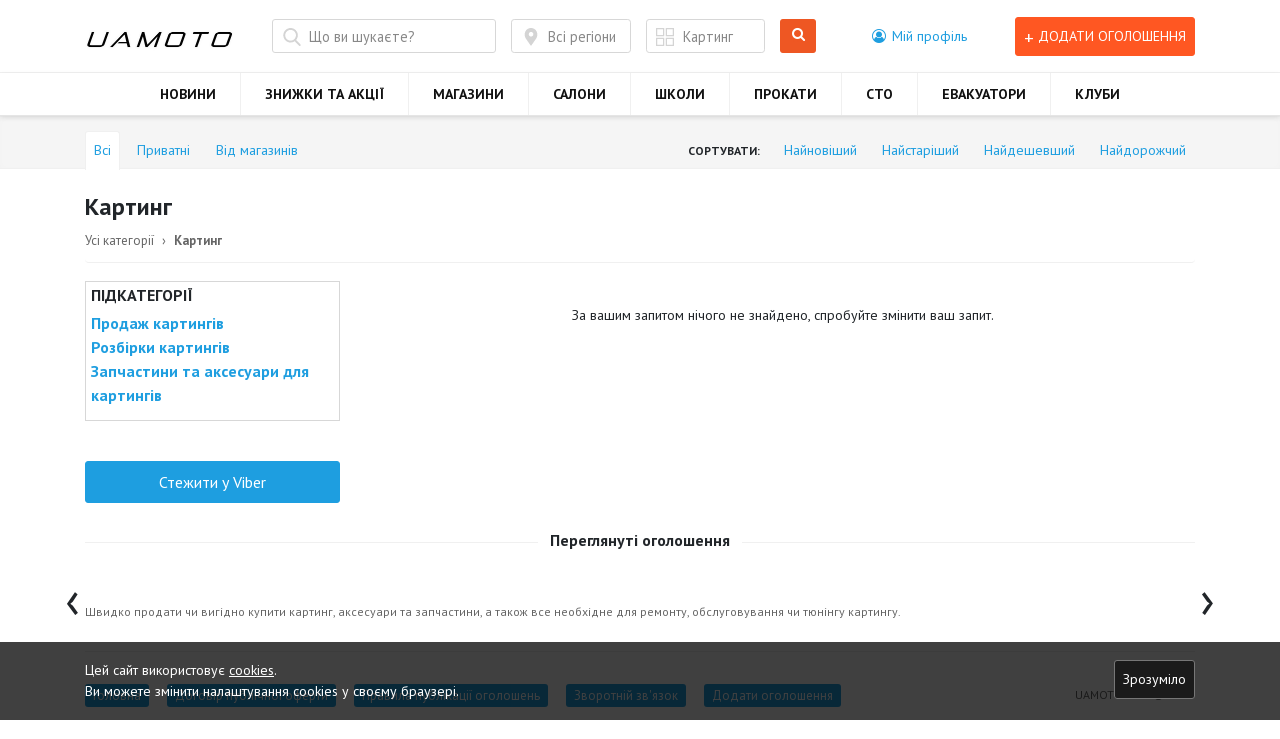

--- FILE ---
content_type: text/html; charset=UTF-8
request_url: https://uamoto.com/kart/truskavec
body_size: 12832
content:
<!DOCTYPE html>
<html lang="uk">
<head>
    <meta charset="UTF-8">
    <meta http-equiv="X-UA-Compatible" content="IE=edge">
    <!-- <meta name="interkassa-verification" content="87f36c9021e55d2e2cf8d58fad871c8d" /> -->
    <!-- Viewport -->
    <meta name="viewport" content="width=device-width, initial-scale=1">

    <!-- CSRF Token -->
    <meta name="csrf-token" content="IjmlLR6XtyCh1E0IuvT2Cwx2oQD13EzZaA3stTAD">

    <!-- Open Graph -->
    
        <meta property="fb:app_id" content="2001599499887174" />
        <meta property="og:title" content="Моторинок України - нові чи б/в картинги і запчастини" />

            <meta property="og:type" content="webiste"/>
            <meta property="og:locale" content="en_US"/>
          <meta property="og:image" content="https://uamoto.com/uploads/files/shared/categories/KuyrerYhpxgcIqY5vZ5SayR16Wp6mpryUiBNRpSW.jpeg"/>
    
    
        
    
    <meta property="og:url" content="https://uamoto.com/kart/truskavec"/>
    <meta property="og:site_name" content="Моторинок України"/>

    <!-- Title -->
    <title>Моторинок України - нові чи б/в картинги і запчастини</title>

    <!-- Meta Keywords & Description -->
          <meta name="keywords" content="  купити картинг,картинг,купити дитячий картинг,картинг продати,картинг бу,куплю картинг бу
"/>
    
          <meta name="description" content="            Швидко продати чи вигідно купити картинг, аксесуари та запчастини, а також все необхідне для ремонту, обслуговування чи тюнінгу картингу.
      "/>
    
    <link rel="canonical" href="https://uamoto.com/kart/truskavec"/>
    <link rel="shortcut icon" href="https://uamoto.com/assets/dist/img/favicon.ico" type="image/x-icon">
    <link rel="icon" href="https://uamoto.com/assets/dist/img/favicon.ico" type="image/x-icon">

    <link href="https://uamoto.com/assets/dist/css/vendor.min.css" rel="stylesheet">
    <link href="https://uamoto.com/assets/dist/css/compiled.min.css" rel="stylesheet">
    <link href="https://uamoto.com/assets/dist/css/additional.min.css" rel="stylesheet">
    <link href="//code.jquery.com/ui/1.12.1/themes/base/jquery-ui.css" rel="stylesheet">
    
        <!-- Additional CSS -->
        <style>
            /* Type your CSS code below.
   Don't wrap it in any HTML tags. */
        </style>
    
    
            <!-- Global site tag (gtag.js) - Google Analytics -->
<script async src="https://www.googletagmanager.com/gtag/js?id=UA-112499328-1"></script>
<script>
  window.dataLayer = window.dataLayer || [];
  function gtag(){dataLayer.push(arguments);}
  gtag('js', new Date());

  gtag('config', 'UA-112499328-1');
</script>
    
    <script>
        paceOptions = {
            elements: true
        };
    </script>
    <script src="https://uamoto.com/assets/dist/js/pace.min.js"></script>
    
    <script src='https://www.google.com/recaptcha/api.js?render=6LcvUo0UAAAAAMmVImuQ0o0iwzGFiodjp5-PahG-'></script>
    
    <!-- Web Application Manifest -->
    <link rel="manifest" href="manifest.json">
    <!-- Chrome for Android theme color -->
    <meta name="theme-color" content="">

    <!-- Add to homescreen for Chrome on Android -->
    <meta name="mobile-web-app-capable" content="no">
    <meta name="application-name" content="">
    <link rel="icon" sizes="512x512" href="">

    <!-- Add to homescreen for Safari on iOS -->
    <meta name="apple-mobile-web-app-capable" content="no">
    <meta name="apple-mobile-web-app-status-bar-style" content="black">
    <meta name="apple-mobile-web-app-title" content="">
    <link rel="apple-touch-icon" href="">


    <link href="" media="(device-width: 320px) and (device-height: 568px) and (-webkit-device-pixel-ratio: 2)" rel="apple-touch-startup-image" />
    <link href="" media="(device-width: 375px) and (device-height: 667px) and (-webkit-device-pixel-ratio: 2)" rel="apple-touch-startup-image" />
    <link href="" media="(device-width: 621px) and (device-height: 1104px) and (-webkit-device-pixel-ratio: 3)" rel="apple-touch-startup-image" />
    <link href="" media="(device-width: 375px) and (device-height: 812px) and (-webkit-device-pixel-ratio: 3)" rel="apple-touch-startup-image" />
    <link href="" media="(device-width: 414px) and (device-height: 896px) and (-webkit-device-pixel-ratio: 2)" rel="apple-touch-startup-image" />
    <link href="" media="(device-width: 414px) and (device-height: 896px) and (-webkit-device-pixel-ratio: 3)" rel="apple-touch-startup-image" />
    <link href="" media="(device-width: 768px) and (device-height: 1024px) and (-webkit-device-pixel-ratio: 2)" rel="apple-touch-startup-image" />
    <link href="" media="(device-width: 834px) and (device-height: 1112px) and (-webkit-device-pixel-ratio: 2)" rel="apple-touch-startup-image" />
    <link href="" media="(device-width: 834px) and (device-height: 1194px) and (-webkit-device-pixel-ratio: 2)" rel="apple-touch-startup-image" />
    <link href="" media="(device-width: 1024px) and (device-height: 1366px) and (-webkit-device-pixel-ratio: 2)" rel="apple-touch-startup-image" />

    <!-- Tile for Win8 -->
    <meta name="msapplication-TileColor" content="">
    <meta name="msapplication-TileImage" content="">
</head>
<body class=" ">
<div id="gray" class="gray-closed" onclick="showMenu()"></div>
<div id="app">
<!--noindex-->
    <!--googleoff: index-->
    <noscript><div class="container">
    <div class="row d-flex align-items-center justify-content-center" style="height: 100vh">
        <div class="container-no-script col-md-10 col-lg-8 text-center">
            <div class="card">
                <h6 class="card-header">Для роботи з сайтом необхідна підтримка JavaScript та Cookies.</h6>
                <div class="px-4 pt-4">
                    <p class="mt-3 pb-2"><p>Щоб користуватись усіма можливостями сайту, <br>включіть JavaScript або завантажте й інсталюйте один з цих браузерів:</p></p>
                    <div class="row mt-4 mb-3 justify-content-center">
                        <div class="col-6 col-md-3 mb-4">
                            <a href="https://support.apple.com/ru_RU/downloads/safari" target="_blank">
                                <img src="https://uamoto.com/assets/dist/img/no-scripts/safari.png" alt="Safari" />
                                <div class="mt-2">Safari</div>
                            </a>
                        </div>
                        <div class="col-6 col-md-3 mb-4">
                            <a href="https://www.google.ru/chrome/browser/desktop/index.html" target="_blank">
                                <img src="https://uamoto.com/assets/dist/img/no-scripts/chrome.png" alt="Chrome" />
                                <div class="mt-2">Chrome</div>
                            </a>
                        </div>
                        <div class="col-6 col-md-3 mb-4">
                            <a href="https://www.mozilla.org/ru/firefox/new/" target="_blank">
                                <img src="https://uamoto.com/assets/dist/img/no-scripts/firefox.png" alt="Firefox" />
                                <div class="mt-2">Firefox</div>
                            </a>
                        </div>
                        <div class="col-6 col-md-3 mb-4">
                            <a href="http://www.opera.com/ru/computer" target="_blank">
                                <img src="https://uamoto.com/assets/dist/img/no-scripts/opera.png" alt="Opera" />
                                <div class="mt-2">Opera</div>
                            </a>
                        </div>
                    </div>
                </div>
            </div>
        </div>
    </div>
</div>
</noscript>
    <!--googleon: index-->
    <!--/noindex-->
    <div class="body-flex">
        <div class="body-content">
            <nav class="navbar d-block" role="navigation">
                <div class="navbar__header">
                    <div class="container">
                        <div class="d-flex justify-content-between">
                            <span id="openMenuBtn" class="openMenuBtn-2 menu-toggle" onclick="showMenu()"><i class="fa fa-bars" aria-hidden="true" style="margin-top: 16px;"></i></span>
                            <div class="navbar__logo">
                                <a href="https://uamoto.com">
                                    <img src="/uploads/files/shared/icons/5ff978f7a59e8.jpg" alt="" class="d-block img-fluid">
                                </a>
                            </div>
                            <div class="navbar__tools d-flex align-items-center">
                            <div class="menu-fix">
                                <a href="https://uamoto.com/add-announcement"
                                   class="btn btn-sm text-uppercase d-block d-lg-none mr-3">
                                    <span class="icon-plus">+</span>
                                </a>
                                <!-- <div class="navbar__language d-none d-lg-block">
                                                                            <a href="https://uamoto.com/ru/kart/truskavec"><i
                                                    class="fa fa-globe" aria-hidden="true"></i> Русский</a>
                                                                    </div> -->
                                <div class="navbar__profile">

                                    <div class="dropdown">
                                        <a href="#" role="button" id="dropdown-header-profile"
                                           data-toggle="dropdown" aria-haspopup="true" aria-expanded="false">
                                            <i class="fa fa-user-circle-o"
                                               aria-hidden="true"></i> <span
                                                    class="d-none d-lg-inline-block">Мій профіль</span>
                                        </a>

                                        <div class="dropdown-menu" aria-labelledby="dropdown-header-profile">
                                                                                            <button type="button" class="dropdown-item" data-toggle="modal"
                                                        data-target="#user-login">
                                                    <i class="fa fa-sign-in"
                                                       aria-hidden="true"></i> Вхід                                                </button>
                                                <a class="dropdown-item" href="https://uamoto.com/register"><i
                                                            class="fa fa-user-plus"
                                                            aria-hidden="true"></i> Реєстрація                                                </a>
                                                                                    </div>
                                    </div>
                                </div>
                                                                                                                                    
                                <!-- <div class="burger">
                                    <a href="#" class="c-navbar__dropdown-toggle d-block d-lg-none"
                                       data-toggle="dropdown" aria-expanded="true" id="dropdown-header-menu">
                                        <i class="fa fa-bars" aria-hidden="true"></i>
                                    </a>
                                                                        <ul class="navbar__nav-list justify-content-center  dropdown-menu w-100 " aria-labelledby="dropdown-header-menu">
    <li is_blank="0" class="navbar__nav-item
  d-none d-lg-block" 
_________="">
            <a class="navbar__nav-link" href="/articles" >
        НОВИНИ
                </a>
                            </li>
                <li is_blank="0" class="navbar__nav-item
  d-none d-lg-block" 
_________="">
            <a class="navbar__nav-link" href="/specials" >
        ЗНИЖКИ ТА АКЦІЇ
                </a>
                            </li>
                <li is_blank="0" class="navbar__nav-item
  d-none d-lg-block" 
_________="">
            <a class="navbar__nav-link" href="/shops" >
        МАГАЗИНИ
                </a>
                            </li>
                <li is_blank="0" class="navbar__nav-item" 
_________="">
            <a class="navbar__nav-link" href="/motosalony" >
        САЛОНИ
                </a>
                            </li>
                <li is_blank="0" class="navbar__nav-item" 
_________="">
            <a class="navbar__nav-link" href="/motoshkoly" >
        ШКОЛИ
                </a>
                            </li>
                <li is_blank="0" class="navbar__nav-item" 
_________="">
            <a class="navbar__nav-link" href="/motoprokaty" >
        ПРОКАТИ
                </a>
                            </li>
                <li is_blank="0" class="navbar__nav-item" 
_________="">
            <a class="navbar__nav-link" href="/moto-sto" >
        СТО
                </a>
                            </li>
                <li is_blank="0" class="navbar__nav-item" 
_________="">
            <a class="navbar__nav-link" href="/motoevakuator" >
        ЕВАКУАТОРИ
                </a>
                            </li>
                <li is_blank="0" class="navbar__nav-item" 
_________="">
            <a class="navbar__nav-link" href="/motokluby" >
        КЛУБИ
                </a>
                            </li>
                
              
          
</ul>
                                                                    </div> -->
                                                                                                  <a href="#" data-toggle="modal" data-target="#user-login" class="btn btn-sm btn-orange text-uppercase d-none d-lg-block">
                                      <span class="icon-plus">+</span> Додати оголошення                                  </a>
                                                                  </div>
                                <span id="openMenuBtn" class="openMenuBtn-1 menu-toggle" onclick="showMenu()"><i class="fa fa-bars" aria-hidden="true"></i></span>
                            </div>
                        </div>
                    </div>
                </div>
                                <div class="_d-block d-lg-none d-none">
                    <ul class="navbar__nav-list justify-content-center d-flex flex-row">
                                    <li is_blank="0" class="navbar__nav-item">
            <a class="navbar__nav-link" href="/articles" >
            НОВИНИ
        </a>
        </li>
                                                                                        <li is_blank="0" class="navbar__nav-item">
            <a class="navbar__nav-link" href="/specials" >
            ЗНИЖКИ ТА АКЦІЇ
        </a>
        </li>
                                                    <li is_blank="0" class="navbar__nav-item">
            <a class="navbar__nav-link" href="/shops" >
            МАГАЗИНИ
        </a>
        </li>
                                                                                                                                                                                                                                                                                                                                                    </ul>
                </div>
                <div class="navbar__nav" id="mainMenu">
                    <div class="container">
                        <ul class="navbar__nav-list justify-content-center  d-flex flex-row " aria-labelledby="dropdown-header-menu">
    <li is_blank="0" class="navbar__nav-item
  d-none d-lg-block" 
_________="">
            <a class="navbar__nav-link" href="/articles" >
        НОВИНИ
                </a>
                            </li>
                <li is_blank="0" class="navbar__nav-item
  d-none d-lg-block" 
_________="">
            <a class="navbar__nav-link" href="/specials" >
        ЗНИЖКИ ТА АКЦІЇ
                </a>
                            </li>
                <li is_blank="0" class="navbar__nav-item
  d-none d-lg-block" 
_________="">
            <a class="navbar__nav-link" href="/shops" >
        МАГАЗИНИ
                </a>
                            </li>
                <li is_blank="0" class="navbar__nav-item" 
_________="">
            <a class="navbar__nav-link" href="/motosalony" >
        САЛОНИ
                </a>
                            </li>
                <li is_blank="0" class="navbar__nav-item" 
_________="">
            <a class="navbar__nav-link" href="/motoshkoly" >
        ШКОЛИ
                </a>
                            </li>
                <li is_blank="0" class="navbar__nav-item" 
_________="">
            <a class="navbar__nav-link" href="/motoprokaty" >
        ПРОКАТИ
                </a>
                            </li>
                <li is_blank="0" class="navbar__nav-item" 
_________="">
            <a class="navbar__nav-link" href="/moto-sto" >
        СТО
                </a>
                            </li>
                <li is_blank="0" class="navbar__nav-item" 
_________="">
            <a class="navbar__nav-link" href="/motoevakuator" >
        ЕВАКУАТОРИ
                </a>
                            </li>
                <li is_blank="0" class="navbar__nav-item" 
_________="">
            <a class="navbar__nav-link" href="/motokluby" >
        КЛУБИ
                </a>
                            </li>
                
              
          
</ul>
                    </div>
                </div>
                            </nav>

                            <section
                        class="hero ">
                    <div class="container">
                        <div class="mb-3">

                            <!-- <div class="row">
                    <div class="col-12 ">
                        <a href="https://motodrom.com.ua/motul_shop/motul-moto/?ocfilter_page_id=99" target="https://motodrom.com.ua/motul_shop/motul-moto/?ocfilter_page_id=99">
                            <img class="w-100" src="/uploads/banners/DJOoWQVo0DfFVzKwkjbYCiZlapuUgVoPzAje8x5B.gif" alt="">
                        </a>
                    </div>
                </div>
                 -->
                                                    </div>
                        
                                                    <form method="GET" action="https://uamoto.com/search" accept-charset="UTF-8" class="js-search-form-header js-include  mb-4 ">
    <div class="hero__search-area hero__search-area--grey hero__search-area--small ">
        <div class="row">
            <div class="col-md-4 col-lg-5 pb-3 pb-md-0">
                <input type="text" name="text" class="hero__search-area-term form-control"
                       placeholder="Що ви шукаєте?" value="">
            </div>
            <div class="col-md-5 pb-3 pb-md-0 pr-md-0">
                <div class="row">
                  <div class="col-md-6 pl-md-0">
                                        <button type="button" class="hero__search-area-region" data-toggle="modal"
                            data-target="#choose-region">
                      <span>Всі регіони</span>
                    </button>
                  </div>
                  <div class="col-md-6 pl-md-0">
                                        <button type="button" class="hero__search-area-cat" data-toggle="modal"
                            data-target="#choose-category">
                    <span class="js-cat-swap">
                                              Картинг
                        <input type="hidden" name="cat" value="kart">
                                          </span>
                    </button>
                  </div>
                </div>
            </div>
            <div class="col-md-2">
                <button type="submit" class="btn hero__search-area-button">
                    <i class="fa fa-search"></i> Шукати                </button>
            </div>
        </div>
    </div>
    </form>
                                            </div>
                </section>
            
            <div class="container">
                            </div>
              <section class="section pt-1">
    <div class="container">
      <input type="hidden" name="cat_slug" value="kart">
            <input type="hidden" name="search_route" value="https://uamoto.com/search">
      <input type="hidden" name="ajax_is_small" value="true">
      
      <div class="toolbar-sort-actions d-none d-lg-block">
        <div class="row">
          <div class="col-6 col-md-4 order-1 order-lg-0 js-closest-wrap">
            <div class="btn-toolbar" role="toolbar" aria-label="Сортування">
              <div class="btn-group mr-2" role="group" aria-label="">
                <a href="javascript:;" data-query="&store=all"
                   class="js-btn-sorting-toolbar btn btn-sort btn-sm px-1 px-lg-2 active">Всі</a>
              </div>
              <div class="btn-group mr-2" role="group" aria-label="">
                <a href="javascript:;" data-query="&store=private"
                   class="js-btn-sorting-toolbar btn btn-sort btn-sm px-1 px-lg-2 ">Приватні</a>
              </div>
              <div class="btn-group" role="group" aria-label="">
                <a href="javascript:;" data-query="&store=store"
                   class="js-btn-sorting-toolbar btn btn-sort btn-sm px-1 px-lg-2 ">Від магазинів</a>
              </div>
            </div>
          </div>
          <div class="col-6 col-md-8 order-0 order-lg-1 mx-auto m-lg-0">
            <div class="btn-group js-closest-wrap w-100 d-flex align-content-end flex-wrap justify-content-end justify-content-lg-end" role="group" aria-label="Сортування">
              <div class="btn-group mr-lg-3" role="group" aria-label="">
                <label for="" class="m-0 d-flex align-items-center">Сортувати:</label>
              </div>
              <div class="btn-group mr-lg-2" role="group" aria-label="">
                <a data-query="&time=DESC" href="javascript:;"
                   class="js-btn-ordering-toolbar btn btn-sort btn-sm px-1 px-lg-2 ">Найновіший</a>
              </div>
              <div class="btn-group mr-lg-2" role="group" aria-label="">
                <a data-query="&time=ASC" href="javascript:;"
                   class="js-btn-ordering-toolbar btn btn-sort btn-sm px-1 px-lg-2 ">Найстаріший</a>
              </div>
              <div class="btn-group mr-lg-2" role="group" aria-label="">
                <a data-query="&price=ASC" href="javascript:;"
                   class="js-btn-ordering-toolbar btn btn-sort btn-sm px-1 px-lg-2 ">Найдешевший</a>
              </div>
              <div class="btn-group" role="group" aria-label="">
                <a data-query="&price=DESC" href="javascript:;"
                   class="js-btn-ordering-toolbar btn btn-sort btn-sm px-1 px-lg-2 ">Найдорожчий</a>
              </div>
            </div>
          </div>
        </div>
      </div>

      <h2 class="title-medium mt-4 mb-0">
        <div>Картинг <span class="d-none d-lg-inline-block"></span></div>
      </h2>

      <div class="d-none d-md-block">
      <div class="breadcrumb">
                                                
                                    <a class="breadcrumb__item" href="/">Усі категорії</a>
                                                                                
                                    <a class="breadcrumb__item" href="/kart"><strong>Картинг</strong></a>
                                        </div>
      </div>

      <div class="row">
        <div class="col-12 col-lg-3">
          <div class="filter sidebar-filter">

                        <div class="border-grey">
              <label for="" class="form-label fs-16">Підкатегорії</label>
              <div class="subcategories-tree mb-2">
                                                    <a class="d-block fs-16" href="/kart/k-sale">Продаж картингів</a>
                                                    <a class="d-block fs-16" href="/kart/k-diss">Розбірки картингів</a>
                                                    <a class="d-block fs-16" href="/kart/k-parts">Запчастини та аксесуари для картингів</a>
                              </div>
            </div>
            
            <form method="GET" action="https://uamoto.com/search" accept-charset="UTF-8"
                  class="js-search-form-left">
              <div class="mt-4 additional-filter">
    <div class="form-group" style="display: none;">
        <label for="photo" class="filter__checkbox sidebar-hidden">
            <input id="photo" name="photo" type="checkbox" style="display: none"
                   >
            <span class="filter__checkbox-mirage"></span>
            <span class="filter__checkbox-label">Фотографії</span>
        </label>
        <label for="youtube" class="filter__checkbox sidebar-hidden">
            <input id="youtube" name="youtube" type="checkbox" style="display: none"
                   >
            <span class="filter__checkbox-mirage"></span>
            <span class="filter__checkbox-label">Демонстраційне відео на Youtube</span>
        </label>
    </div>
    
    <div class="
                    ">
            </div>
</div>
            </form>
            
            
            <button type="button" class="mt-3 btn btn-primary" data-toggle="modal" data-target="#viber">Стежити у Viber</button>
            
          </div>

        </div>
        <div class="col-12 col-lg-9 mt-4 mt-lg-0">

          
                              
          <div class="announcement-list js-search-results-placeholder d-none">
            
          </div>
          <div class="js-loader-search">
            <div class="loader-ellips">
              <span class="loader-ellips__dot"></span>
              <span class="loader-ellips__dot"></span>
              <span class="loader-ellips__dot"></span>
              <span class="loader-ellips__dot"></span>
            </div>
          </div>
          <div class="paginate"></div>
          
                  </div>
      </div>

    </div>
  </section>


    <div class="modal fade" id="viber" tabindex="-1" role="dialog" aria-labelledby="viber" aria-hidden="true">
    <div class="modal-dialog modal-dialog-centered" role="document">
      <div class="modal-content">
        <div class="modal-header">
          <h5 class="modal-title">Виберіть категорію</h5>
          <button type="button" class="close" data-dismiss="modal" aria-label="Close">
            <span aria-hidden="true">×</span>
          </button>
        </div>
        <div class="modal-body pb-4">
                                  <a href="viber://pa?chatURI=testuamoto&context=k-sale" class="d-block fs-16">Продаж картингів</a>
                                  <a href="viber://pa?chatURI=testuamoto&context=k-diss" class="d-block fs-16">Розбірки картингів</a>
                                  <a href="viber://pa?chatURI=testuamoto&context=k-parts" class="d-block fs-16">Запчастини та аксесуари для картингів</a>
          
          <hr>
          <a href="viber://pa?chatURI=testuamoto&context=kart" class="d-block fs-16">
            Всі оголошення в категорії Картинг
          </a>

        </div>
      </div>
    </div>
  </div>
  

            <div class="container">
        <div class="infoblock d-block viewed-wrapper">
            <div class="infoblock__title is-centered">
                <h5>Переглянуті оголошення</h5>
            </div>
            <div class="infoblock__content d-flex viewd-carousel owl-carousel">
                            </div>
        </div>
    </div>

            <div class="container">
                            </div>

                            <div class="container">
                    <div class="text-block">
                        <div class="row">
                          <div class="
                                                              col-lg-12
                                                            ">
                              <div class="text-block__text text-center text-lg-left">
                                                                                                        Швидко продати чи вигідно купити картинг, аксесуари та запчастини, а також все необхідне для ремонту, обслуговування чи тюнінгу картингу.
                                                                                                </div>
                          </div>
                                                  </div>
                    </div>
                                    </div>
                    </div>
        <footer class="footer">
            <div class="container">
                <div class="footer__wrapper">
                    <div class="row">
                        <div class="col-lg-9">
                                                            <ul class="footer__nav d-none d-md-flex justify-content-center justify-content-lg-start">
    <li  class="footer__nav-item"  >
            <a class="footer__nav-link" href="/"
            >
        Головна
                </a>
                            </li>
                <li  class="footer__nav-item"  >
            <a class="footer__nav-link" href="/page/dohovir-publichnoi-oferty"
             target="_blank" >
        Договір публічної оферти
                </a>
                            </li>
                <li  class="footer__nav-item"  >
            <a class="footer__nav-link" href="/page/pravila-publikacii-oholoshen"
             target="_blank" >
        Правила публікації оголошень
                </a>
                            </li>
                <li  class="footer__nav-item"  >
            <a class="footer__nav-link" href="/contacts"
            >
        Зворотній зв'язок
                </a>
                            </li>
                <li  class="footer__nav-item"  >
            <a class="footer__nav-link" href="/add-announcement"
            >
        Додати оголошення
                </a>
                            </li>
            </ul>
                                                    </div>
                        <div class="col-lg-3 text-lg-right text-center text-lg-left mt-0 mt-md-3 mt-lg-0">
                            <div class="footer__copyright">UAMOTO.COM &copy; 2025</div>
                        </div>
                    </div>
                </div>
            </div>
        </footer>
    </div>

    <div id="js-button-up" class="button-up" title="Go to top"></div>
    <div id="overlay" class="overlay"></div>

    <div class="modal fade js-user-login" id="user-login" tabindex="-1" role="dialog" aria-labelledby="user-login" aria-hidden="true">
    <div class="modal-dialog modal-dialog-centered" role="document">
        <div class="modal-content">
            <div class="modal-header">
                <h5 class="modal-title">Вхід</h5>
                <button type="button" class="close" data-dismiss="modal" aria-label="Close">
                    <span aria-hidden="true">&times;</span>
                </button>
            </div>
            <div class="modal-body pb-4">
                <form class="js-login-ajax" method="POST" action="https://uamoto.com/login">
                    <input type="hidden" name="_token" value="IjmlLR6XtyCh1E0IuvT2Cwx2oQD13EzZaA3stTAD">                    
                    <div class="message"></div>
                    <div class="form-group">
                        <label for="email">Телефон</label>
                        <input id="phone" type="text" class="form-control  js-phone-mask" name="phone" value="" required />
                    </div>
                    <div class="form-group">
                        <label for="password">PIN-код</label>
                        <div class="pincode-field">
                            <input class="pincode-item" type="number" autocomplete="off" required>
                            <input class="pincode-item" type="number" autocomplete="off" required>
                            <input class="pincode-item" type="number" autocomplete="off" required>
                            <input class="pincode-item" type="number" autocomplete="off" required>
                            <input class="pincode-all" type="hidden" id="password" value="" name="password">
                        </div>
                        
                        <div class="invalid-feedback"></div>
                    </div>
                    <div class="form-group">
                        <button type="submit" class="btn btn-primary btn-block btn-lg">
                            <span class="js-login-text">Увійти</span>
                            <span class="js-login-spin d-none"><i class="fa fa-circle-o-notch fa-spin" aria-hidden="true"></i></span>
                            <span class="js-login-done d-none"><i class="fa fa-check" aria-hidden="true"></i></span>

                        </button>
                    </div>
                    <div class="form-group">
                        <a href="https://uamoto.com/register" class="btn btn-orange btn-block btn-lg">Реєстрація</a>
                    </div>
                    <div class="form-check form-group">
                        <input class="form-check-input" type="checkbox" value="" name="remember" id="remember" >
                        <label class="form-check-label" for="remember">Запам'ятати мене</label>
                    </div>
                    
                    
                    
                    
                    
                    
                    
                    
                    
                    
                    
                    
                    
                    
                </form>
                <div class="text-center">
                    Не можете увійти?                    <button id="reset-pass" data-toggle="modal" class="btn btn-link btn-sm" data-target="#reset-form">Скинути PIN-код</button>
                </div>
            </div>
        </div>
    </div>
</div>

<div class="modal fade" id="confirm-email" tabindex="-1" role="dialog" aria-labelledby="confirm-email" aria-hidden="true">
    <div class="modal-dialog modal-dialog-centered" role="document">
        <div class="modal-content">
            <div class="modal-header">
                <h5 class="modal-title">Дякуємо за реєстрацію!</h5>
                <button type="button" class="close" data-dismiss="modal" aria-label="Close">
                    <span aria-hidden="true">&times;</span>
                </button>
            </div>
            <div class="modal-body pb-4">
                Ви маєте можливість опублікувати 100 оголошень безкоштовно, із терміном дії до 1 року!            </div>
        </div>
    </div>
</div>

<div class="modal fade" id="choose-region" tabindex="-1" role="dialog" aria-labelledby="choose-region" aria-hidden="true">
    <div class="modal-dialog modal-region modal-region-centered" role="document">
        <div class="modal-content">
            <div class="modal-header">
                <h5 class="modal-title">Виберіть регіон</h5>
                <button type="button" class="close" data-dismiss="modal" aria-label="Close">
                    <span aria-hidden="true">&times;</span>
                </button>
            </div>
            <div class="modal-body">
                <div class="js-sub-header">
                                        <div class="d-lg-flex w-100">
                        <div class="js-region-back btn btn-outline-primary btn-sm mr-5">
                            <i class="fa fa-arrow-left" aria-hidden="true"></i>
                        </div>
                        <a href="javascript:;" class="js-choose-city js-select-region btn btn-sm btn-outline-primary" data-slug="all">
                            Всі регіони</a>
                                                  <div class="js-current-parent-region js-choose-city btn btn-primary btn-sm d-none btn-block ml-5" data-slug="all"></div>
                                            </div>
                </div>
                <hr class="my-4">
                <div>
                    <label class="form-label">Оберіть регіон:</label>
                    <div class="js-just-regions row ">
                                                                                                    <a href="javascript:;" class="js-select-region col-4 region-item " data-slug="vinnickaya-obl">Вінницька область</a>
                          <br>
                                                                            <a href="javascript:;" class="js-select-region col-4 region-item " data-slug="volynskaya-obl">Волинська область</a>
                          <br>
                                                                            <a href="javascript:;" class="js-select-region col-4 region-item " data-slug="dnepropetrovskaya-obl">Дніпропетровська область</a>
                          <br>
                                                                            <a href="javascript:;" class="js-select-region col-4 region-item " data-slug="doneckaya-obl">Донецька область</a>
                          <br>
                                                                            <a href="javascript:;" class="js-select-region col-4 region-item " data-slug="zhitomirskaya-obl">Житомирська область</a>
                          <br>
                                                                            <a href="javascript:;" class="js-select-region col-4 region-item " data-slug="zakarpatska-obl">Закарпатська область</a>
                          <br>
                                                                            <a href="javascript:;" class="js-select-region col-4 region-item " data-slug="zaporozhskaya-obl">Запорізька область</a>
                          <br>
                                                                            <a href="javascript:;" class="js-select-region col-4 region-item " data-slug="ivano-frankovskaya-obl">Івано-Франківська область</a>
                          <br>
                                                                            <a href="javascript:;" class="js-select-region col-4 region-item " data-slug="kievskaya-obl">Київська область</a>
                          <br>
                                                                            <a href="javascript:;" class="js-select-region col-4 region-item " data-slug="kirovogradskaya-obl">Кіровоградська область</a>
                          <br>
                                                                            <a href="javascript:;" class="js-select-region col-4 region-item " data-slug="krym">Крим</a>
                          <br>
                                                                            <a href="javascript:;" class="js-select-region col-4 region-item " data-slug="luganskaya-obl">Луганська область</a>
                          <br>
                                                                            <a href="javascript:;" class="js-select-region col-4 region-item " data-slug="lvovskaya-obl">Львівська область</a>
                          <br>
                                                                            <a href="javascript:;" class="js-select-region col-4 region-item " data-slug="nikolaevskaya-obl">Миколаївська область</a>
                          <br>
                                                                            <a href="javascript:;" class="js-select-region col-4 region-item " data-slug="odesskaya-obl">Одеська область</a>
                          <br>
                                                                            <a href="javascript:;" class="js-select-region col-4 region-item " data-slug="poltavskaya-obl">Полтавська область</a>
                          <br>
                                                                            <a href="javascript:;" class="js-select-region col-4 region-item " data-slug="rovenskaya-obl">Рівненська область</a>
                          <br>
                                                                            <a href="javascript:;" class="js-select-region col-4 region-item " data-slug="sumskaya-obl">Сумська область</a>
                          <br>
                                                                            <a href="javascript:;" class="js-select-region col-4 region-item " data-slug="ternopolskaya-obl">Тернопільська область</a>
                          <br>
                                                                            <a href="javascript:;" class="js-select-region col-4 region-item " data-slug="harkovskaya-obl">Харківська область</a>
                          <br>
                                                                            <a href="javascript:;" class="js-select-region col-4 region-item " data-slug="hersonskaya-obl">Херсонська область</a>
                          <br>
                                                                            <a href="javascript:;" class="js-select-region col-4 region-item " data-slug="hmelnickaya-obl">Хмельницька область</a>
                          <br>
                                                                            <a href="javascript:;" class="js-select-region col-4 region-item " data-slug="cherkasskaya-obl">Черкаська область</a>
                          <br>
                                                                            <a href="javascript:;" class="js-select-region col-4 region-item " data-slug="chernigovskaya-obl">Чернігівська область</a>
                          <br>
                                                                            <a href="javascript:;" class="js-select-region col-4 region-item " data-slug="chernovickaya-obl">Чернівецька область</a>
                          <br>
                                            </div>
                    <div class="js-set-cities">
                                            </div>
                    <div class="js-loader-region" style="display: none">
                        <div class="loader-ellips">
                            <span class="loader-ellips__dot"></span>
                            <span class="loader-ellips__dot"></span>
                            <span class="loader-ellips__dot"></span>
                            <span class="loader-ellips__dot"></span>
                        </div>
                    </div>
                </div>
            </div>
        </div>
    </div>
</div>


<div class="modal fade" id="choose-category" tabindex="-1" role="dialog" aria-labelledby="choose-category" aria-hidden="true">
    <div class="modal-dialog modal-region modal-region-centered" role="document">
        <div class="modal-content">
            <div class="modal-header">
                <h5 class="modal-title">Виберіть категорію</h5>
                <button type="button" class="close" data-dismiss="modal" aria-label="Close">
                    <span aria-hidden="true">&times;</span>
                </button>
            </div>
            <div class="modal-body">
                <div>
                    <div class="js-just-regions row">

                                                                                                <a href="/motoekip" class="js-select-cat col-4 region-item " data-slug="motoekip">Екіпірування</a>
                        <br>
                                                                                                                        <a href="/moto" class="js-select-cat col-4 region-item " data-slug="moto">Мотоцикл</a>
                        <br>
                                                                                                                        <a href="/scooter" class="js-select-cat col-4 region-item " data-slug="scooter">Скутер</a>
                        <br>
                                                                                                                        <a href="/atv" class="js-select-cat col-4 region-item " data-slug="atv">Квадроцикл</a>
                        <br>
                                                                                                                        <a href="/utv" class="js-select-cat col-4 region-item " data-slug="utv">Мотовсюдихід</a>
                        <br>
                                                                                                                        <a href="/kart" class="js-select-cat col-4 region-item " data-slug="kart">Картинг</a>
                        <br>
                                                                                                                        <a href="/trike" class="js-select-cat col-4 region-item " data-slug="trike">Трицикл</a>
                        <br>
                                                                                                                        <a href="/water" class="js-select-cat col-4 region-item " data-slug="water">Водний транспорт</a>
                        <br>
                                                                                                                        <a href="/snow" class="js-select-cat col-4 region-item " data-slug="snow">Снігохід</a>
                        <br>
                                                                                                                        <a href="/electro" class="js-select-cat col-4 region-item " data-slug="electro">Електротранспорт</a>
                        <br>
                                                                                                                        <a href="/power" class="js-select-cat col-4 region-item " data-slug="power">Силова техніка</a>
                        <br>
                                                                                                                        <a href="/trailer" class="js-select-cat col-4 region-item " data-slug="trailer">Причіп</a>
                        <br>
                                                                                                                        <a href="/moto_turism" class="js-select-cat col-4 region-item " data-slug="moto_turism">Мототуризм</a>
                        <br>
                                                                                                                        <a href="/tools" class="js-select-cat col-4 region-item " data-slug="tools">Інструменти</a>
                        <br>
                                                                                                                        <a href="/moto-sto" class="js-select-cat col-4 region-item " data-slug="moto-sto">Мото СТО</a>
                        <br>
                                                                                                                        <a href="/motosalony" class="js-select-cat col-4 region-item " data-slug="motosalony">Мотосалон</a>
                        <br>
                                                                                                                        <a href="/motoshkoly" class="js-select-cat col-4 region-item " data-slug="motoshkoly">Мотошкола</a>
                        <br>
                                                                                                                        <a href="/motokluby" class="js-select-cat col-4 region-item " data-slug="motokluby">Мотоклуб</a>
                        <br>
                                                                                                                        <a href="/biker-show" class="js-select-cat col-4 region-item " data-slug="biker-show">Фестивалі</a>
                        <br>
                                                                                                                        <a href="/v-rozyske" class="js-select-cat col-4 region-item " data-slug="v-rozyske">У розшуку</a>
                        <br>
                                                                                                                        <a href="/poslugy" class="js-select-cat col-4 region-item " data-slug="poslugy">Послуги</a>
                        <br>
                                                                                                                        <a href="/work" class="js-select-cat col-4 region-item " data-slug="work">Робота</a>
                        <br>
                                                                                                                        <a href="/motoprokaty" class="js-select-cat col-4 region-item " data-slug="motoprokaty">Мотопрокат</a>
                        <br>
                                                                                                                        <a href="/motoevakuator" class="js-select-cat col-4 region-item " data-slug="motoevakuator">Мотоевакуатор</a>
                        <br>
                                                                                                                        <a href="/insurance" class="js-select-cat col-4 region-item " data-slug="insurance">Страхування</a>
                        <br>
                                                                    </div>
                    <!-- <div class="js-loader-region" style="display: none">
                        <div class="loader-ellips">
                            <span class="loader-ellips__dot"></span>
                            <span class="loader-ellips__dot"></span>
                            <span class="loader-ellips__dot"></span>
                            <span class="loader-ellips__dot"></span>
                        </div>
                    </div> -->
                </div>
            </div>
        </div>
    </div>
</div>

<div class="modal fade" id="choose-category-store" tabindex="-1" role="dialog" aria-labelledby="choose-category" aria-hidden="true">
    <div class="modal-dialog modal-region modal-region-centered" role="document">
        <div class="modal-content">
            <div class="modal-header">
                <h5 class="modal-title">Виберіть категорію</h5>
                <button type="button" class="close" data-dismiss="modal" aria-label="Close">
                    <span aria-hidden="true">&times;</span>
                </button>
            </div>
            <div class="modal-body">
                <div>
                    <div class="js-just-regions row">
                                                                        <a href="https://uamoto.com/shops?cat=motoekip" class="col-4 region-item" data-slug="motoekip">Екіпірування</a>
                        <br>
                                                                        <a href="https://uamoto.com/shops?cat=moto" class="col-4 region-item" data-slug="moto">Мотоцикл</a>
                        <br>
                                                                        <a href="https://uamoto.com/shops?cat=scooter" class="col-4 region-item" data-slug="scooter">Скутер</a>
                        <br>
                                                                        <a href="https://uamoto.com/shops?cat=atv" class="col-4 region-item" data-slug="atv">Квадроцикл</a>
                        <br>
                                                                        <a href="https://uamoto.com/shops?cat=utv" class="col-4 region-item" data-slug="utv">Мотовсюдихід</a>
                        <br>
                                                                        <a href="https://uamoto.com/shops?cat=kart" class="col-4 region-item" data-slug="kart">Картинг</a>
                        <br>
                                                                        <a href="https://uamoto.com/shops?cat=trike" class="col-4 region-item" data-slug="trike">Трицикл</a>
                        <br>
                                                                        <a href="https://uamoto.com/shops?cat=water" class="col-4 region-item" data-slug="water">Водний транспорт</a>
                        <br>
                                                                        <a href="https://uamoto.com/shops?cat=snow" class="col-4 region-item" data-slug="snow">Снігохід</a>
                        <br>
                                                                        <a href="https://uamoto.com/shops?cat=electro" class="col-4 region-item" data-slug="electro">Електротранспорт</a>
                        <br>
                                                                        <a href="https://uamoto.com/shops?cat=power" class="col-4 region-item" data-slug="power">Силова техніка</a>
                        <br>
                                                                        <a href="https://uamoto.com/shops?cat=trailer" class="col-4 region-item" data-slug="trailer">Причіп</a>
                        <br>
                                                                        <a href="https://uamoto.com/shops?cat=moto_turism" class="col-4 region-item" data-slug="moto_turism">Мототуризм</a>
                        <br>
                                                                        <a href="https://uamoto.com/shops?cat=tools" class="col-4 region-item" data-slug="tools">Інструменти</a>
                        <br>
                                                                        <a href="https://uamoto.com/shops?cat=moto-sto" class="col-4 region-item" data-slug="moto-sto">Мото СТО</a>
                        <br>
                                                                        <a href="https://uamoto.com/shops?cat=motosalony" class="col-4 region-item" data-slug="motosalony">Мотосалон</a>
                        <br>
                                                                        <a href="https://uamoto.com/shops?cat=motoshkoly" class="col-4 region-item" data-slug="motoshkoly">Мотошкола</a>
                        <br>
                                                                        <a href="https://uamoto.com/shops?cat=motokluby" class="col-4 region-item" data-slug="motokluby">Мотоклуб</a>
                        <br>
                                                                        <a href="https://uamoto.com/shops?cat=biker-show" class="col-4 region-item" data-slug="biker-show">Фестивалі</a>
                        <br>
                                                                        <a href="https://uamoto.com/shops?cat=v-rozyske" class="col-4 region-item" data-slug="v-rozyske">У розшуку</a>
                        <br>
                                                                        <a href="https://uamoto.com/shops?cat=poslugy" class="col-4 region-item" data-slug="poslugy">Послуги</a>
                        <br>
                                                                        <a href="https://uamoto.com/shops?cat=work" class="col-4 region-item" data-slug="work">Робота</a>
                        <br>
                                                                        <a href="https://uamoto.com/shops?cat=motoprokaty" class="col-4 region-item" data-slug="motoprokaty">Мотопрокат</a>
                        <br>
                                                                        <a href="https://uamoto.com/shops?cat=motoevakuator" class="col-4 region-item" data-slug="motoevakuator">Мотоевакуатор</a>
                        <br>
                                                                        <a href="https://uamoto.com/shops?cat=insurance" class="col-4 region-item" data-slug="insurance">Страхування</a>
                        <br>
                                            </div>
                    <!-- <div class="js-loader-region" style="display: none">
                        <div class="loader-ellips">
                            <span class="loader-ellips__dot"></span>
                            <span class="loader-ellips__dot"></span>
                            <span class="loader-ellips__dot"></span>
                            <span class="loader-ellips__dot"></span>
                        </div>
                    </div> -->
                </div>
            </div>
        </div>
    </div>
</div>

<div class="modal fade" id="reset-feedback" tabindex="-1" role="dialog" aria-labelledby="reset-feedback" aria-hidden="true">
    <div class="modal-dialog modal-dialog-centered" role="document">
        <div class="modal-content">
            <div class="modal-header">
                <h5 class="modal-title">Перевірте телефон!</h5>
                <button type="button" class="close" data-dismiss="modal" aria-label="Close">
                    <span aria-hidden="true">&times;</span>
                </button>
            </div>
            <div class="modal-body">
                Вам відправлено смс з новим паролем на номер <br><span id="js-reset-feedback-phone"></span>
            </div>
            <div class="text-center">
                <a href="javascript:;" class="btn btn-link btn-sm js-back-to-login">
                    Повернутися до форми входу                </a>
            </div>
        </div>
    </div>
</div>

<div class="modal fade" id="reset-success" tabindex="-1" role="dialog" aria-labelledby="reset-feedback" aria-hidden="true">
    <div class="modal-dialog modal-dialog-centered" role="document">
        <div class="modal-content">
            <div class="modal-header">
                <h5 class="modal-title">Ваш пароль успішно змінено!</h5>
                <button type="button" class="close" data-dismiss="modal" aria-label="Close">
                    <span aria-hidden="true">&times;</span>
                </button>
            </div>
            <div class="modal-body">
                Це вікно закриється автоматично через 10 секунд.            </div>
        </div>
    </div>
</div>

<div class="modal fade" id="reset-form" tabindex="-1" role="dialog" aria-labelledby="reset-form" aria-hidden="true">
    <div class="modal-dialog modal-dialog-centered" role="document">
        <div class="modal-content">
            <div class="modal-header">
                <h5 class="modal-title">Скинути PIN-код</h5>
                <button type="button" class="close" data-dismiss="modal" aria-label="Close">
                    <span aria-hidden="true">&times;</span>
                </button>
            </div>
            <div class="modal-body pb-4">
                <form method="POST" action="https://uamoto.com/password/phone">
                    <input type="hidden" name="_token" value="IjmlLR6XtyCh1E0IuvT2Cwx2oQD13EzZaA3stTAD">                    <div class="form-group">
                        <label for="forgot-phone">Телефон</label>
                        <input type="text" class="form-control js-phone-mask " name="phone" id="forgot-phone" value="" required>
                    </div>
                    <div class="form-group">
                        <button class="btn btn-block btn-primary">Надіслати новий PIN код</button>
                    </div>
                    <div class="js-loader" style="display: none">
                        <div class="loader-ellips">
                            <span class="loader-ellips__dot"></span>
                            <span class="loader-ellips__dot"></span>
                            <span class="loader-ellips__dot"></span>
                            <span class="loader-ellips__dot"></span>
                        </div>
                    </div>
                    <div class="text-center">
                        <a href="javascript:;" class="btn btn-link btn-sm js-back-to-login">
                            Повернутися до форми входу                        </a>
                    </div>
                </form>
            </div>
        </div>
    </div>
</div>

<div class="modal fade" tabindex="-1" role="dialog" aria-labelledby="confirm-email" aria-hidden="true">
    <div class="modal-dialog modal-dialog-centered" role="document">
        <div class="modal-content">
            <div class="modal-header">
                <h5 class="modal-title">Відправити email автору</h5>
                <button type="button" class="close" data-dismiss="modal" aria-label="Close">
                    <span aria-hidden="true">&times;</span>
                </button>
            </div>
            <div class="modal-body pb-4">
                <form id="js-send-mail-to-author">
                    <input type="hidden" name="_token" value="IjmlLR6XtyCh1E0IuvT2Cwx2oQD13EzZaA3stTAD">
                    <div class="form-group">
                        <label for="sender_name">Ім'я</label>
                        <input id="sender_name" class="form-control" name="sender_name">
                    </div>
                    <div class="form-group">
                        <label for="sender_email">E-mail</label>
                        <input id="sender_email" class="form-control" name="sender_email">
                    </div>
                    <div class="form-group">
                        <label for="sender_content">Вміст</label>
                        <textarea id="sender_content" class="form-control" name="sender_content" rows="3"></textarea>
                    </div>
                    <div class="form-group mb-0">
                        <button class="btn btn-success">Відправити</button>
                    </div>
                </form>
            </div>
        </div>
    </div>
</div>

<div class="modal fade" id="js-has-been-sent" tabindex="-1" role="dialog" aria-labelledby="confirm-email" aria-hidden="true">
    <div class="modal-dialog modal-dialog-centered" role="document">
        <div class="modal-content">
            <div class="modal-header">
                <h5 class="modal-title">Повідомлення відправлено</h5>
                <button type="button" class="close" data-dismiss="modal" aria-label="Close">
                    <span aria-hidden="true">&times;</span>
                </button>
            </div>
            <div class="modal-body pb-4">
                Ваше повідомлення було відправлено автору оголошення
            </div>
        </div>
    </div>
</div>


<div class="modal fade show" id="modal-address">
    <div class="modal-dialog">
        <div class="modal-content">

            <!-- Modal Header -->
            <div class="modal-header">
                <h4 class="modal-title">Вибір адреси доставки замовлення</h4>
                <button type="button" class="close" data-dismiss="modal">&times;</button>
            </div>

            <!-- Modal body -->
            <div class="modal-body">
                <form action="https://uamoto.com/order" class="js-subsubmit" method="GET" id="address-form">
                    <input type="hidden" name="id_announcement" value="">
                                        <div class="alert alert-warning mt-3">
                        Будь ласка, <a href = "javascript:;" onclick = '$("#user-login").modal("show"); $("#modal-address").modal("hide");'> авторизуйтесь</a>, щоб мати можливість робити замовлення та обирати адреси доставки до Вас                    </div>
                                    </form>
            </div>

            <!-- Modal footer -->
            <div class="modal-footer">
                <button type="submit" class="btn btn-success" form="address-form">
                    <span class="js-dz-text">Зробити замовлення</span>
                    <span class="js-dz-spin d-none"><i class="fa fa-circle-o-notch fa-spin" aria-hidden="true"></i></span>
                    <span class="js-dz-done d-none"><i class="fa fa-check" aria-hidden="true"></i></span>
                </button>
                <a href="https://uamoto.com/profile/address" class="btn btn-primary">Мої адреси</a>
                <button type="button" class="btn btn-danger" data-dismiss="modal">Закрити</button>
            </div>

        </div>
    </div>
</div>


<div class="modal fade show" id="modal-success-order">
    <div class="modal-dialog">
        <div class="modal-content">

            <div class="modal-body">
                            </div>

            <div class="modal-footer">
                <button type="button" class="btn btn-danger" data-dismiss="modal">Закрити</button>
            </div>

        </div>
    </div>
</div>

    
    <script src="https://uamoto.com/assets/dist/js/vendor.min.js"></script>
    <script src="https://uamoto.com/assets/dist/js/compiled.min.js?1766184072"></script>
    <script src="https://uamoto.com/share42/share42.js"></script>
    <script src="https://code.jquery.com/ui/1.12.1/jquery-ui.js"></script>

          <style>
    .border-grey {
        border: 1px solid #d7d7d7;
        padding: 5px;
    }
  </style>
  <script>
  $(document).ready(function () {
    $('.js-search-form-left').submit();
  })
  </script>
    <link rel="stylesheet" href="https://cdnjs.cloudflare.com/ajax/libs/OwlCarousel2/2.3.4/assets/owl.carousel.min.css">
    <script src="https://cdnjs.cloudflare.com/ajax/libs/OwlCarousel2/2.3.4/owl.carousel.min.js"></script>
    <script>
        jQuery(function() {
            $(document).ready(function(){
                $(".viewd-carousel").owlCarousel({
                    items:4,
                    loop:true,
                    margin:10,
                    nav:false,
                    responsive:{
                        0:{
                            items:1
                        },
                        600:{
                            items:3
                        },
                        1000:{
                            items:4
                        }
                    }
                });
            });

        });
    </script>
    
    
        <script>
        $(document).ready(function () {
            var token = 'IjmlLR6XtyCh1E0IuvT2Cwx2oQD13EzZaA3stTAD';

            $('#reset-pass').click(function () {
                $(this).parents('.modal').modal('hide');
            });

            $('.js-login-ajax').on('submit', function () {
                var phone = $("#phone").val();
                var password = $("#password").val();
                var that = $(this);
                that.find('.js-login-text').addClass('d-none');
                that.find('.js-login-spin').removeClass('d-none');
                that.find('button[type="submit"]').prop('disabled', 'disabled');
                $.ajax({
                    url: 'https://uamoto.com/login',
                    method: 'POST',
                    dataType: 'json',
                    data: {
                        _token: token,
                        phone: phone,
                        password: password
                    },
                    success: function (data) {

                        that.find('.js-login-spin').addClass('d-none');
                        that.find('.js-login-done').removeClass('d-none');

                        if(data.response  == 1){
                          $(".message").css({"background-color" : "#ff5722", "color" : "#FFFFFF"});
                          $(".message").html();
                          $(".message").html('<span>' + data.message + '</span>');
                        }

                        if(data.response  == 2){
                          $(".message").css({"background-color" : "#f11", "color" : "#FFFFFF"});
                          $(".message").html();
                          $(".message").html('<span>' + data.message + '</span>');
                        }

                         if(data.response  == 3){
                          $(".message").css({"background-color" : "#28a745", "color" : "#FFFFFF"});
                          $(".message").html();
                          $(".message").html('<span>' + data.message + '</span>');
                        }
                        setTimeout('', 4000);
                        var service = localStorage.getItem('service_id');

                        localStorage.removeItem('service_id');
                        if (service) {
                            var url = 'https://uamoto.com/profile/services/order' + '?service=' + service;

                            window.location.replace(url);
                        } else {
                            window.location = window.location;
                        }
                    },
                    error: function (jqXHR, status, err) {
                        console.log(jqXHR, status, err);
                        that.find('.js-login-text').removeClass('d-none');
                        that.find('.js-login-spin').addClass('d-none');
                        that.find('button[type="submit"]').prop('disabled', '');
                        var errMessage = jqXHR.responseJSON.errors.email[0];

                        $("#email").addClass("is-invalid");
                        $("#password").addClass("is-invalid");
                        $(".invalid-feedback").text(errMessage);
                    }//,
                    // complete: function (jqXHR, status) {
                    //     alert("Local completion callback.");
                    // }

                });
                return false;
            });


            $(document.body).delegate('#reset-form', 'submit', function (e) {
                e.preventDefault();

                var phoneInput = $(this).find('input[name="phone"]');
                var phoneInputValue = phoneInput.val();
                var loader = $(this).find('.js-loader');
                loader.show();

                $.ajax({
                    url: 'https://uamoto.com/password/phone',
                    method: 'POST',
                    data: {
                        _token: token,
                        phone: phoneInputValue
                    },
                    success: function (data) {
                        if (data.isset === 0) {
                            if (phoneInput.next($('.invalid-feedback')).length < 1) {
                                phoneInput.addClass('is-invalid')
                                    .after('<div class="invalid-feedback">Користувач з такою електронною адресою не знайдений.</div>');
                            }
                            loader.hide();
                        } else {
                            phoneInput.removeClass('is-invalid').val('');
                            phoneInput.next($('.invalid-feedback').remove());
                            loader.hide();
                            $('#reset-form').modal('hide');
                            $('#js-reset-feedback-phone').html(phoneInputValue);
                            $('#reset-feedback').modal('show');
                        }
                    }
                });
            });


            $(document.body).delegate('.js-back-to-login', 'click', function () {
                $('#reset-form').modal('hide');
                $('#reset-feedback').modal('hide');
                $('#user-login').modal('show');
            });

            $(document.body).delegate('.js-select-region', 'click', function () {
                var region_slug = $(this).data('slug');

                $('.js-current-parent-region').data('slug', region_slug);
                if (region_slug == "all")
                    return;
                $('.js-current-parent-region').text($(this).text());
                $('.js-current-parent-region').removeClass('d-none');

                $('.js-just-regions').addClass('d-none');

                $('.js-loader-region').show();
                $.ajax({
                    url: 'https://uamoto.com/get-cities',
                    type: 'POST',
                    data: {
                        _token: token,
                        region_slug: region_slug
                    },
                    success: function (data) {
                        var cities_field = $('.js-set-cities');
                        cities_field.empty();
                        cities_field.html(data);
                        $('.js-loader-region').hide();
                        cities_field.removeClass('d-none');
                    },
                    error: function (data) {
                        console.log(data);
                    }
                });
            });

            $(document.body).delegate('.js-region-back', 'click', function () {
                if ($('.js-current-parent-region').hasClass('d-none')) {
                    $(this).closest('.modal-content').find('.close').click();
                } else {
                    $('.js-current-parent-region').data('slug', 'all');
                    $('.js-current-parent-region').text('Всі регіони');
                    $('.js-current-parent-region').addClass('d-none');

                    $('.js-just-regions').removeClass('d-none');

                    $('.js-set-cities').empty();
                }
            });

            $(document.body).delegate('.js-choose-city', 'click', function () {
                var region_slug = $('.js-current-parent-region').data('slug');//js-current-parent-region
                var city_slug = $(this).data('slug');
                var that = $(this);

                var url = '/' + (city_slug == "all" ? "" : city_slug);//(region_slug === city_slug) ? '/' + region_slug : '/' + region_slug + '/' + city_slug;
                if (region_slug === city_slug) {
                    var data = {
                        _token: token,
                        city_slug: city_slug
                    }
                } else {
                    var data = {
                        _token: token,
                        region_slug: region_slug,
                        city_slug: city_slug
                    }
                }
                console.log('data : ' + data);
                $.ajax({
                    type: 'POST',
                    url: 'https://uamoto.com/set-cookie',
                    data: data,
                    success: function (data) {
                        if ($('.js-search-header').length) {
                            $('.js-region-swap').text(that.html());
                            $('.js-search-form-header')
                                .append('<input type="hidden" name="region" value="' + city_slug + '">');
                            $('.js-search-form-header').submit();
                            // window.location.replace(url);
                        } else {
                            // console.log(data);
                            if ($('.js-search-form-header.js-include').length) {
                                window.location.reload(false);
                            } else {
                                if ($('[name="cat_slug_tree_path"]').length) {
                                    window.location.replace($('[name="cat_slug_tree_path"]').val() + data);
                                } else {
                                    window.location.replace(data);
                                }
                            }
                        }
                    }
                });
            });
            $(document.body).delegate('.js-select-cat', 'click', function () {
                if ($('.js-search-header').length) {
                    $('.js-cat-swap').text($(this).html());
                    $('.js-search-form-header')
                        .append('<input type="hidden" name="cat" value="' + $(this).data('slug') + '">');
                    $('.js-search-form-header').submit();
                }
            });

            $('.js-open-subcategories').click(function (evt) {
                var catid = $(this).data('catid');

                // mob
                $('[class^="js-subcategory-"]').not('.js-subcategory-' + catid).removeClass('d-block');
                $('.js-subcategory-' + catid).toggleClass('d-block');

                var holder = $(this).parent().nextAll('.js-subcategory-holder').eq(0);

                //desk
                if (holder.hasClass('d-none')) {
                    $('.js-subcategory-holder').addClass('d-none');
                    holder.removeClass('d-none');
                    holder.empty();
                    holder.html($('.js-subcategory-' + catid).clone().removeClass('d-none').removeClass('u-hide-on-desk'));
                } else {
                    $('.js-subcategory-holder').addClass('d-none');
                    if (holder.children('.js-subcategory-' + catid).length) {
                        // $('.js-subcategory-holder').addClass('d-none');
                    } else {
                        holder.removeClass('d-none');
                        holder.empty();
                        holder.html($('.js-subcategory-' + catid).clone().removeClass('d-none')
                            .removeClass('u-hide-on-desk'));
                    }
                }
                evt.preventDefault();
                return false;
            });


            $('.menu-toggle').on('click', function(){
                $('#mainMenu').toggleClass('open');
            });

        })
    </script>
    <script>
    $( function() {
      $( "#accordion" ).accordion();
    } );
    </script>
            <style>
    .modalDialog {
     display:none;
     position: fixed;
     top: 0;
     right: 0;
     bottom: 0;
     left: 0;
     background: rgba(0,0,0,0.8);
     z-index: 99999;
     -webkit-transition: opacity 400ms ease-in;
     -moz-transition: opacity 400ms ease-in;
     transition: opacity 400ms ease-in;

    }

    .modalDialog > div {
     max-width: 60%;
     position: relative;
     margin: 10% auto;
     padding: 1%;
     border-radius: 3px;
     background: #fff;
     background: #efefef;
     text-align: center;
      border: 1px solid #e2ca1b
    }

    #close1 {
     background: #606061;
     color: #FFFFFF;
     line-height: 25px;
     position: absolute;
     right: -12px;
     text-align: center;
     top: -10px;
     width: 24px;
     text-decoration: none;
     font-weight: bold;
     -webkit-border-radius: 12px;
     -moz-border-radius: 12px;
     border-radius: 12px;
     -moz-box-shadow: 1px 1px 3px #000;
     -webkit-box-shadow: 1px 1px 3px #000;
     box-shadow: 1px 1px 3px #000;
    }

    .navbar__nav.open {
      position: absolute;
      background-color: #fff;
      width: 100vw;
      opacity: 1;
      border-bottom: 1px solid #e5e5e5;
      -webkit-box-shadow: 0 1px 6px rgba(25, 25, 25, 0.05);
              box-shadow: 0 1px 6px rgba(25, 25, 25, 0.05);
      will-change: transform;
      -webkit-transition: transform 0.2s, -webkit-transform 0.2s, opacity 0.2s;
      transition: transform 0.2s, -webkit-transform 0.2s, opacity 0.2s;
      -webkit-transform: translateX(0);
      transform: translateX(0);
      z-index: 100;
    }

    .close:hover { background: #ff9933; }
    #send_info{color:#ffffff;font-size: 16px;}

    #btnAdd {
        display: inline-block;
        background-color:#4e9af1;
        border: none;
      color: white;
      padding: 15px 32px;
      text-align: center;
      text-decoration: none;
      font-size: 16px;
    }
   </style>
  <div id="openModal2" class="modalDialog">
   <div>
      <a href="#close" id="close1">X</a>
      Для зручності та економії трафіку встановіть додаток:
      <br><br>
      <button id='btnAdd'>Встановити</button>
      <br>
   </div>
  </div>
  <script>
    if (/Android|webOS/i.test(navigator.userAgent)){
        var btnAdd = document.getElementById('btnAdd');
        var openModal2 = document.getElementById('openModal2');
        let deferredPrompt;

        navigator.serviceWorker.register('/serviceworker.js');
        window.addEventListener('beforeinstallprompt', function(event) {
          event.preventDefault();
          deferredPrompt = event;
          openModal2.style.display = 'inline-block';
        });

        btnAdd.addEventListener('click', (event) => {
          openModal2.style.display = 'none';
          deferredPrompt.prompt();
          deferredPrompt.userChoice
            .then((choiceResult) => {
              if (choiceResult.outcome === 'accepted') {
                console.log('User accepted the A2HS prompt');
              } else {
                openModal2.style.display = 'none';
                console.log('User dismissed the A2HS prompt');
              }
              deferredPrompt = null;
            });
        });

        var close1 = document.getElementById('close1');
        var openModal2 = document.getElementById('openModal2');
        close1.addEventListener("click", function(){
          openModal2.style.display = 'none';
        })
    }
   </script>
    
    <noindex>
      <div id="js-cookies-modal" class="cookies-modal" style="display: none; z-index: 9999;">
        <div class="container">
          <div class="cookies-modal__content float-md-left">
            Цей сайт використовує <a href="https://uk.wikipedia.org/wiki/%D0%9A%D1%83%D0%BA%D0%B8" target="_blank">cookies</a>. <br />Ви можете змінити налаштування cookies у своєму браузері.          </div>
          <button id="js-close-cookies-modal" class="cookies-modal__close btn btn-sm float-md-right">
            Зрозуміло          </button>
        </div>
      </div>
    </noindex>
</div>
</body>
</html>


--- FILE ---
content_type: text/html; charset=UTF-8
request_url: https://uamoto.com/search?&cat=kart&region=all&ajaxsm&store=all
body_size: 12396
content:
<!DOCTYPE html>
<html lang="uk">
<head>
    <meta charset="UTF-8">
    <meta http-equiv="X-UA-Compatible" content="IE=edge">
    <!-- <meta name="interkassa-verification" content="87f36c9021e55d2e2cf8d58fad871c8d" /> -->
    <!-- Viewport -->
    <meta name="viewport" content="width=device-width, initial-scale=1">

    <!-- CSRF Token -->
    <meta name="csrf-token" content="IjmlLR6XtyCh1E0IuvT2Cwx2oQD13EzZaA3stTAD">

    <!-- Open Graph -->
    
        <meta property="fb:app_id" content="2001599499887174" />
        <meta property="og:title" content="Моторинок України - підбір мототехніки" />

            <meta property="og:type" content="webiste"/>
            <meta property="og:locale" content="en_US"/>
            <meta property="og:image" content="https://uamoto.com"/>
    
        
    
    <meta property="og:url" content="https://uamoto.com/search"/>
    <meta property="og:site_name" content="Моторинок України"/>

    <!-- Title -->
    <title>Моторинок України - підбір мототехніки</title>

    <!-- Meta Keywords & Description -->
          <meta name="keywords" content="мотобазар України, моторинок України, оголошення продаж мототехніки, оголошення продаж скутерів, продаж квадроциклів,"/>
    
          <meta name="description" content="Приватні та комерційні оголошення - продаж мотоциклів, скутерів, квадроциклів, запчастин та аксесуарів"/>
    
    <link rel="canonical" href="https://uamoto.com/search"/>
    <link rel="shortcut icon" href="https://uamoto.com/assets/dist/img/favicon.ico" type="image/x-icon">
    <link rel="icon" href="https://uamoto.com/assets/dist/img/favicon.ico" type="image/x-icon">

    <link href="https://uamoto.com/assets/dist/css/vendor.min.css" rel="stylesheet">
    <link href="https://uamoto.com/assets/dist/css/compiled.min.css" rel="stylesheet">
    <link href="https://uamoto.com/assets/dist/css/additional.min.css" rel="stylesheet">
    <link href="//code.jquery.com/ui/1.12.1/themes/base/jquery-ui.css" rel="stylesheet">
    
        <!-- Additional CSS -->
        <style>
            /* Type your CSS code below.
   Don't wrap it in any HTML tags. */
        </style>
    
    
            <!-- Global site tag (gtag.js) - Google Analytics -->
<script async src="https://www.googletagmanager.com/gtag/js?id=UA-112499328-1"></script>
<script>
  window.dataLayer = window.dataLayer || [];
  function gtag(){dataLayer.push(arguments);}
  gtag('js', new Date());

  gtag('config', 'UA-112499328-1');
</script>
    
    <script>
        paceOptions = {
            elements: true
        };
    </script>
    <script src="https://uamoto.com/assets/dist/js/pace.min.js"></script>
    
    <script src='https://www.google.com/recaptcha/api.js?render=6LcvUo0UAAAAAMmVImuQ0o0iwzGFiodjp5-PahG-'></script>
    
    <!-- Web Application Manifest -->
    <link rel="manifest" href="manifest.json">
    <!-- Chrome for Android theme color -->
    <meta name="theme-color" content="">

    <!-- Add to homescreen for Chrome on Android -->
    <meta name="mobile-web-app-capable" content="no">
    <meta name="application-name" content="">
    <link rel="icon" sizes="512x512" href="">

    <!-- Add to homescreen for Safari on iOS -->
    <meta name="apple-mobile-web-app-capable" content="no">
    <meta name="apple-mobile-web-app-status-bar-style" content="black">
    <meta name="apple-mobile-web-app-title" content="">
    <link rel="apple-touch-icon" href="">


    <link href="" media="(device-width: 320px) and (device-height: 568px) and (-webkit-device-pixel-ratio: 2)" rel="apple-touch-startup-image" />
    <link href="" media="(device-width: 375px) and (device-height: 667px) and (-webkit-device-pixel-ratio: 2)" rel="apple-touch-startup-image" />
    <link href="" media="(device-width: 621px) and (device-height: 1104px) and (-webkit-device-pixel-ratio: 3)" rel="apple-touch-startup-image" />
    <link href="" media="(device-width: 375px) and (device-height: 812px) and (-webkit-device-pixel-ratio: 3)" rel="apple-touch-startup-image" />
    <link href="" media="(device-width: 414px) and (device-height: 896px) and (-webkit-device-pixel-ratio: 2)" rel="apple-touch-startup-image" />
    <link href="" media="(device-width: 414px) and (device-height: 896px) and (-webkit-device-pixel-ratio: 3)" rel="apple-touch-startup-image" />
    <link href="" media="(device-width: 768px) and (device-height: 1024px) and (-webkit-device-pixel-ratio: 2)" rel="apple-touch-startup-image" />
    <link href="" media="(device-width: 834px) and (device-height: 1112px) and (-webkit-device-pixel-ratio: 2)" rel="apple-touch-startup-image" />
    <link href="" media="(device-width: 834px) and (device-height: 1194px) and (-webkit-device-pixel-ratio: 2)" rel="apple-touch-startup-image" />
    <link href="" media="(device-width: 1024px) and (device-height: 1366px) and (-webkit-device-pixel-ratio: 2)" rel="apple-touch-startup-image" />

    <!-- Tile for Win8 -->
    <meta name="msapplication-TileColor" content="">
    <meta name="msapplication-TileImage" content="">
</head>
<body class=" ">
<div id="gray" class="gray-closed" onclick="showMenu()"></div>
<div id="app">
<!--noindex-->
    <!--googleoff: index-->
    <noscript><div class="container">
    <div class="row d-flex align-items-center justify-content-center" style="height: 100vh">
        <div class="container-no-script col-md-10 col-lg-8 text-center">
            <div class="card">
                <h6 class="card-header">Для роботи з сайтом необхідна підтримка JavaScript та Cookies.</h6>
                <div class="px-4 pt-4">
                    <p class="mt-3 pb-2"><p>Щоб користуватись усіма можливостями сайту, <br>включіть JavaScript або завантажте й інсталюйте один з цих браузерів:</p></p>
                    <div class="row mt-4 mb-3 justify-content-center">
                        <div class="col-6 col-md-3 mb-4">
                            <a href="https://support.apple.com/ru_RU/downloads/safari" target="_blank">
                                <img src="https://uamoto.com/assets/dist/img/no-scripts/safari.png" alt="Safari" />
                                <div class="mt-2">Safari</div>
                            </a>
                        </div>
                        <div class="col-6 col-md-3 mb-4">
                            <a href="https://www.google.ru/chrome/browser/desktop/index.html" target="_blank">
                                <img src="https://uamoto.com/assets/dist/img/no-scripts/chrome.png" alt="Chrome" />
                                <div class="mt-2">Chrome</div>
                            </a>
                        </div>
                        <div class="col-6 col-md-3 mb-4">
                            <a href="https://www.mozilla.org/ru/firefox/new/" target="_blank">
                                <img src="https://uamoto.com/assets/dist/img/no-scripts/firefox.png" alt="Firefox" />
                                <div class="mt-2">Firefox</div>
                            </a>
                        </div>
                        <div class="col-6 col-md-3 mb-4">
                            <a href="http://www.opera.com/ru/computer" target="_blank">
                                <img src="https://uamoto.com/assets/dist/img/no-scripts/opera.png" alt="Opera" />
                                <div class="mt-2">Opera</div>
                            </a>
                        </div>
                    </div>
                </div>
            </div>
        </div>
    </div>
</div>
</noscript>
    <!--googleon: index-->
    <!--/noindex-->
    <div class="body-flex">
        <div class="body-content">
            <nav class="navbar d-block" role="navigation">
                <div class="navbar__header">
                    <div class="container">
                        <div class="d-flex justify-content-between">
                            <span id="openMenuBtn" class="openMenuBtn-2 menu-toggle" onclick="showMenu()"><i class="fa fa-bars" aria-hidden="true" style="margin-top: 16px;"></i></span>
                            <div class="navbar__logo">
                                <a href="https://uamoto.com">
                                    <img src="/uploads/files/shared/icons/5ff978f7a59e8.jpg" alt="" class="d-block img-fluid">
                                </a>
                            </div>
                            <div class="navbar__tools d-flex align-items-center">
                            <div class="menu-fix">
                                <a href="https://uamoto.com/add-announcement"
                                   class="btn btn-sm text-uppercase d-block d-lg-none mr-3">
                                    <span class="icon-plus">+</span>
                                </a>
                                <!-- <div class="navbar__language d-none d-lg-block">
                                                                            <a href="https://uamoto.com/ru/search?ajaxsm=&amp;cat=kart&amp;region=all&amp;store=all"><i
                                                    class="fa fa-globe" aria-hidden="true"></i> Русский</a>
                                                                    </div> -->
                                <div class="navbar__profile">

                                    <div class="dropdown">
                                        <a href="#" role="button" id="dropdown-header-profile"
                                           data-toggle="dropdown" aria-haspopup="true" aria-expanded="false">
                                            <i class="fa fa-user-circle-o"
                                               aria-hidden="true"></i> <span
                                                    class="d-none d-lg-inline-block">Мій профіль</span>
                                        </a>

                                        <div class="dropdown-menu" aria-labelledby="dropdown-header-profile">
                                                                                            <button type="button" class="dropdown-item" data-toggle="modal"
                                                        data-target="#user-login">
                                                    <i class="fa fa-sign-in"
                                                       aria-hidden="true"></i> Вхід                                                </button>
                                                <a class="dropdown-item" href="https://uamoto.com/register"><i
                                                            class="fa fa-user-plus"
                                                            aria-hidden="true"></i> Реєстрація                                                </a>
                                                                                    </div>
                                    </div>
                                </div>
                                                                                                                                    
                                <!-- <div class="burger">
                                    <a href="#" class="c-navbar__dropdown-toggle d-block d-lg-none"
                                       data-toggle="dropdown" aria-expanded="true" id="dropdown-header-menu">
                                        <i class="fa fa-bars" aria-hidden="true"></i>
                                    </a>
                                                                        <ul class="navbar__nav-list justify-content-center  dropdown-menu w-100 " aria-labelledby="dropdown-header-menu">
    <li is_blank="0" class="navbar__nav-item
  d-none d-lg-block" 
_________="">
            <a class="navbar__nav-link" href="/articles" >
        НОВИНИ
                </a>
                            </li>
                <li is_blank="0" class="navbar__nav-item
  d-none d-lg-block" 
_________="">
            <a class="navbar__nav-link" href="/specials" >
        ЗНИЖКИ ТА АКЦІЇ
                </a>
                            </li>
                <li is_blank="0" class="navbar__nav-item
  d-none d-lg-block" 
_________="">
            <a class="navbar__nav-link" href="/shops" >
        МАГАЗИНИ
                </a>
                            </li>
                <li is_blank="0" class="navbar__nav-item" 
_________="">
            <a class="navbar__nav-link" href="/motosalony" >
        САЛОНИ
                </a>
                            </li>
                <li is_blank="0" class="navbar__nav-item" 
_________="">
            <a class="navbar__nav-link" href="/motoshkoly" >
        ШКОЛИ
                </a>
                            </li>
                <li is_blank="0" class="navbar__nav-item" 
_________="">
            <a class="navbar__nav-link" href="/motoprokaty" >
        ПРОКАТИ
                </a>
                            </li>
                <li is_blank="0" class="navbar__nav-item" 
_________="">
            <a class="navbar__nav-link" href="/moto-sto" >
        СТО
                </a>
                            </li>
                <li is_blank="0" class="navbar__nav-item" 
_________="">
            <a class="navbar__nav-link" href="/motoevakuator" >
        ЕВАКУАТОРИ
                </a>
                            </li>
                <li is_blank="0" class="navbar__nav-item" 
_________="">
            <a class="navbar__nav-link" href="/motokluby" >
        КЛУБИ
                </a>
                            </li>
                
              
          
</ul>
                                                                    </div> -->
                                                                                                  <a href="#" data-toggle="modal" data-target="#user-login" class="btn btn-sm btn-orange text-uppercase d-none d-lg-block">
                                      <span class="icon-plus">+</span> Додати оголошення                                  </a>
                                                                  </div>
                                <span id="openMenuBtn" class="openMenuBtn-1 menu-toggle" onclick="showMenu()"><i class="fa fa-bars" aria-hidden="true"></i></span>
                            </div>
                        </div>
                    </div>
                </div>
                                <div class="_d-block d-lg-none d-none">
                    <ul class="navbar__nav-list justify-content-center d-flex flex-row">
                                    <li is_blank="0" class="navbar__nav-item">
            <a class="navbar__nav-link" href="/articles" >
            НОВИНИ
        </a>
        </li>
                                                                                        <li is_blank="0" class="navbar__nav-item">
            <a class="navbar__nav-link" href="/specials" >
            ЗНИЖКИ ТА АКЦІЇ
        </a>
        </li>
                                                    <li is_blank="0" class="navbar__nav-item">
            <a class="navbar__nav-link" href="/shops" >
            МАГАЗИНИ
        </a>
        </li>
                                                                                                                                                                                                                                                                                                                                                    </ul>
                </div>
                <div class="navbar__nav" id="mainMenu">
                    <div class="container">
                        <ul class="navbar__nav-list justify-content-center  d-flex flex-row " aria-labelledby="dropdown-header-menu">
    <li is_blank="0" class="navbar__nav-item
  d-none d-lg-block" 
_________="">
            <a class="navbar__nav-link" href="/articles" >
        НОВИНИ
                </a>
                            </li>
                <li is_blank="0" class="navbar__nav-item
  d-none d-lg-block" 
_________="">
            <a class="navbar__nav-link" href="/specials" >
        ЗНИЖКИ ТА АКЦІЇ
                </a>
                            </li>
                <li is_blank="0" class="navbar__nav-item
  d-none d-lg-block" 
_________="">
            <a class="navbar__nav-link" href="/shops" >
        МАГАЗИНИ
                </a>
                            </li>
                <li is_blank="0" class="navbar__nav-item" 
_________="">
            <a class="navbar__nav-link" href="/motosalony" >
        САЛОНИ
                </a>
                            </li>
                <li is_blank="0" class="navbar__nav-item" 
_________="">
            <a class="navbar__nav-link" href="/motoshkoly" >
        ШКОЛИ
                </a>
                            </li>
                <li is_blank="0" class="navbar__nav-item" 
_________="">
            <a class="navbar__nav-link" href="/motoprokaty" >
        ПРОКАТИ
                </a>
                            </li>
                <li is_blank="0" class="navbar__nav-item" 
_________="">
            <a class="navbar__nav-link" href="/moto-sto" >
        СТО
                </a>
                            </li>
                <li is_blank="0" class="navbar__nav-item" 
_________="">
            <a class="navbar__nav-link" href="/motoevakuator" >
        ЕВАКУАТОРИ
                </a>
                            </li>
                <li is_blank="0" class="navbar__nav-item" 
_________="">
            <a class="navbar__nav-link" href="/motokluby" >
        КЛУБИ
                </a>
                            </li>
                
              
          
</ul>
                    </div>
                </div>
                            </nav>

                            <section
                        class="hero ">
                    <div class="container">
                        <div class="mb-3">

                            <!-- <div class="row">
                    <div class="col-12 ">
                        <a href="https://motodrom.com.ua/motul_shop/motul-moto/?ocfilter_page_id=96" target="https://motodrom.com.ua/motul_shop/motul-moto/?ocfilter_page_id=96">
                            <img class="w-100" src="/uploads/banners/lhUMzHH99Yx766HyT7OUXAmtAqmtsiH8nXa6vPYp.gif" alt="">
                        </a>
                    </div>
                </div>
                 -->
                                                    </div>
                        
                                                    <form method="GET" action="https://uamoto.com/search" accept-charset="UTF-8" class="js-search-form-header js-include ">
    <div class="hero__search-area hero__search-area--grey hero__search-area--small  js-search-header ">
        <div class="row">
            <div class="col-md-4 col-lg-5 pb-3 pb-md-0">
                <input type="text" name="text" class="hero__search-area-term form-control"
                       placeholder="Що ви шукаєте?" value="">
            </div>
            <div class="col-md-5 pb-3 pb-md-0 pr-md-0">
                <div class="row">
                  <div class="col-md-6 pl-md-0">
                                        <button type="button" class="hero__search-area-region" data-toggle="modal"
                            data-target="#choose-region">
                      <span>Всі регіони</span>
                    </button>
                  </div>
                  <div class="col-md-6 pl-md-0">
                                        <button type="button" class="hero__search-area-cat" data-toggle="modal"
                            data-target="#choose-category">
                    <span class="js-cat-swap">
                                              
                          Картинг
                          <input type="hidden" name="cat" value="kart">
                                                                  </span>
                    </button>
                  </div>
                </div>
            </div>
            <div class="col-md-2">
                <button type="submit" class="btn hero__search-area-button">
                    <i class="fa fa-search"></i> Шукати                </button>
            </div>
        </div>
    </div>
            <div class="mt-4 additional-filter">
    <div class="form-group" style="display: none;">
        <label for="photo" class="filter__checkbox sidebar-hidden">
            <input id="photo" name="photo" type="checkbox" style="display: none"
                   >
            <span class="filter__checkbox-mirage"></span>
            <span class="filter__checkbox-label">Фотографії</span>
        </label>
        <label for="youtube" class="filter__checkbox sidebar-hidden">
            <input id="youtube" name="youtube" type="checkbox" style="display: none"
                   >
            <span class="filter__checkbox-mirage"></span>
            <span class="filter__checkbox-label">Демонстраційне відео на Youtube</span>
        </label>
    </div>
    
    <div class="
                    row
                    ">
            </div>
</div>
    </form>
                                            </div>
                </section>
            
            <div class="container">
                            </div>
                <div class="container">
        
        <section class="section js-search-results">
            <div class="text-center">
                <div class="my-4">За вашим запитом нічого не знайдено, спробуйте змінити ваш запит.</div>
            </div>
        </section>

            </div>


            <div class="container">
        <div class="infoblock d-block viewed-wrapper">
            <div class="infoblock__title is-centered">
                <h5>Переглянуті оголошення</h5>
            </div>
            <div class="infoblock__content d-flex viewd-carousel owl-carousel">
                            </div>
        </div>
    </div>

            <div class="container">
                            </div>

                            <div class="container">
                    <div class="text-block">
                        <div class="row">
                          <div class="
                                                              col-lg-12
                                                            ">
                              <div class="text-block__text text-center text-lg-left">
                                                                                                                                </div>
                          </div>
                                                  </div>
                    </div>
                                          Приватні та комерційні оголошення - продаж мотоциклів, скутерів, квадроциклів, запчастин та аксесуарів
                                    </div>
                    </div>
        <footer class="footer">
            <div class="container">
                <div class="footer__wrapper">
                    <div class="row">
                        <div class="col-lg-9">
                                                            <ul class="footer__nav d-none d-md-flex justify-content-center justify-content-lg-start">
    <li  class="footer__nav-item"  >
            <a class="footer__nav-link" href="/"
            >
        Головна
                </a>
                            </li>
                <li  class="footer__nav-item"  >
            <a class="footer__nav-link" href="/page/dohovir-publichnoi-oferty"
             target="_blank" >
        Договір публічної оферти
                </a>
                            </li>
                <li  class="footer__nav-item"  >
            <a class="footer__nav-link" href="/page/pravila-publikacii-oholoshen"
             target="_blank" >
        Правила публікації оголошень
                </a>
                            </li>
                <li  class="footer__nav-item"  >
            <a class="footer__nav-link" href="/contacts"
            >
        Зворотній зв'язок
                </a>
                            </li>
                <li  class="footer__nav-item"  >
            <a class="footer__nav-link" href="/add-announcement"
            >
        Додати оголошення
                </a>
                            </li>
            </ul>
                                                    </div>
                        <div class="col-lg-3 text-lg-right text-center text-lg-left mt-0 mt-md-3 mt-lg-0">
                            <div class="footer__copyright">UAMOTO.COM &copy; 2025</div>
                        </div>
                    </div>
                </div>
            </div>
        </footer>
    </div>

    <div id="js-button-up" class="button-up" title="Go to top"></div>
    <div id="overlay" class="overlay"></div>

    <div class="modal fade js-user-login" id="user-login" tabindex="-1" role="dialog" aria-labelledby="user-login" aria-hidden="true">
    <div class="modal-dialog modal-dialog-centered" role="document">
        <div class="modal-content">
            <div class="modal-header">
                <h5 class="modal-title">Вхід</h5>
                <button type="button" class="close" data-dismiss="modal" aria-label="Close">
                    <span aria-hidden="true">&times;</span>
                </button>
            </div>
            <div class="modal-body pb-4">
                <form class="js-login-ajax" method="POST" action="https://uamoto.com/login">
                    <input type="hidden" name="_token" value="IjmlLR6XtyCh1E0IuvT2Cwx2oQD13EzZaA3stTAD">                    
                    <div class="message"></div>
                    <div class="form-group">
                        <label for="email">Телефон</label>
                        <input id="phone" type="text" class="form-control  js-phone-mask" name="phone" value="" required />
                    </div>
                    <div class="form-group">
                        <label for="password">PIN-код</label>
                        <div class="pincode-field">
                            <input class="pincode-item" type="number" autocomplete="off" required>
                            <input class="pincode-item" type="number" autocomplete="off" required>
                            <input class="pincode-item" type="number" autocomplete="off" required>
                            <input class="pincode-item" type="number" autocomplete="off" required>
                            <input class="pincode-all" type="hidden" id="password" value="" name="password">
                        </div>
                        
                        <div class="invalid-feedback"></div>
                    </div>
                    <div class="form-group">
                        <button type="submit" class="btn btn-primary btn-block btn-lg">
                            <span class="js-login-text">Увійти</span>
                            <span class="js-login-spin d-none"><i class="fa fa-circle-o-notch fa-spin" aria-hidden="true"></i></span>
                            <span class="js-login-done d-none"><i class="fa fa-check" aria-hidden="true"></i></span>

                        </button>
                    </div>
                    <div class="form-group">
                        <a href="https://uamoto.com/register" class="btn btn-orange btn-block btn-lg">Реєстрація</a>
                    </div>
                    <div class="form-check form-group">
                        <input class="form-check-input" type="checkbox" value="" name="remember" id="remember" >
                        <label class="form-check-label" for="remember">Запам'ятати мене</label>
                    </div>
                    
                    
                    
                    
                    
                    
                    
                    
                    
                    
                    
                    
                    
                    
                </form>
                <div class="text-center">
                    Не можете увійти?                    <button id="reset-pass" data-toggle="modal" class="btn btn-link btn-sm" data-target="#reset-form">Скинути PIN-код</button>
                </div>
            </div>
        </div>
    </div>
</div>

<div class="modal fade" id="confirm-email" tabindex="-1" role="dialog" aria-labelledby="confirm-email" aria-hidden="true">
    <div class="modal-dialog modal-dialog-centered" role="document">
        <div class="modal-content">
            <div class="modal-header">
                <h5 class="modal-title">Дякуємо за реєстрацію!</h5>
                <button type="button" class="close" data-dismiss="modal" aria-label="Close">
                    <span aria-hidden="true">&times;</span>
                </button>
            </div>
            <div class="modal-body pb-4">
                Ви маєте можливість опублікувати 100 оголошень безкоштовно, із терміном дії до 1 року!            </div>
        </div>
    </div>
</div>

<div class="modal fade" id="choose-region" tabindex="-1" role="dialog" aria-labelledby="choose-region" aria-hidden="true">
    <div class="modal-dialog modal-region modal-region-centered" role="document">
        <div class="modal-content">
            <div class="modal-header">
                <h5 class="modal-title">Виберіть регіон</h5>
                <button type="button" class="close" data-dismiss="modal" aria-label="Close">
                    <span aria-hidden="true">&times;</span>
                </button>
            </div>
            <div class="modal-body">
                <div class="js-sub-header">
                                        <div class="d-lg-flex w-100">
                        <div class="js-region-back btn btn-outline-primary btn-sm mr-5">
                            <i class="fa fa-arrow-left" aria-hidden="true"></i>
                        </div>
                        <a href="javascript:;" class="js-choose-city js-select-region btn btn-sm btn-outline-primary" data-slug="all">
                            Всі регіони</a>
                                                  <div class="js-current-parent-region js-choose-city btn btn-primary btn-sm d-none btn-block ml-5" data-slug="all"></div>
                                            </div>
                </div>
                <hr class="my-4">
                <div>
                    <label class="form-label">Оберіть регіон:</label>
                    <div class="js-just-regions row ">
                                                                                                    <a href="javascript:;" class="js-select-region col-4 region-item " data-slug="vinnickaya-obl">Вінницька область</a>
                          <br>
                                                                            <a href="javascript:;" class="js-select-region col-4 region-item " data-slug="volynskaya-obl">Волинська область</a>
                          <br>
                                                                            <a href="javascript:;" class="js-select-region col-4 region-item " data-slug="dnepropetrovskaya-obl">Дніпропетровська область</a>
                          <br>
                                                                            <a href="javascript:;" class="js-select-region col-4 region-item " data-slug="doneckaya-obl">Донецька область</a>
                          <br>
                                                                            <a href="javascript:;" class="js-select-region col-4 region-item " data-slug="zhitomirskaya-obl">Житомирська область</a>
                          <br>
                                                                            <a href="javascript:;" class="js-select-region col-4 region-item " data-slug="zakarpatska-obl">Закарпатська область</a>
                          <br>
                                                                            <a href="javascript:;" class="js-select-region col-4 region-item " data-slug="zaporozhskaya-obl">Запорізька область</a>
                          <br>
                                                                            <a href="javascript:;" class="js-select-region col-4 region-item " data-slug="ivano-frankovskaya-obl">Івано-Франківська область</a>
                          <br>
                                                                            <a href="javascript:;" class="js-select-region col-4 region-item " data-slug="kievskaya-obl">Київська область</a>
                          <br>
                                                                            <a href="javascript:;" class="js-select-region col-4 region-item " data-slug="kirovogradskaya-obl">Кіровоградська область</a>
                          <br>
                                                                            <a href="javascript:;" class="js-select-region col-4 region-item " data-slug="krym">Крим</a>
                          <br>
                                                                            <a href="javascript:;" class="js-select-region col-4 region-item " data-slug="luganskaya-obl">Луганська область</a>
                          <br>
                                                                            <a href="javascript:;" class="js-select-region col-4 region-item " data-slug="lvovskaya-obl">Львівська область</a>
                          <br>
                                                                            <a href="javascript:;" class="js-select-region col-4 region-item " data-slug="nikolaevskaya-obl">Миколаївська область</a>
                          <br>
                                                                            <a href="javascript:;" class="js-select-region col-4 region-item " data-slug="odesskaya-obl">Одеська область</a>
                          <br>
                                                                            <a href="javascript:;" class="js-select-region col-4 region-item " data-slug="poltavskaya-obl">Полтавська область</a>
                          <br>
                                                                            <a href="javascript:;" class="js-select-region col-4 region-item " data-slug="rovenskaya-obl">Рівненська область</a>
                          <br>
                                                                            <a href="javascript:;" class="js-select-region col-4 region-item " data-slug="sumskaya-obl">Сумська область</a>
                          <br>
                                                                            <a href="javascript:;" class="js-select-region col-4 region-item " data-slug="ternopolskaya-obl">Тернопільська область</a>
                          <br>
                                                                            <a href="javascript:;" class="js-select-region col-4 region-item " data-slug="harkovskaya-obl">Харківська область</a>
                          <br>
                                                                            <a href="javascript:;" class="js-select-region col-4 region-item " data-slug="hersonskaya-obl">Херсонська область</a>
                          <br>
                                                                            <a href="javascript:;" class="js-select-region col-4 region-item " data-slug="hmelnickaya-obl">Хмельницька область</a>
                          <br>
                                                                            <a href="javascript:;" class="js-select-region col-4 region-item " data-slug="cherkasskaya-obl">Черкаська область</a>
                          <br>
                                                                            <a href="javascript:;" class="js-select-region col-4 region-item " data-slug="chernigovskaya-obl">Чернігівська область</a>
                          <br>
                                                                            <a href="javascript:;" class="js-select-region col-4 region-item " data-slug="chernovickaya-obl">Чернівецька область</a>
                          <br>
                                            </div>
                    <div class="js-set-cities">
                                            </div>
                    <div class="js-loader-region" style="display: none">
                        <div class="loader-ellips">
                            <span class="loader-ellips__dot"></span>
                            <span class="loader-ellips__dot"></span>
                            <span class="loader-ellips__dot"></span>
                            <span class="loader-ellips__dot"></span>
                        </div>
                    </div>
                </div>
            </div>
        </div>
    </div>
</div>


<div class="modal fade" id="choose-category" tabindex="-1" role="dialog" aria-labelledby="choose-category" aria-hidden="true">
    <div class="modal-dialog modal-region modal-region-centered" role="document">
        <div class="modal-content">
            <div class="modal-header">
                <h5 class="modal-title">Виберіть категорію</h5>
                <button type="button" class="close" data-dismiss="modal" aria-label="Close">
                    <span aria-hidden="true">&times;</span>
                </button>
            </div>
            <div class="modal-body">
                <div>
                    <div class="js-just-regions row">

                                                                                                <a href="javascript:;" class="js-select-cat col-4 region-item " data-slug="motoekip">Екіпірування</a>
                        <br>
                                                                                                                        <a href="javascript:;" class="js-select-cat col-4 region-item " data-slug="moto">Мотоцикл</a>
                        <br>
                                                                                                                        <a href="javascript:;" class="js-select-cat col-4 region-item " data-slug="scooter">Скутер</a>
                        <br>
                                                                                                                        <a href="javascript:;" class="js-select-cat col-4 region-item " data-slug="atv">Квадроцикл</a>
                        <br>
                                                                                                                        <a href="javascript:;" class="js-select-cat col-4 region-item " data-slug="utv">Мотовсюдихід</a>
                        <br>
                                                                                                                        <a href="javascript:;" class="js-select-cat col-4 region-item  active " data-slug="kart">Картинг</a>
                        <br>
                                                                                                                        <a href="javascript:;" class="js-select-cat col-4 region-item " data-slug="trike">Трицикл</a>
                        <br>
                                                                                                                        <a href="javascript:;" class="js-select-cat col-4 region-item " data-slug="water">Водний транспорт</a>
                        <br>
                                                                                                                        <a href="javascript:;" class="js-select-cat col-4 region-item " data-slug="snow">Снігохід</a>
                        <br>
                                                                                                                        <a href="javascript:;" class="js-select-cat col-4 region-item " data-slug="electro">Електротранспорт</a>
                        <br>
                                                                                                                        <a href="javascript:;" class="js-select-cat col-4 region-item " data-slug="power">Силова техніка</a>
                        <br>
                                                                                                                        <a href="javascript:;" class="js-select-cat col-4 region-item " data-slug="trailer">Причіп</a>
                        <br>
                                                                                                                        <a href="javascript:;" class="js-select-cat col-4 region-item " data-slug="moto_turism">Мототуризм</a>
                        <br>
                                                                                                                        <a href="javascript:;" class="js-select-cat col-4 region-item " data-slug="tools">Інструменти</a>
                        <br>
                                                                                                                        <a href="javascript:;" class="js-select-cat col-4 region-item " data-slug="moto-sto">Мото СТО</a>
                        <br>
                                                                                                                        <a href="javascript:;" class="js-select-cat col-4 region-item " data-slug="motosalony">Мотосалон</a>
                        <br>
                                                                                                                        <a href="javascript:;" class="js-select-cat col-4 region-item " data-slug="motoshkoly">Мотошкола</a>
                        <br>
                                                                                                                        <a href="javascript:;" class="js-select-cat col-4 region-item " data-slug="motokluby">Мотоклуб</a>
                        <br>
                                                                                                                        <a href="javascript:;" class="js-select-cat col-4 region-item " data-slug="biker-show">Фестивалі</a>
                        <br>
                                                                                                                        <a href="javascript:;" class="js-select-cat col-4 region-item " data-slug="v-rozyske">У розшуку</a>
                        <br>
                                                                                                                        <a href="javascript:;" class="js-select-cat col-4 region-item " data-slug="poslugy">Послуги</a>
                        <br>
                                                                                                                        <a href="javascript:;" class="js-select-cat col-4 region-item " data-slug="work">Робота</a>
                        <br>
                                                                                                                        <a href="javascript:;" class="js-select-cat col-4 region-item " data-slug="motoprokaty">Мотопрокат</a>
                        <br>
                                                                                                                        <a href="javascript:;" class="js-select-cat col-4 region-item " data-slug="motoevakuator">Мотоевакуатор</a>
                        <br>
                                                                                                                        <a href="javascript:;" class="js-select-cat col-4 region-item " data-slug="insurance">Страхування</a>
                        <br>
                                                                    </div>
                    <!-- <div class="js-loader-region" style="display: none">
                        <div class="loader-ellips">
                            <span class="loader-ellips__dot"></span>
                            <span class="loader-ellips__dot"></span>
                            <span class="loader-ellips__dot"></span>
                            <span class="loader-ellips__dot"></span>
                        </div>
                    </div> -->
                </div>
            </div>
        </div>
    </div>
</div>

<div class="modal fade" id="choose-category-store" tabindex="-1" role="dialog" aria-labelledby="choose-category" aria-hidden="true">
    <div class="modal-dialog modal-region modal-region-centered" role="document">
        <div class="modal-content">
            <div class="modal-header">
                <h5 class="modal-title">Виберіть категорію</h5>
                <button type="button" class="close" data-dismiss="modal" aria-label="Close">
                    <span aria-hidden="true">&times;</span>
                </button>
            </div>
            <div class="modal-body">
                <div>
                    <div class="js-just-regions row">
                                                                        <a href="https://uamoto.com/shops?cat=motoekip" class="col-4 region-item" data-slug="motoekip">Екіпірування</a>
                        <br>
                                                                        <a href="https://uamoto.com/shops?cat=moto" class="col-4 region-item" data-slug="moto">Мотоцикл</a>
                        <br>
                                                                        <a href="https://uamoto.com/shops?cat=scooter" class="col-4 region-item" data-slug="scooter">Скутер</a>
                        <br>
                                                                        <a href="https://uamoto.com/shops?cat=atv" class="col-4 region-item" data-slug="atv">Квадроцикл</a>
                        <br>
                                                                        <a href="https://uamoto.com/shops?cat=utv" class="col-4 region-item" data-slug="utv">Мотовсюдихід</a>
                        <br>
                                                                        <a href="https://uamoto.com/shops?cat=kart" class="col-4 region-item" data-slug="kart">Картинг</a>
                        <br>
                                                                        <a href="https://uamoto.com/shops?cat=trike" class="col-4 region-item" data-slug="trike">Трицикл</a>
                        <br>
                                                                        <a href="https://uamoto.com/shops?cat=water" class="col-4 region-item" data-slug="water">Водний транспорт</a>
                        <br>
                                                                        <a href="https://uamoto.com/shops?cat=snow" class="col-4 region-item" data-slug="snow">Снігохід</a>
                        <br>
                                                                        <a href="https://uamoto.com/shops?cat=electro" class="col-4 region-item" data-slug="electro">Електротранспорт</a>
                        <br>
                                                                        <a href="https://uamoto.com/shops?cat=power" class="col-4 region-item" data-slug="power">Силова техніка</a>
                        <br>
                                                                        <a href="https://uamoto.com/shops?cat=trailer" class="col-4 region-item" data-slug="trailer">Причіп</a>
                        <br>
                                                                        <a href="https://uamoto.com/shops?cat=moto_turism" class="col-4 region-item" data-slug="moto_turism">Мототуризм</a>
                        <br>
                                                                        <a href="https://uamoto.com/shops?cat=tools" class="col-4 region-item" data-slug="tools">Інструменти</a>
                        <br>
                                                                        <a href="https://uamoto.com/shops?cat=moto-sto" class="col-4 region-item" data-slug="moto-sto">Мото СТО</a>
                        <br>
                                                                        <a href="https://uamoto.com/shops?cat=motosalony" class="col-4 region-item" data-slug="motosalony">Мотосалон</a>
                        <br>
                                                                        <a href="https://uamoto.com/shops?cat=motoshkoly" class="col-4 region-item" data-slug="motoshkoly">Мотошкола</a>
                        <br>
                                                                        <a href="https://uamoto.com/shops?cat=motokluby" class="col-4 region-item" data-slug="motokluby">Мотоклуб</a>
                        <br>
                                                                        <a href="https://uamoto.com/shops?cat=biker-show" class="col-4 region-item" data-slug="biker-show">Фестивалі</a>
                        <br>
                                                                        <a href="https://uamoto.com/shops?cat=v-rozyske" class="col-4 region-item" data-slug="v-rozyske">У розшуку</a>
                        <br>
                                                                        <a href="https://uamoto.com/shops?cat=poslugy" class="col-4 region-item" data-slug="poslugy">Послуги</a>
                        <br>
                                                                        <a href="https://uamoto.com/shops?cat=work" class="col-4 region-item" data-slug="work">Робота</a>
                        <br>
                                                                        <a href="https://uamoto.com/shops?cat=motoprokaty" class="col-4 region-item" data-slug="motoprokaty">Мотопрокат</a>
                        <br>
                                                                        <a href="https://uamoto.com/shops?cat=motoevakuator" class="col-4 region-item" data-slug="motoevakuator">Мотоевакуатор</a>
                        <br>
                                                                        <a href="https://uamoto.com/shops?cat=insurance" class="col-4 region-item" data-slug="insurance">Страхування</a>
                        <br>
                                            </div>
                    <!-- <div class="js-loader-region" style="display: none">
                        <div class="loader-ellips">
                            <span class="loader-ellips__dot"></span>
                            <span class="loader-ellips__dot"></span>
                            <span class="loader-ellips__dot"></span>
                            <span class="loader-ellips__dot"></span>
                        </div>
                    </div> -->
                </div>
            </div>
        </div>
    </div>
</div>

<div class="modal fade" id="reset-feedback" tabindex="-1" role="dialog" aria-labelledby="reset-feedback" aria-hidden="true">
    <div class="modal-dialog modal-dialog-centered" role="document">
        <div class="modal-content">
            <div class="modal-header">
                <h5 class="modal-title">Перевірте телефон!</h5>
                <button type="button" class="close" data-dismiss="modal" aria-label="Close">
                    <span aria-hidden="true">&times;</span>
                </button>
            </div>
            <div class="modal-body">
                Вам відправлено смс з новим паролем на номер <br><span id="js-reset-feedback-phone"></span>
            </div>
            <div class="text-center">
                <a href="javascript:;" class="btn btn-link btn-sm js-back-to-login">
                    Повернутися до форми входу                </a>
            </div>
        </div>
    </div>
</div>

<div class="modal fade" id="reset-success" tabindex="-1" role="dialog" aria-labelledby="reset-feedback" aria-hidden="true">
    <div class="modal-dialog modal-dialog-centered" role="document">
        <div class="modal-content">
            <div class="modal-header">
                <h5 class="modal-title">Ваш пароль успішно змінено!</h5>
                <button type="button" class="close" data-dismiss="modal" aria-label="Close">
                    <span aria-hidden="true">&times;</span>
                </button>
            </div>
            <div class="modal-body">
                Це вікно закриється автоматично через 10 секунд.            </div>
        </div>
    </div>
</div>

<div class="modal fade" id="reset-form" tabindex="-1" role="dialog" aria-labelledby="reset-form" aria-hidden="true">
    <div class="modal-dialog modal-dialog-centered" role="document">
        <div class="modal-content">
            <div class="modal-header">
                <h5 class="modal-title">Скинути PIN-код</h5>
                <button type="button" class="close" data-dismiss="modal" aria-label="Close">
                    <span aria-hidden="true">&times;</span>
                </button>
            </div>
            <div class="modal-body pb-4">
                <form method="POST" action="https://uamoto.com/password/phone">
                    <input type="hidden" name="_token" value="IjmlLR6XtyCh1E0IuvT2Cwx2oQD13EzZaA3stTAD">                    <div class="form-group">
                        <label for="forgot-phone">Телефон</label>
                        <input type="text" class="form-control js-phone-mask " name="phone" id="forgot-phone" value="" required>
                    </div>
                    <div class="form-group">
                        <button class="btn btn-block btn-primary">Надіслати новий PIN код</button>
                    </div>
                    <div class="js-loader" style="display: none">
                        <div class="loader-ellips">
                            <span class="loader-ellips__dot"></span>
                            <span class="loader-ellips__dot"></span>
                            <span class="loader-ellips__dot"></span>
                            <span class="loader-ellips__dot"></span>
                        </div>
                    </div>
                    <div class="text-center">
                        <a href="javascript:;" class="btn btn-link btn-sm js-back-to-login">
                            Повернутися до форми входу                        </a>
                    </div>
                </form>
            </div>
        </div>
    </div>
</div>

<div class="modal fade" tabindex="-1" role="dialog" aria-labelledby="confirm-email" aria-hidden="true">
    <div class="modal-dialog modal-dialog-centered" role="document">
        <div class="modal-content">
            <div class="modal-header">
                <h5 class="modal-title">Відправити email автору</h5>
                <button type="button" class="close" data-dismiss="modal" aria-label="Close">
                    <span aria-hidden="true">&times;</span>
                </button>
            </div>
            <div class="modal-body pb-4">
                <form id="js-send-mail-to-author">
                    <input type="hidden" name="_token" value="IjmlLR6XtyCh1E0IuvT2Cwx2oQD13EzZaA3stTAD">
                    <div class="form-group">
                        <label for="sender_name">Ім'я</label>
                        <input id="sender_name" class="form-control" name="sender_name">
                    </div>
                    <div class="form-group">
                        <label for="sender_email">E-mail</label>
                        <input id="sender_email" class="form-control" name="sender_email">
                    </div>
                    <div class="form-group">
                        <label for="sender_content">Вміст</label>
                        <textarea id="sender_content" class="form-control" name="sender_content" rows="3"></textarea>
                    </div>
                    <div class="form-group mb-0">
                        <button class="btn btn-success">Відправити</button>
                    </div>
                </form>
            </div>
        </div>
    </div>
</div>

<div class="modal fade" id="js-has-been-sent" tabindex="-1" role="dialog" aria-labelledby="confirm-email" aria-hidden="true">
    <div class="modal-dialog modal-dialog-centered" role="document">
        <div class="modal-content">
            <div class="modal-header">
                <h5 class="modal-title">Повідомлення відправлено</h5>
                <button type="button" class="close" data-dismiss="modal" aria-label="Close">
                    <span aria-hidden="true">&times;</span>
                </button>
            </div>
            <div class="modal-body pb-4">
                Ваше повідомлення було відправлено автору оголошення
            </div>
        </div>
    </div>
</div>


<div class="modal fade show" id="modal-address">
    <div class="modal-dialog">
        <div class="modal-content">

            <!-- Modal Header -->
            <div class="modal-header">
                <h4 class="modal-title">Вибір адреси доставки замовлення</h4>
                <button type="button" class="close" data-dismiss="modal">&times;</button>
            </div>

            <!-- Modal body -->
            <div class="modal-body">
                <form action="https://uamoto.com/order" class="js-subsubmit" method="GET" id="address-form">
                    <input type="hidden" name="id_announcement" value="">
                                        <div class="alert alert-warning mt-3">
                        Будь ласка, <a href = "javascript:;" onclick = '$("#user-login").modal("show"); $("#modal-address").modal("hide");'> авторизуйтесь</a>, щоб мати можливість робити замовлення та обирати адреси доставки до Вас                    </div>
                                    </form>
            </div>

            <!-- Modal footer -->
            <div class="modal-footer">
                <button type="submit" class="btn btn-success" form="address-form">
                    <span class="js-dz-text">Зробити замовлення</span>
                    <span class="js-dz-spin d-none"><i class="fa fa-circle-o-notch fa-spin" aria-hidden="true"></i></span>
                    <span class="js-dz-done d-none"><i class="fa fa-check" aria-hidden="true"></i></span>
                </button>
                <a href="https://uamoto.com/profile/address" class="btn btn-primary">Мої адреси</a>
                <button type="button" class="btn btn-danger" data-dismiss="modal">Закрити</button>
            </div>

        </div>
    </div>
</div>


<div class="modal fade show" id="modal-success-order">
    <div class="modal-dialog">
        <div class="modal-content">

            <div class="modal-body">
                            </div>

            <div class="modal-footer">
                <button type="button" class="btn btn-danger" data-dismiss="modal">Закрити</button>
            </div>

        </div>
    </div>
</div>

    
    <script src="https://uamoto.com/assets/dist/js/vendor.min.js"></script>
    <script src="https://uamoto.com/assets/dist/js/compiled.min.js?1766184074"></script>
    <script src="https://uamoto.com/share42/share42.js"></script>
    <script src="https://code.jquery.com/ui/1.12.1/jquery-ui.js"></script>

            <link rel="stylesheet" href="https://cdnjs.cloudflare.com/ajax/libs/OwlCarousel2/2.3.4/assets/owl.carousel.min.css">
    <script src="https://cdnjs.cloudflare.com/ajax/libs/OwlCarousel2/2.3.4/owl.carousel.min.js"></script>
    <script>
        jQuery(function() {
            $(document).ready(function(){
                $(".viewd-carousel").owlCarousel({
                    items:4,
                    loop:true,
                    margin:10,
                    nav:false,
                    responsive:{
                        0:{
                            items:1
                        },
                        600:{
                            items:3
                        },
                        1000:{
                            items:4
                        }
                    }
                });
            });

        });
    </script>
    
    
        <script>
        $(document).ready(function () {
            var token = 'IjmlLR6XtyCh1E0IuvT2Cwx2oQD13EzZaA3stTAD';

            $('#reset-pass').click(function () {
                $(this).parents('.modal').modal('hide');
            });

            $('.js-login-ajax').on('submit', function () {
                var phone = $("#phone").val();
                var password = $("#password").val();
                var that = $(this);
                that.find('.js-login-text').addClass('d-none');
                that.find('.js-login-spin').removeClass('d-none');
                that.find('button[type="submit"]').prop('disabled', 'disabled');
                $.ajax({
                    url: 'https://uamoto.com/login',
                    method: 'POST',
                    dataType: 'json',
                    data: {
                        _token: token,
                        phone: phone,
                        password: password
                    },
                    success: function (data) {

                        that.find('.js-login-spin').addClass('d-none');
                        that.find('.js-login-done').removeClass('d-none');

                        if(data.response  == 1){
                          $(".message").css({"background-color" : "#ff5722", "color" : "#FFFFFF"});
                          $(".message").html();
                          $(".message").html('<span>' + data.message + '</span>');
                        }

                        if(data.response  == 2){
                          $(".message").css({"background-color" : "#f11", "color" : "#FFFFFF"});
                          $(".message").html();
                          $(".message").html('<span>' + data.message + '</span>');
                        }

                         if(data.response  == 3){
                          $(".message").css({"background-color" : "#28a745", "color" : "#FFFFFF"});
                          $(".message").html();
                          $(".message").html('<span>' + data.message + '</span>');
                        }
                        setTimeout('', 4000);
                        var service = localStorage.getItem('service_id');

                        localStorage.removeItem('service_id');
                        if (service) {
                            var url = 'https://uamoto.com/profile/services/order' + '?service=' + service;

                            window.location.replace(url);
                        } else {
                            window.location = window.location;
                        }
                    },
                    error: function (jqXHR, status, err) {
                        console.log(jqXHR, status, err);
                        that.find('.js-login-text').removeClass('d-none');
                        that.find('.js-login-spin').addClass('d-none');
                        that.find('button[type="submit"]').prop('disabled', '');
                        var errMessage = jqXHR.responseJSON.errors.email[0];

                        $("#email").addClass("is-invalid");
                        $("#password").addClass("is-invalid");
                        $(".invalid-feedback").text(errMessage);
                    }//,
                    // complete: function (jqXHR, status) {
                    //     alert("Local completion callback.");
                    // }

                });
                return false;
            });


            $(document.body).delegate('#reset-form', 'submit', function (e) {
                e.preventDefault();

                var phoneInput = $(this).find('input[name="phone"]');
                var phoneInputValue = phoneInput.val();
                var loader = $(this).find('.js-loader');
                loader.show();

                $.ajax({
                    url: 'https://uamoto.com/password/phone',
                    method: 'POST',
                    data: {
                        _token: token,
                        phone: phoneInputValue
                    },
                    success: function (data) {
                        if (data.isset === 0) {
                            if (phoneInput.next($('.invalid-feedback')).length < 1) {
                                phoneInput.addClass('is-invalid')
                                    .after('<div class="invalid-feedback">Користувач з такою електронною адресою не знайдений.</div>');
                            }
                            loader.hide();
                        } else {
                            phoneInput.removeClass('is-invalid').val('');
                            phoneInput.next($('.invalid-feedback').remove());
                            loader.hide();
                            $('#reset-form').modal('hide');
                            $('#js-reset-feedback-phone').html(phoneInputValue);
                            $('#reset-feedback').modal('show');
                        }
                    }
                });
            });


            $(document.body).delegate('.js-back-to-login', 'click', function () {
                $('#reset-form').modal('hide');
                $('#reset-feedback').modal('hide');
                $('#user-login').modal('show');
            });

            $(document.body).delegate('.js-select-region', 'click', function () {
                var region_slug = $(this).data('slug');

                $('.js-current-parent-region').data('slug', region_slug);
                if (region_slug == "all")
                    return;
                $('.js-current-parent-region').text($(this).text());
                $('.js-current-parent-region').removeClass('d-none');

                $('.js-just-regions').addClass('d-none');

                $('.js-loader-region').show();
                $.ajax({
                    url: 'https://uamoto.com/get-cities',
                    type: 'POST',
                    data: {
                        _token: token,
                        region_slug: region_slug
                    },
                    success: function (data) {
                        var cities_field = $('.js-set-cities');
                        cities_field.empty();
                        cities_field.html(data);
                        $('.js-loader-region').hide();
                        cities_field.removeClass('d-none');
                    },
                    error: function (data) {
                        console.log(data);
                    }
                });
            });

            $(document.body).delegate('.js-region-back', 'click', function () {
                if ($('.js-current-parent-region').hasClass('d-none')) {
                    $(this).closest('.modal-content').find('.close').click();
                } else {
                    $('.js-current-parent-region').data('slug', 'all');
                    $('.js-current-parent-region').text('Всі регіони');
                    $('.js-current-parent-region').addClass('d-none');

                    $('.js-just-regions').removeClass('d-none');

                    $('.js-set-cities').empty();
                }
            });

            $(document.body).delegate('.js-choose-city', 'click', function () {
                var region_slug = $('.js-current-parent-region').data('slug');//js-current-parent-region
                var city_slug = $(this).data('slug');
                var that = $(this);

                var url = '/' + (city_slug == "all" ? "" : city_slug);//(region_slug === city_slug) ? '/' + region_slug : '/' + region_slug + '/' + city_slug;
                if (region_slug === city_slug) {
                    var data = {
                        _token: token,
                        city_slug: city_slug
                    }
                } else {
                    var data = {
                        _token: token,
                        region_slug: region_slug,
                        city_slug: city_slug
                    }
                }
                console.log('data : ' + data);
                $.ajax({
                    type: 'POST',
                    url: 'https://uamoto.com/set-cookie',
                    data: data,
                    success: function (data) {
                        if ($('.js-search-header').length) {
                            $('.js-region-swap').text(that.html());
                            $('.js-search-form-header')
                                .append('<input type="hidden" name="region" value="' + city_slug + '">');
                            $('.js-search-form-header').submit();
                            // window.location.replace(url);
                        } else {
                            // console.log(data);
                            if ($('.js-search-form-header.js-include').length) {
                                window.location.reload(false);
                            } else {
                                if ($('[name="cat_slug_tree_path"]').length) {
                                    window.location.replace($('[name="cat_slug_tree_path"]').val() + data);
                                } else {
                                    window.location.replace(data);
                                }
                            }
                        }
                    }
                });
            });
            $(document.body).delegate('.js-select-cat', 'click', function () {
                if ($('.js-search-header').length) {
                    $('.js-cat-swap').text($(this).html());
                    $('.js-search-form-header')
                        .append('<input type="hidden" name="cat" value="' + $(this).data('slug') + '">');
                    $('.js-search-form-header').submit();
                }
            });

            $('.js-open-subcategories').click(function (evt) {
                var catid = $(this).data('catid');

                // mob
                $('[class^="js-subcategory-"]').not('.js-subcategory-' + catid).removeClass('d-block');
                $('.js-subcategory-' + catid).toggleClass('d-block');

                var holder = $(this).parent().nextAll('.js-subcategory-holder').eq(0);

                //desk
                if (holder.hasClass('d-none')) {
                    $('.js-subcategory-holder').addClass('d-none');
                    holder.removeClass('d-none');
                    holder.empty();
                    holder.html($('.js-subcategory-' + catid).clone().removeClass('d-none').removeClass('u-hide-on-desk'));
                } else {
                    $('.js-subcategory-holder').addClass('d-none');
                    if (holder.children('.js-subcategory-' + catid).length) {
                        // $('.js-subcategory-holder').addClass('d-none');
                    } else {
                        holder.removeClass('d-none');
                        holder.empty();
                        holder.html($('.js-subcategory-' + catid).clone().removeClass('d-none')
                            .removeClass('u-hide-on-desk'));
                    }
                }
                evt.preventDefault();
                return false;
            });


            $('.menu-toggle').on('click', function(){
                $('#mainMenu').toggleClass('open');
            });

        })
    </script>
    <script>
    $( function() {
      $( "#accordion" ).accordion();
    } );
    </script>
            <style>
    .modalDialog {
     display:none;
     position: fixed;
     top: 0;
     right: 0;
     bottom: 0;
     left: 0;
     background: rgba(0,0,0,0.8);
     z-index: 99999;
     -webkit-transition: opacity 400ms ease-in;
     -moz-transition: opacity 400ms ease-in;
     transition: opacity 400ms ease-in;

    }

    .modalDialog > div {
     max-width: 60%;
     position: relative;
     margin: 10% auto;
     padding: 1%;
     border-radius: 3px;
     background: #fff;
     background: #efefef;
     text-align: center;
      border: 1px solid #e2ca1b
    }

    #close1 {
     background: #606061;
     color: #FFFFFF;
     line-height: 25px;
     position: absolute;
     right: -12px;
     text-align: center;
     top: -10px;
     width: 24px;
     text-decoration: none;
     font-weight: bold;
     -webkit-border-radius: 12px;
     -moz-border-radius: 12px;
     border-radius: 12px;
     -moz-box-shadow: 1px 1px 3px #000;
     -webkit-box-shadow: 1px 1px 3px #000;
     box-shadow: 1px 1px 3px #000;
    }

    .navbar__nav.open {
      position: absolute;
      background-color: #fff;
      width: 100vw;
      opacity: 1;
      border-bottom: 1px solid #e5e5e5;
      -webkit-box-shadow: 0 1px 6px rgba(25, 25, 25, 0.05);
              box-shadow: 0 1px 6px rgba(25, 25, 25, 0.05);
      will-change: transform;
      -webkit-transition: transform 0.2s, -webkit-transform 0.2s, opacity 0.2s;
      transition: transform 0.2s, -webkit-transform 0.2s, opacity 0.2s;
      -webkit-transform: translateX(0);
      transform: translateX(0);
      z-index: 100;
    }

    .close:hover { background: #ff9933; }
    #send_info{color:#ffffff;font-size: 16px;}

    #btnAdd {
        display: inline-block;
        background-color:#4e9af1;
        border: none;
      color: white;
      padding: 15px 32px;
      text-align: center;
      text-decoration: none;
      font-size: 16px;
    }
   </style>
  <div id="openModal2" class="modalDialog">
   <div>
      <a href="#close" id="close1">X</a>
      Для зручності та економії трафіку встановіть додаток:
      <br><br>
      <button id='btnAdd'>Встановити</button>
      <br>
   </div>
  </div>
  <script>
    if (/Android|webOS/i.test(navigator.userAgent)){
        var btnAdd = document.getElementById('btnAdd');
        var openModal2 = document.getElementById('openModal2');
        let deferredPrompt;

        navigator.serviceWorker.register('/serviceworker.js');
        window.addEventListener('beforeinstallprompt', function(event) {
          event.preventDefault();
          deferredPrompt = event;
          openModal2.style.display = 'inline-block';
        });

        btnAdd.addEventListener('click', (event) => {
          openModal2.style.display = 'none';
          deferredPrompt.prompt();
          deferredPrompt.userChoice
            .then((choiceResult) => {
              if (choiceResult.outcome === 'accepted') {
                console.log('User accepted the A2HS prompt');
              } else {
                openModal2.style.display = 'none';
                console.log('User dismissed the A2HS prompt');
              }
              deferredPrompt = null;
            });
        });

        var close1 = document.getElementById('close1');
        var openModal2 = document.getElementById('openModal2');
        close1.addEventListener("click", function(){
          openModal2.style.display = 'none';
        })
    }
   </script>
    
    <noindex>
      <div id="js-cookies-modal" class="cookies-modal" style="display: none; z-index: 9999;">
        <div class="container">
          <div class="cookies-modal__content float-md-left">
            Цей сайт використовує <a href="https://uk.wikipedia.org/wiki/%D0%9A%D1%83%D0%BA%D0%B8" target="_blank">cookies</a>. <br />Ви можете змінити налаштування cookies у своєму браузері.          </div>
          <button id="js-close-cookies-modal" class="cookies-modal__close btn btn-sm float-md-right">
            Зрозуміло          </button>
        </div>
      </div>
    </noindex>
</div>
</body>
</html>


--- FILE ---
content_type: text/html; charset=utf-8
request_url: https://www.google.com/recaptcha/api2/anchor?ar=1&k=6LcvUo0UAAAAAMmVImuQ0o0iwzGFiodjp5-PahG-&co=aHR0cHM6Ly91YW1vdG8uY29tOjQ0Mw..&hl=en&v=7gg7H51Q-naNfhmCP3_R47ho&size=invisible&anchor-ms=20000&execute-ms=30000&cb=mi0cp8nv2red
body_size: 48072
content:
<!DOCTYPE HTML><html dir="ltr" lang="en"><head><meta http-equiv="Content-Type" content="text/html; charset=UTF-8">
<meta http-equiv="X-UA-Compatible" content="IE=edge">
<title>reCAPTCHA</title>
<style type="text/css">
/* cyrillic-ext */
@font-face {
  font-family: 'Roboto';
  font-style: normal;
  font-weight: 400;
  font-stretch: 100%;
  src: url(//fonts.gstatic.com/s/roboto/v48/KFO7CnqEu92Fr1ME7kSn66aGLdTylUAMa3GUBHMdazTgWw.woff2) format('woff2');
  unicode-range: U+0460-052F, U+1C80-1C8A, U+20B4, U+2DE0-2DFF, U+A640-A69F, U+FE2E-FE2F;
}
/* cyrillic */
@font-face {
  font-family: 'Roboto';
  font-style: normal;
  font-weight: 400;
  font-stretch: 100%;
  src: url(//fonts.gstatic.com/s/roboto/v48/KFO7CnqEu92Fr1ME7kSn66aGLdTylUAMa3iUBHMdazTgWw.woff2) format('woff2');
  unicode-range: U+0301, U+0400-045F, U+0490-0491, U+04B0-04B1, U+2116;
}
/* greek-ext */
@font-face {
  font-family: 'Roboto';
  font-style: normal;
  font-weight: 400;
  font-stretch: 100%;
  src: url(//fonts.gstatic.com/s/roboto/v48/KFO7CnqEu92Fr1ME7kSn66aGLdTylUAMa3CUBHMdazTgWw.woff2) format('woff2');
  unicode-range: U+1F00-1FFF;
}
/* greek */
@font-face {
  font-family: 'Roboto';
  font-style: normal;
  font-weight: 400;
  font-stretch: 100%;
  src: url(//fonts.gstatic.com/s/roboto/v48/KFO7CnqEu92Fr1ME7kSn66aGLdTylUAMa3-UBHMdazTgWw.woff2) format('woff2');
  unicode-range: U+0370-0377, U+037A-037F, U+0384-038A, U+038C, U+038E-03A1, U+03A3-03FF;
}
/* math */
@font-face {
  font-family: 'Roboto';
  font-style: normal;
  font-weight: 400;
  font-stretch: 100%;
  src: url(//fonts.gstatic.com/s/roboto/v48/KFO7CnqEu92Fr1ME7kSn66aGLdTylUAMawCUBHMdazTgWw.woff2) format('woff2');
  unicode-range: U+0302-0303, U+0305, U+0307-0308, U+0310, U+0312, U+0315, U+031A, U+0326-0327, U+032C, U+032F-0330, U+0332-0333, U+0338, U+033A, U+0346, U+034D, U+0391-03A1, U+03A3-03A9, U+03B1-03C9, U+03D1, U+03D5-03D6, U+03F0-03F1, U+03F4-03F5, U+2016-2017, U+2034-2038, U+203C, U+2040, U+2043, U+2047, U+2050, U+2057, U+205F, U+2070-2071, U+2074-208E, U+2090-209C, U+20D0-20DC, U+20E1, U+20E5-20EF, U+2100-2112, U+2114-2115, U+2117-2121, U+2123-214F, U+2190, U+2192, U+2194-21AE, U+21B0-21E5, U+21F1-21F2, U+21F4-2211, U+2213-2214, U+2216-22FF, U+2308-230B, U+2310, U+2319, U+231C-2321, U+2336-237A, U+237C, U+2395, U+239B-23B7, U+23D0, U+23DC-23E1, U+2474-2475, U+25AF, U+25B3, U+25B7, U+25BD, U+25C1, U+25CA, U+25CC, U+25FB, U+266D-266F, U+27C0-27FF, U+2900-2AFF, U+2B0E-2B11, U+2B30-2B4C, U+2BFE, U+3030, U+FF5B, U+FF5D, U+1D400-1D7FF, U+1EE00-1EEFF;
}
/* symbols */
@font-face {
  font-family: 'Roboto';
  font-style: normal;
  font-weight: 400;
  font-stretch: 100%;
  src: url(//fonts.gstatic.com/s/roboto/v48/KFO7CnqEu92Fr1ME7kSn66aGLdTylUAMaxKUBHMdazTgWw.woff2) format('woff2');
  unicode-range: U+0001-000C, U+000E-001F, U+007F-009F, U+20DD-20E0, U+20E2-20E4, U+2150-218F, U+2190, U+2192, U+2194-2199, U+21AF, U+21E6-21F0, U+21F3, U+2218-2219, U+2299, U+22C4-22C6, U+2300-243F, U+2440-244A, U+2460-24FF, U+25A0-27BF, U+2800-28FF, U+2921-2922, U+2981, U+29BF, U+29EB, U+2B00-2BFF, U+4DC0-4DFF, U+FFF9-FFFB, U+10140-1018E, U+10190-1019C, U+101A0, U+101D0-101FD, U+102E0-102FB, U+10E60-10E7E, U+1D2C0-1D2D3, U+1D2E0-1D37F, U+1F000-1F0FF, U+1F100-1F1AD, U+1F1E6-1F1FF, U+1F30D-1F30F, U+1F315, U+1F31C, U+1F31E, U+1F320-1F32C, U+1F336, U+1F378, U+1F37D, U+1F382, U+1F393-1F39F, U+1F3A7-1F3A8, U+1F3AC-1F3AF, U+1F3C2, U+1F3C4-1F3C6, U+1F3CA-1F3CE, U+1F3D4-1F3E0, U+1F3ED, U+1F3F1-1F3F3, U+1F3F5-1F3F7, U+1F408, U+1F415, U+1F41F, U+1F426, U+1F43F, U+1F441-1F442, U+1F444, U+1F446-1F449, U+1F44C-1F44E, U+1F453, U+1F46A, U+1F47D, U+1F4A3, U+1F4B0, U+1F4B3, U+1F4B9, U+1F4BB, U+1F4BF, U+1F4C8-1F4CB, U+1F4D6, U+1F4DA, U+1F4DF, U+1F4E3-1F4E6, U+1F4EA-1F4ED, U+1F4F7, U+1F4F9-1F4FB, U+1F4FD-1F4FE, U+1F503, U+1F507-1F50B, U+1F50D, U+1F512-1F513, U+1F53E-1F54A, U+1F54F-1F5FA, U+1F610, U+1F650-1F67F, U+1F687, U+1F68D, U+1F691, U+1F694, U+1F698, U+1F6AD, U+1F6B2, U+1F6B9-1F6BA, U+1F6BC, U+1F6C6-1F6CF, U+1F6D3-1F6D7, U+1F6E0-1F6EA, U+1F6F0-1F6F3, U+1F6F7-1F6FC, U+1F700-1F7FF, U+1F800-1F80B, U+1F810-1F847, U+1F850-1F859, U+1F860-1F887, U+1F890-1F8AD, U+1F8B0-1F8BB, U+1F8C0-1F8C1, U+1F900-1F90B, U+1F93B, U+1F946, U+1F984, U+1F996, U+1F9E9, U+1FA00-1FA6F, U+1FA70-1FA7C, U+1FA80-1FA89, U+1FA8F-1FAC6, U+1FACE-1FADC, U+1FADF-1FAE9, U+1FAF0-1FAF8, U+1FB00-1FBFF;
}
/* vietnamese */
@font-face {
  font-family: 'Roboto';
  font-style: normal;
  font-weight: 400;
  font-stretch: 100%;
  src: url(//fonts.gstatic.com/s/roboto/v48/KFO7CnqEu92Fr1ME7kSn66aGLdTylUAMa3OUBHMdazTgWw.woff2) format('woff2');
  unicode-range: U+0102-0103, U+0110-0111, U+0128-0129, U+0168-0169, U+01A0-01A1, U+01AF-01B0, U+0300-0301, U+0303-0304, U+0308-0309, U+0323, U+0329, U+1EA0-1EF9, U+20AB;
}
/* latin-ext */
@font-face {
  font-family: 'Roboto';
  font-style: normal;
  font-weight: 400;
  font-stretch: 100%;
  src: url(//fonts.gstatic.com/s/roboto/v48/KFO7CnqEu92Fr1ME7kSn66aGLdTylUAMa3KUBHMdazTgWw.woff2) format('woff2');
  unicode-range: U+0100-02BA, U+02BD-02C5, U+02C7-02CC, U+02CE-02D7, U+02DD-02FF, U+0304, U+0308, U+0329, U+1D00-1DBF, U+1E00-1E9F, U+1EF2-1EFF, U+2020, U+20A0-20AB, U+20AD-20C0, U+2113, U+2C60-2C7F, U+A720-A7FF;
}
/* latin */
@font-face {
  font-family: 'Roboto';
  font-style: normal;
  font-weight: 400;
  font-stretch: 100%;
  src: url(//fonts.gstatic.com/s/roboto/v48/KFO7CnqEu92Fr1ME7kSn66aGLdTylUAMa3yUBHMdazQ.woff2) format('woff2');
  unicode-range: U+0000-00FF, U+0131, U+0152-0153, U+02BB-02BC, U+02C6, U+02DA, U+02DC, U+0304, U+0308, U+0329, U+2000-206F, U+20AC, U+2122, U+2191, U+2193, U+2212, U+2215, U+FEFF, U+FFFD;
}
/* cyrillic-ext */
@font-face {
  font-family: 'Roboto';
  font-style: normal;
  font-weight: 500;
  font-stretch: 100%;
  src: url(//fonts.gstatic.com/s/roboto/v48/KFO7CnqEu92Fr1ME7kSn66aGLdTylUAMa3GUBHMdazTgWw.woff2) format('woff2');
  unicode-range: U+0460-052F, U+1C80-1C8A, U+20B4, U+2DE0-2DFF, U+A640-A69F, U+FE2E-FE2F;
}
/* cyrillic */
@font-face {
  font-family: 'Roboto';
  font-style: normal;
  font-weight: 500;
  font-stretch: 100%;
  src: url(//fonts.gstatic.com/s/roboto/v48/KFO7CnqEu92Fr1ME7kSn66aGLdTylUAMa3iUBHMdazTgWw.woff2) format('woff2');
  unicode-range: U+0301, U+0400-045F, U+0490-0491, U+04B0-04B1, U+2116;
}
/* greek-ext */
@font-face {
  font-family: 'Roboto';
  font-style: normal;
  font-weight: 500;
  font-stretch: 100%;
  src: url(//fonts.gstatic.com/s/roboto/v48/KFO7CnqEu92Fr1ME7kSn66aGLdTylUAMa3CUBHMdazTgWw.woff2) format('woff2');
  unicode-range: U+1F00-1FFF;
}
/* greek */
@font-face {
  font-family: 'Roboto';
  font-style: normal;
  font-weight: 500;
  font-stretch: 100%;
  src: url(//fonts.gstatic.com/s/roboto/v48/KFO7CnqEu92Fr1ME7kSn66aGLdTylUAMa3-UBHMdazTgWw.woff2) format('woff2');
  unicode-range: U+0370-0377, U+037A-037F, U+0384-038A, U+038C, U+038E-03A1, U+03A3-03FF;
}
/* math */
@font-face {
  font-family: 'Roboto';
  font-style: normal;
  font-weight: 500;
  font-stretch: 100%;
  src: url(//fonts.gstatic.com/s/roboto/v48/KFO7CnqEu92Fr1ME7kSn66aGLdTylUAMawCUBHMdazTgWw.woff2) format('woff2');
  unicode-range: U+0302-0303, U+0305, U+0307-0308, U+0310, U+0312, U+0315, U+031A, U+0326-0327, U+032C, U+032F-0330, U+0332-0333, U+0338, U+033A, U+0346, U+034D, U+0391-03A1, U+03A3-03A9, U+03B1-03C9, U+03D1, U+03D5-03D6, U+03F0-03F1, U+03F4-03F5, U+2016-2017, U+2034-2038, U+203C, U+2040, U+2043, U+2047, U+2050, U+2057, U+205F, U+2070-2071, U+2074-208E, U+2090-209C, U+20D0-20DC, U+20E1, U+20E5-20EF, U+2100-2112, U+2114-2115, U+2117-2121, U+2123-214F, U+2190, U+2192, U+2194-21AE, U+21B0-21E5, U+21F1-21F2, U+21F4-2211, U+2213-2214, U+2216-22FF, U+2308-230B, U+2310, U+2319, U+231C-2321, U+2336-237A, U+237C, U+2395, U+239B-23B7, U+23D0, U+23DC-23E1, U+2474-2475, U+25AF, U+25B3, U+25B7, U+25BD, U+25C1, U+25CA, U+25CC, U+25FB, U+266D-266F, U+27C0-27FF, U+2900-2AFF, U+2B0E-2B11, U+2B30-2B4C, U+2BFE, U+3030, U+FF5B, U+FF5D, U+1D400-1D7FF, U+1EE00-1EEFF;
}
/* symbols */
@font-face {
  font-family: 'Roboto';
  font-style: normal;
  font-weight: 500;
  font-stretch: 100%;
  src: url(//fonts.gstatic.com/s/roboto/v48/KFO7CnqEu92Fr1ME7kSn66aGLdTylUAMaxKUBHMdazTgWw.woff2) format('woff2');
  unicode-range: U+0001-000C, U+000E-001F, U+007F-009F, U+20DD-20E0, U+20E2-20E4, U+2150-218F, U+2190, U+2192, U+2194-2199, U+21AF, U+21E6-21F0, U+21F3, U+2218-2219, U+2299, U+22C4-22C6, U+2300-243F, U+2440-244A, U+2460-24FF, U+25A0-27BF, U+2800-28FF, U+2921-2922, U+2981, U+29BF, U+29EB, U+2B00-2BFF, U+4DC0-4DFF, U+FFF9-FFFB, U+10140-1018E, U+10190-1019C, U+101A0, U+101D0-101FD, U+102E0-102FB, U+10E60-10E7E, U+1D2C0-1D2D3, U+1D2E0-1D37F, U+1F000-1F0FF, U+1F100-1F1AD, U+1F1E6-1F1FF, U+1F30D-1F30F, U+1F315, U+1F31C, U+1F31E, U+1F320-1F32C, U+1F336, U+1F378, U+1F37D, U+1F382, U+1F393-1F39F, U+1F3A7-1F3A8, U+1F3AC-1F3AF, U+1F3C2, U+1F3C4-1F3C6, U+1F3CA-1F3CE, U+1F3D4-1F3E0, U+1F3ED, U+1F3F1-1F3F3, U+1F3F5-1F3F7, U+1F408, U+1F415, U+1F41F, U+1F426, U+1F43F, U+1F441-1F442, U+1F444, U+1F446-1F449, U+1F44C-1F44E, U+1F453, U+1F46A, U+1F47D, U+1F4A3, U+1F4B0, U+1F4B3, U+1F4B9, U+1F4BB, U+1F4BF, U+1F4C8-1F4CB, U+1F4D6, U+1F4DA, U+1F4DF, U+1F4E3-1F4E6, U+1F4EA-1F4ED, U+1F4F7, U+1F4F9-1F4FB, U+1F4FD-1F4FE, U+1F503, U+1F507-1F50B, U+1F50D, U+1F512-1F513, U+1F53E-1F54A, U+1F54F-1F5FA, U+1F610, U+1F650-1F67F, U+1F687, U+1F68D, U+1F691, U+1F694, U+1F698, U+1F6AD, U+1F6B2, U+1F6B9-1F6BA, U+1F6BC, U+1F6C6-1F6CF, U+1F6D3-1F6D7, U+1F6E0-1F6EA, U+1F6F0-1F6F3, U+1F6F7-1F6FC, U+1F700-1F7FF, U+1F800-1F80B, U+1F810-1F847, U+1F850-1F859, U+1F860-1F887, U+1F890-1F8AD, U+1F8B0-1F8BB, U+1F8C0-1F8C1, U+1F900-1F90B, U+1F93B, U+1F946, U+1F984, U+1F996, U+1F9E9, U+1FA00-1FA6F, U+1FA70-1FA7C, U+1FA80-1FA89, U+1FA8F-1FAC6, U+1FACE-1FADC, U+1FADF-1FAE9, U+1FAF0-1FAF8, U+1FB00-1FBFF;
}
/* vietnamese */
@font-face {
  font-family: 'Roboto';
  font-style: normal;
  font-weight: 500;
  font-stretch: 100%;
  src: url(//fonts.gstatic.com/s/roboto/v48/KFO7CnqEu92Fr1ME7kSn66aGLdTylUAMa3OUBHMdazTgWw.woff2) format('woff2');
  unicode-range: U+0102-0103, U+0110-0111, U+0128-0129, U+0168-0169, U+01A0-01A1, U+01AF-01B0, U+0300-0301, U+0303-0304, U+0308-0309, U+0323, U+0329, U+1EA0-1EF9, U+20AB;
}
/* latin-ext */
@font-face {
  font-family: 'Roboto';
  font-style: normal;
  font-weight: 500;
  font-stretch: 100%;
  src: url(//fonts.gstatic.com/s/roboto/v48/KFO7CnqEu92Fr1ME7kSn66aGLdTylUAMa3KUBHMdazTgWw.woff2) format('woff2');
  unicode-range: U+0100-02BA, U+02BD-02C5, U+02C7-02CC, U+02CE-02D7, U+02DD-02FF, U+0304, U+0308, U+0329, U+1D00-1DBF, U+1E00-1E9F, U+1EF2-1EFF, U+2020, U+20A0-20AB, U+20AD-20C0, U+2113, U+2C60-2C7F, U+A720-A7FF;
}
/* latin */
@font-face {
  font-family: 'Roboto';
  font-style: normal;
  font-weight: 500;
  font-stretch: 100%;
  src: url(//fonts.gstatic.com/s/roboto/v48/KFO7CnqEu92Fr1ME7kSn66aGLdTylUAMa3yUBHMdazQ.woff2) format('woff2');
  unicode-range: U+0000-00FF, U+0131, U+0152-0153, U+02BB-02BC, U+02C6, U+02DA, U+02DC, U+0304, U+0308, U+0329, U+2000-206F, U+20AC, U+2122, U+2191, U+2193, U+2212, U+2215, U+FEFF, U+FFFD;
}
/* cyrillic-ext */
@font-face {
  font-family: 'Roboto';
  font-style: normal;
  font-weight: 900;
  font-stretch: 100%;
  src: url(//fonts.gstatic.com/s/roboto/v48/KFO7CnqEu92Fr1ME7kSn66aGLdTylUAMa3GUBHMdazTgWw.woff2) format('woff2');
  unicode-range: U+0460-052F, U+1C80-1C8A, U+20B4, U+2DE0-2DFF, U+A640-A69F, U+FE2E-FE2F;
}
/* cyrillic */
@font-face {
  font-family: 'Roboto';
  font-style: normal;
  font-weight: 900;
  font-stretch: 100%;
  src: url(//fonts.gstatic.com/s/roboto/v48/KFO7CnqEu92Fr1ME7kSn66aGLdTylUAMa3iUBHMdazTgWw.woff2) format('woff2');
  unicode-range: U+0301, U+0400-045F, U+0490-0491, U+04B0-04B1, U+2116;
}
/* greek-ext */
@font-face {
  font-family: 'Roboto';
  font-style: normal;
  font-weight: 900;
  font-stretch: 100%;
  src: url(//fonts.gstatic.com/s/roboto/v48/KFO7CnqEu92Fr1ME7kSn66aGLdTylUAMa3CUBHMdazTgWw.woff2) format('woff2');
  unicode-range: U+1F00-1FFF;
}
/* greek */
@font-face {
  font-family: 'Roboto';
  font-style: normal;
  font-weight: 900;
  font-stretch: 100%;
  src: url(//fonts.gstatic.com/s/roboto/v48/KFO7CnqEu92Fr1ME7kSn66aGLdTylUAMa3-UBHMdazTgWw.woff2) format('woff2');
  unicode-range: U+0370-0377, U+037A-037F, U+0384-038A, U+038C, U+038E-03A1, U+03A3-03FF;
}
/* math */
@font-face {
  font-family: 'Roboto';
  font-style: normal;
  font-weight: 900;
  font-stretch: 100%;
  src: url(//fonts.gstatic.com/s/roboto/v48/KFO7CnqEu92Fr1ME7kSn66aGLdTylUAMawCUBHMdazTgWw.woff2) format('woff2');
  unicode-range: U+0302-0303, U+0305, U+0307-0308, U+0310, U+0312, U+0315, U+031A, U+0326-0327, U+032C, U+032F-0330, U+0332-0333, U+0338, U+033A, U+0346, U+034D, U+0391-03A1, U+03A3-03A9, U+03B1-03C9, U+03D1, U+03D5-03D6, U+03F0-03F1, U+03F4-03F5, U+2016-2017, U+2034-2038, U+203C, U+2040, U+2043, U+2047, U+2050, U+2057, U+205F, U+2070-2071, U+2074-208E, U+2090-209C, U+20D0-20DC, U+20E1, U+20E5-20EF, U+2100-2112, U+2114-2115, U+2117-2121, U+2123-214F, U+2190, U+2192, U+2194-21AE, U+21B0-21E5, U+21F1-21F2, U+21F4-2211, U+2213-2214, U+2216-22FF, U+2308-230B, U+2310, U+2319, U+231C-2321, U+2336-237A, U+237C, U+2395, U+239B-23B7, U+23D0, U+23DC-23E1, U+2474-2475, U+25AF, U+25B3, U+25B7, U+25BD, U+25C1, U+25CA, U+25CC, U+25FB, U+266D-266F, U+27C0-27FF, U+2900-2AFF, U+2B0E-2B11, U+2B30-2B4C, U+2BFE, U+3030, U+FF5B, U+FF5D, U+1D400-1D7FF, U+1EE00-1EEFF;
}
/* symbols */
@font-face {
  font-family: 'Roboto';
  font-style: normal;
  font-weight: 900;
  font-stretch: 100%;
  src: url(//fonts.gstatic.com/s/roboto/v48/KFO7CnqEu92Fr1ME7kSn66aGLdTylUAMaxKUBHMdazTgWw.woff2) format('woff2');
  unicode-range: U+0001-000C, U+000E-001F, U+007F-009F, U+20DD-20E0, U+20E2-20E4, U+2150-218F, U+2190, U+2192, U+2194-2199, U+21AF, U+21E6-21F0, U+21F3, U+2218-2219, U+2299, U+22C4-22C6, U+2300-243F, U+2440-244A, U+2460-24FF, U+25A0-27BF, U+2800-28FF, U+2921-2922, U+2981, U+29BF, U+29EB, U+2B00-2BFF, U+4DC0-4DFF, U+FFF9-FFFB, U+10140-1018E, U+10190-1019C, U+101A0, U+101D0-101FD, U+102E0-102FB, U+10E60-10E7E, U+1D2C0-1D2D3, U+1D2E0-1D37F, U+1F000-1F0FF, U+1F100-1F1AD, U+1F1E6-1F1FF, U+1F30D-1F30F, U+1F315, U+1F31C, U+1F31E, U+1F320-1F32C, U+1F336, U+1F378, U+1F37D, U+1F382, U+1F393-1F39F, U+1F3A7-1F3A8, U+1F3AC-1F3AF, U+1F3C2, U+1F3C4-1F3C6, U+1F3CA-1F3CE, U+1F3D4-1F3E0, U+1F3ED, U+1F3F1-1F3F3, U+1F3F5-1F3F7, U+1F408, U+1F415, U+1F41F, U+1F426, U+1F43F, U+1F441-1F442, U+1F444, U+1F446-1F449, U+1F44C-1F44E, U+1F453, U+1F46A, U+1F47D, U+1F4A3, U+1F4B0, U+1F4B3, U+1F4B9, U+1F4BB, U+1F4BF, U+1F4C8-1F4CB, U+1F4D6, U+1F4DA, U+1F4DF, U+1F4E3-1F4E6, U+1F4EA-1F4ED, U+1F4F7, U+1F4F9-1F4FB, U+1F4FD-1F4FE, U+1F503, U+1F507-1F50B, U+1F50D, U+1F512-1F513, U+1F53E-1F54A, U+1F54F-1F5FA, U+1F610, U+1F650-1F67F, U+1F687, U+1F68D, U+1F691, U+1F694, U+1F698, U+1F6AD, U+1F6B2, U+1F6B9-1F6BA, U+1F6BC, U+1F6C6-1F6CF, U+1F6D3-1F6D7, U+1F6E0-1F6EA, U+1F6F0-1F6F3, U+1F6F7-1F6FC, U+1F700-1F7FF, U+1F800-1F80B, U+1F810-1F847, U+1F850-1F859, U+1F860-1F887, U+1F890-1F8AD, U+1F8B0-1F8BB, U+1F8C0-1F8C1, U+1F900-1F90B, U+1F93B, U+1F946, U+1F984, U+1F996, U+1F9E9, U+1FA00-1FA6F, U+1FA70-1FA7C, U+1FA80-1FA89, U+1FA8F-1FAC6, U+1FACE-1FADC, U+1FADF-1FAE9, U+1FAF0-1FAF8, U+1FB00-1FBFF;
}
/* vietnamese */
@font-face {
  font-family: 'Roboto';
  font-style: normal;
  font-weight: 900;
  font-stretch: 100%;
  src: url(//fonts.gstatic.com/s/roboto/v48/KFO7CnqEu92Fr1ME7kSn66aGLdTylUAMa3OUBHMdazTgWw.woff2) format('woff2');
  unicode-range: U+0102-0103, U+0110-0111, U+0128-0129, U+0168-0169, U+01A0-01A1, U+01AF-01B0, U+0300-0301, U+0303-0304, U+0308-0309, U+0323, U+0329, U+1EA0-1EF9, U+20AB;
}
/* latin-ext */
@font-face {
  font-family: 'Roboto';
  font-style: normal;
  font-weight: 900;
  font-stretch: 100%;
  src: url(//fonts.gstatic.com/s/roboto/v48/KFO7CnqEu92Fr1ME7kSn66aGLdTylUAMa3KUBHMdazTgWw.woff2) format('woff2');
  unicode-range: U+0100-02BA, U+02BD-02C5, U+02C7-02CC, U+02CE-02D7, U+02DD-02FF, U+0304, U+0308, U+0329, U+1D00-1DBF, U+1E00-1E9F, U+1EF2-1EFF, U+2020, U+20A0-20AB, U+20AD-20C0, U+2113, U+2C60-2C7F, U+A720-A7FF;
}
/* latin */
@font-face {
  font-family: 'Roboto';
  font-style: normal;
  font-weight: 900;
  font-stretch: 100%;
  src: url(//fonts.gstatic.com/s/roboto/v48/KFO7CnqEu92Fr1ME7kSn66aGLdTylUAMa3yUBHMdazQ.woff2) format('woff2');
  unicode-range: U+0000-00FF, U+0131, U+0152-0153, U+02BB-02BC, U+02C6, U+02DA, U+02DC, U+0304, U+0308, U+0329, U+2000-206F, U+20AC, U+2122, U+2191, U+2193, U+2212, U+2215, U+FEFF, U+FFFD;
}

</style>
<link rel="stylesheet" type="text/css" href="https://www.gstatic.com/recaptcha/releases/7gg7H51Q-naNfhmCP3_R47ho/styles__ltr.css">
<script nonce="7Dfbl4nLAz483pRl5ynS1Q" type="text/javascript">window['__recaptcha_api'] = 'https://www.google.com/recaptcha/api2/';</script>
<script type="text/javascript" src="https://www.gstatic.com/recaptcha/releases/7gg7H51Q-naNfhmCP3_R47ho/recaptcha__en.js" nonce="7Dfbl4nLAz483pRl5ynS1Q">
      
    </script></head>
<body><div id="rc-anchor-alert" class="rc-anchor-alert"></div>
<input type="hidden" id="recaptcha-token" value="[base64]">
<script type="text/javascript" nonce="7Dfbl4nLAz483pRl5ynS1Q">
      recaptcha.anchor.Main.init("[\x22ainput\x22,[\x22bgdata\x22,\x22\x22,\[base64]/[base64]/UltIKytdPWE6KGE8MjA0OD9SW0grK109YT4+NnwxOTI6KChhJjY0NTEyKT09NTUyOTYmJnErMTxoLmxlbmd0aCYmKGguY2hhckNvZGVBdChxKzEpJjY0NTEyKT09NTYzMjA/[base64]/MjU1OlI/[base64]/[base64]/[base64]/[base64]/[base64]/[base64]/[base64]/[base64]/[base64]/[base64]\x22,\[base64]\\u003d\\u003d\x22,\x22w7TDvsOEwpxJAhQ3wrHDtMOBQ3HDjcOZSMOPwq80UMOnQ1NZUSbDm8K7bsKOwqfCkMOqYG/CgR3DhWnCpxpYX8OAKsORwozDj8ONwpVewqpmdnhuO8OEwo0RNcOLSwPCuMKEbkLDrR0HVEV0NVzCg8KkwpQvLTbCicKCWn7Djg/[base64]/FEvCocKvw744w5xew70eIMKkw4xXw4N/LgPDux7CvcKVw6Utw78Cw53Cj8KuH8KbXz3DuMOCFsO5M3rCmsKsNBDDtnZ0fRPDgwHDu1kMe8OFGcKJwqPDssK0bsKkwro7w4gqUmEqwoshw5DCt8OrYsKLw60SwrY9G8KdwqXCjcORwo0SHcKHw6Rmwp3CsELCtsO5w4nCm8K/w4hGHsKcV8KrwrjDrBXCjMKgwrEwFiEQfUDCncK9QnkDMMKIYWnCi8OhwoPDjwcFw6/Dq0bCmmXCigdFCsKOwrfCvn5nwpXCgwhowoLCsljCvsKULEU7wprCqcKDw5PDgFbCvMObBsOeXjoXHgpeVcOowpTDjl1STzPDqsOewqHDhsK+a8Kiw4ZAYzfCpsOCbycgwqzCvcOCw5Vrw7Y/[base64]/DkE/[base64]/wrrCm17CkgQfw4FWPiQ2w67Dm1JhVUrCix5Vw7DCpQ7ChVMcw7JPP8O/w6vDozPDqcKWw6YmwrzCsHhZw4pRUsKnR8KScMKzbkXDui1kJXsUPcKFJwY6w4nCrnfDgMOkw5LCkMKhejABw7B2w4d3dkA7w6/CkRTDssKCPHzCmx/CqBzCu8KzE3MXS0ghwqbCt8OOHsKHwrLCq8KECsKFWsOuREbCl8OOYG3Ci8O4DTFxw58yZhUcwqtwwp8CB8OfwrUYw4LClsOiwrFmJnvCnGBbCVzDk3PDn8Kkw4/DsMOnKMOOwprDkmxTwphqYcKow6FIVUfDqcKDUsKswp0wwoMAS28hJcK8w7HDtsOvXsKPdcO8w6rCjjYQw7DCssOnM8K4KBbDpGo/[base64]/YjnDhiEpblBfEhQUwpFewqJ1wpZbw6V1BQ7CixnCnsKpwo04w6B8w4/CrEUfw6rCmiPDn8K2w4/Cv1TDhyrCqMOYHRJHMsOPw6V6wrjDpcO1wpE3wqBFw4s0ZcOswrTDrsK9TXrCjcOKwpI1w4TDtxUGw6/[base64]/ShbDhcOwwp8UBsKrLgNMw4cFw73DpcOSMx3DiWHDk8KtMEI2w5LCpMKtw7fCvcOMwpXCv1s8wpnCuDfCgMOhIVJYaSYMwqHCt8Okw6TClMK0w7cZSRFVWU0gwo3CtWDDjGzCisOVw7nDusKXY1jDkk/CmMOiw7nDp8KlwrcfPjvCoz8TNx7Cv8OZCU3CpXrCucO9wojCuGQdeRp5w4jDl1fCoBZXA11Qw4rDkDxFbxJOOsKpdsOFLhXDsMKvYsOdw4MMSko/wpHCi8OVBcK7LBklMcOnw5fCvgfCkEU9wpXDu8OYwqvCvcONw77CnsKfwqE+w6PCncKzM8KCwqLCmTFSwoMJdH7CjcK6w73DscKEKsO9T3vDk8OBfEXDk1XDosKww4A7I8KPw63DpHjCocKadQ1VPMKETcOcwonDjcKJwpA6wo3Cq0A0w4zDiMKPw5p5OcOje8KIRn/CvsO2CsKwwoEFLE87R8KEw51DwqVNB8KDHcK9w6/ChhPCpsKuDsKma3LDqcOFXsKULMOMw6t6wo3DisO+QBA4Q8OvRT8/[base64]/a2ZJMBZFN8O2UnDCscO6w6gJKVIAwpvCjEBMwpTDkMO3d2YxbxoNw4U3wozDisObw43CiVHDhcOsO8K7wozChT/[base64]/wp9/w4HCtzESwqEiwqzDkCtQw4DCr8OywqhnfiTDnlIkw6TCp1nDm1bCiMOxJ8OCaMK3wrbDosK3wrPDj8OZAMOLwrrCqsK5w61DwqcEbDwMdEUMX8OyYi/[base64]/[base64]/CmzNAw4HDt0R/X1B0acKWw74MHMKSecOfacOeMMOfSmgLw5RlDDDDjMOmwq/DvGPCtFIWw79fK8O/BcKVwrHDvXZLR8OhwpnCmRdXw7XCi8ODwpNow4rCq8KePjfCk8OpHX4sw63CocKZw4wPwoYtw5HDgx92woLDkn9yw6bCscOpKsKcwpwBXMK/[base64]/ZsOUOsOqwrDCpEYuwofCk8KAw60sIAfDqD11MybCizEAwqnCpyTCuWTCt3R1wocwwqXCh29JYRcKc8OwYm4oNcOAwp8Vw6Ugw4kPwpc5RTzDuTUsC8ODdMKPw43ClsOqw77Cv0UWBMO0w6IGVsONTGhjQFoawoYDwolUwpvCjsK3CcOYw5/DhsOvfwA/CH/DisOUwpgEw5lnwo3DmhbCoMKhwq15wp3ClSXCk8KGNlgdOFPDgMOxAxUxwqrDqhzCr8Kfw6Y1N3QYwoIBDcKZQsODw40JwrY6A8KUw6jCvsOPO8KNwrFzPDfDtHRYL8KaZj/CmX89w4LDlmMMw719FMK/[base64]/ZsOEwqzDjMOHGGvDjW7DjyFLHMKqw43DnMKBwpHCoUo1woXCpsOKdsO4wrYRDCbCssOdRyE3w73CtRPDkhp5woRkFkVDSULDtUfCmMKuKCrDl8KZwrMlTcOiw73Dt8OQw4HDncKUwpXClnbCsgLDnMK9fgLCssOndAzDtMOqwqHCrnjDgMK/GwXCmsKdb8K8wqTCiBLDhCxbw64fBzrCmMOjMcO8bMOXccO3SMKpwqt2QlTChxnDnsOXQMKPwqvDnhDCmjYTw73CrsKPwoPCocOlYRnCicOhwroLJRrCnsOtKVNyUm7DmcKUEiwQcMOJF8KScMKmw5/CqcOFS8OCRcOewoYOVl7Ct8ORwo/Cj8ORw68Ew4LCtz8ResOfIxjDm8O3bz8IwrNvwo0LGsKzw697w59Kw5HDnWDDrMK+AsOxwolNw6N7w4/Cn3kmw6rDjgDCg8ONw6suXSZNw73Dsntww75vesOnwqDChnlcwoLDnsKzEMKuWhnCni/Cj1dMwoNuwqA4EcO9fGxywq7CtcOzwpjDocOcwqzDn8OuCsKsYsKiwrvCtcKRwonDosKeNcKGwpQUwp1wdcOkw7XCi8OQw7/DrsOFw7bCkQphwrjDpmMJIjjCryPCjCENwoPCj8OLGMKOwobDhsKXw4xJc0bCkTvCnMKzwonCryBKwrU3eMKyw6LCvMOzw5/[base64]/[base64]/w6ItwohZc8KVwr1Vw51wHMKkC8KBwo86w5HCtMONFApGAxDCksOLwq/Dj8Oow5TDk8Kpwrh9PGvDqsO+dcOKw6/CriRufcKnw6p/[base64]/CkMOqe3fDh8KLwqxMw6UzXSrDl1w3w6LDhMKuw4XDrMK/w51tB3AWBh4AcSTCqMOtWkFww5rCkCjCr1oXwoU9wpQ8wrXDnsOxwoEow7vCgsK6wq/DvDXDvzPDsQV+wqd4JW7CuMOAw7vCmsKew4bCpcOPWMKLSsO1w4bCkUfCpMKRwrJowobCqmEXw7/DpMK7ERoKwrnCuALDuxrCk8O1wq3DvEU3w78NwrDCo8OPDcKsRcOtSn9DfwIaQ8KUwo07w7cEYX4ZQMOVJUkOJULDvDlhTMO7JA8mI8KpLFXCunDChSAKw4h9worCsMOfw65bwp3CtD8yCgF7wo3Cm8OAw6/CgG3DhSDDjsOIwopAw7jCuDtIwoDCjBvDq8Ogw7bCilo6wrYAw5Ffw57DvHHDtTXDkXrDjMKjbw/DpMKxwr7CrEM5wr5zKsK5w5YMEcK2eMKOw4HDmsOydgrDlsKfwoZuw5JZwofClyxdJ0nDh8O3w53CozppZMOnwovCmMK7ZzbDv8Orw5h7asOxw5UrasKtw5sWZcKvEzPCuMKwYMOpRlfDh0diwrp6eV/[base64]/CjcO8W8O7dsOPw6TCn8OswpLDkyEow658w4sHdHM5wr7DrcKVOFMzUMKMwodYRcKZwrTCri3Dk8KrFcKLfcKNUMKOd8Kmw7JHwpp5wp4Mw6wqwpwbax3DuQ3CpVxuw4ICw6AOGyHCtMO6w4HCpsK4LjfDvhXDksOmwpPCsDIWw6zDj8OiaMKgXsOkw6/DsHFCw5TCvgHCq8KRwr/[base64]/[base64]/[base64]/w5rCp8KjR8OuwppxJUXCssOzQlYUw4/[base64]/[base64]/w4UOwoU8RQrCtTp3w603UMKfNcOyU8Kuw7h/EMKMQ8Kbw7LCjcOeZcKuw6rCtAkocD/[base64]/[base64]/DhDMRDwDDlwFhBH7CscObw5QywozDsMK/wpTDoRs6wrEIG17DoWx5wpjDo2PDiEB/w6TDkVvDgFnCn8Kzw78nEMOcKcK5w7nDuMKIVmEKw4PDusO1KA8OV8OXdE3DtT0Vw4LDoExcasOAwqBTIifDg2Y3wo3DlsORwo9bwrBRwrbDvsO/wrtBGkvCrwVvwpFuwoLCucOWeMOow7nDmMKuDzdXw50qNMKqABjDk3N5bX3DqsK/XkfDqcOiw6XCkSEDwo/DvsOLw6UAw4/[base64]/CoXzCk8OBUsO/QTLDo8O1DcKQV8OOGwDChcOXwprDkV5ZLcK7CsKuw67DlSLDmcORwq7Ck8OJTsK9wpfCvsK3w5nCryZTQ8O2asOMIlsgUsKmHwbDrQfClsKdOMK3GcOuwpbCjsKxASnCp8KjwqzCu2BKw6/[base64]/CsWzDlD5awoJkAhEJasK/[base64]/Ct8KBGMKGaHIPwoN2wrnChDtKbhMkBzZPwrTCjcKIH8O4woXCv8KndyIJLC9HOGDDpzXCn8Ked1/Dl8K6EsKNE8O8w4QOw6AYwq7Ck0J/CMOFwrV5XsKDwoPChsOCMcKyeknChMKKESTCoMO9BMO4w4DDoXzCsMOuwoPDu2bCgFPCvFHDl20Zwr8Ew4chFsOUwpAIdSZVwpjDjh/[base64]/w5N3CCVMw5rCocOhe8KLF8OEwrDCo8Kdw4/Ck0fDiFcBbMOyZ8KvJcKjNcOYAsKew6cTwpRswrjDpcOAXDBVXsKnw5vCv3bDlnp+IMKTDz8YEEbDgH0fOEXDjQPDvcOAw4/[base64]/DrCbCmlUkw6TCgsOSTAE2ZcOEwrrCjQUsw6cxRcOZw5vCsMKuworCoGfCjUtGeXcXWcKWXcK/bsOTb8K5wq9gwqNhw7kQLcOGw4NMIMOXd3RwTsOxwok2w6XCmhdtbiFLw7xUwonCtyh2w4HDusOWag8HRcKQHlvDrDDCvsKWcMOKPEjDtEPCr8K7ecOiwopnwoXCjMKIBwrCm8KuUnxBwrBrBBbDoE7DhibDjVrCrUMzw6kow71/[base64]/Dh8KUTcKICTZ7w4JAf8O5w6bCtcOzw6DCk8KQB0BjwrXCmiJRC8KSw6zChwctJSjDhsKKwpgfw77DmVRGLcKbwoXDuhzDhExqwoLDscOtw7zCtMO3w7lKLcOldHg+VMKUEFQULz9EwpbCtgNjwoZxwqlxw7jDmypBwrvCihA6w4dowq96AnzCl8KPwrQ+wqB/Yi9Iw5c6w7PCjsKQZA8TAjHDh0bCmsOSwp3DgQNRw4I8woPCsS7DlsOMw7rCoVJSw6Fgw70JSsKIwovCtkfCrXkfO3VKwqLDvTzDvivDhC9Vwo/DjHbCikU0w5UMw6rDr0HCn8KodMKFwpbDksOrw7ckFDFvw5ZqOcK7woXCoGrCosKNw6wWwpvCi8K0w4/ClwpEwoHDkAdKPMObHQJgw7nDp8Kzw6XChDt3IsOqLcOrwp5XbsOuIFRGwqAKXMOrw7Z7w50Zw5PCiE4sw7LDhsKWw5PCn8OudncuD8KyGhfDqnXDtixowoHCl8KHwoPDpTjDu8KbJjLDhcKNw7jCq8O1dynCmV/ChXYEwqXDj8OhBcKJRcKNw4pewo/DssOAwqAJw5/Cp8Kqw5LCpBbDkWVVSsO+wqMRfHDCjsKxw7TChsO3wqTCgFTCr8KAw67CvAfDvMKlw4PCv8Kbw4d1DyNrKMOAwrA/[base64]/[base64]/Dgx8dLcOjwp3Co1A/[base64]/[base64]/RTMgwpVgwo/Co2LDr0HDqyBNwrTDoWTCqkvCoSPDtsO4w4EHw5taK0bCncK0wqsdwrd8C8Oyw47CusOJwojCg3VRw4LDjMO9BcOcwovCjMKHw65Bwo3CgMKIw75GwqPClMO4w7xpw7LCt3MYw7DCl8KOw7Fow5wJw6wFDcOnXTLDi2vDscKLwqQbwpfDtcOMCx7DpcOnwp/[base64]/DnEXDhhLCt8K9wqRZw5fCg8KcwovClhdVSMO3woXDtMO2wpowPmbDjcKyw6I5QcO/[base64]/CmXHCtsK6XcO7FztvE8KScQtRwqJrwqcKw5c2w4wRw4VGRsO4wrkZw5jCg8ORwpoIwqXDu3AkecK5e8OffsOPw7TCqlNxV8KEEMKTQS3CuXPDjHfDr3dvbV/ClzJvw5TDjFbCuXIARsKCw4zDqMKawqPCohw6L8OYCBMcw6Bcw6zDjgzCssKMwoE7w4PDgcOsXsOgG8KMSsKhYMOCwqcmW8OFPkc/QsKYw4XCvMOfwr3Co8K4w7/CncOZFWU8OgvCqcOvEGJrRxkmdTxDw67CgMKgMyjCq8OjHWnCvllqwp8ww5LCpcO/w5cHGsOHwp8eRzzCvcOPw5F5DQjDgFxRwqjCl8OIw6bChynDsVXDpcKcwos4w6k6bjoqw6zDuifCoMKswp5gw6LClcOTbsOKwptNwo5PwpfCtV/Dm8OMclTDq8ORw4DDvcKcQ8Kkw414wq1ERVs6PTlSMUbDq1xTwoN9w6jDo8KAw6/Dk8OhC8OAwpcTLsKOBMK7w47CsGkUNzbCiFbDu2bDucKRw5bDuMOlwrthw6YieBbDnBbCoXPCvArDt8KFw7l1EMKewoZjZsKJMcOiHcOBw7PCl8KSw6Rpwo5nw5vDnzcXw4YPw4/[base64]/[base64]/Dn8OSw5jDsAnDtcKdQzvCqWDCvDXDqwVYEMKxwrPClzjCkFM5e1HDqBoPwpTDusOPLwUiw5FGw4w+wpLDkMKKw7Ehwrpxwp7DmMKGC8OKc8KDIcK8wprCq8KDwqsceMKtbk5UwprCm8KAaQYjC19NX2ZZw6TClGMmPQUkTD/DhHTCjR7CvUEfwrDDk2sPw4nChz7CncOYw4oLdwwfH8KMPUvDm8KQwpN3Rg3CqiYqwp3Cl8K6X8ONZjPDgSBPw786wrEIFMOPHcOFw43CosODwrpWPygHeELDh0fDqR/Cr8K5w4MNHsO8woDDl3poDnvDuR3Dn8K6w4/DqQIaw6rCgMOCG8OfM004w4HCplgswo9BT8OGwrnCjnLChsKQwoVJJ8Odw4nCgxvDhjXDjcKnKSp8wposKE9oe8KEwpsGNgzCusOwwqoWw47CiMKsER0hwrZ9wonDl8KRakhwKMKJImFXwqcNwprCvVM/RcKVwr0OfEcCH2tEYXUOw5NiUMKbYMKpYXTCicOIbVPDhVLCpcK7ZcOeMVwEZcO+w55dZMOVWyjDr8O/DMKhw7NQwpEzJT3DksKCUcKbT3PDpMK6w415wpATw6fCucK8w4BeUR4uRsKtwrNHa8O1wpEfwoNUwpR9MMKmWmLCi8OQPsK4ZsOXEifCisOswrDCkcOAYnZOw5/DvD4mGQDCn3fDvRoFw5DDkQLCoSwgU1HCkXdkwrHDvsO2w57DtWgGw4TDrMOQw7zDrSBVEcK3wrptwrluNcKFDxrCp8O4N8KhIGTCvsKzwoggwq8MDsK9wo3CrkE0w6HDqMKWCx7CjEcYw41qwrPDjcOVw7Mewr/CvXwhw4Qjw7QzaX3CicOmVsOVOsOxasK4fcKvAmh/cgsCQ27Cv8Ohw7/Ct3F6wpxjwpfDksOdasO7wqvCkTQTwp18TlvDqTLDiEIfw604IRDDgjYIwp0Zw7cWJcKDfVh0w6Q3QMOYJEUBw5Ryw6rCt2Yzw69iw79Pw57ChxFYC0A1YcO3TMKWD8OsXy8xAMO/wo7CqMKgw7oETsOnNcOIw7PCr8OsIsOFw4TDilJ6AMK4XUEeZ8KEwq9cZXTDj8KKwqFdT2Btwp5Bd8OTwqZYfcKwwoXDsXtoSW8Vw5AXwpQKU0s5WMO4XMKWPTjDqcOlwqPCiVh/[base64]/DjE1cw5UYGcKCdcOQRy1BXsK0w7jDl8OWIkZPOAgzwqvDpizCk2jDusOwLxcDHMOdH8Oew40YNMOiwrDCvjrDqlLCkzTCjR97wqFyMUYtw6rDt8KRVBjCvMO2wrPChjMuwrEIw6HDvCPCm8OXBcK/wqTDsMK7w77CtGjDl8Oqwr5zAm3DkMKAwpvDrzJLw5pXDDXDvwpRQMOPw4rDjn1cw4l0Ow/DhMKtdUJtbXpYw7bCu8OyfkfDoikiw60aw6DDl8OhScKXMsKww7xUwq9kAcKiwrjCncKCUkjCom/DrDcEwoPCtxlsMcKXRnNUEHdVwoTCu8O3CmpQBQ7CqcKrwr1Yw5TCjsOTIsO8bsKRw6fCsihGM1zDjSYtwoozwpjDssOnWBJRwqnChg1Nw4PCtcO8N8OKcMKJcFV3w7zDrw/[base64]/DtcKiwoRXHFbCtsK9woLDsxFJcMO+w4HDnsK9ZEHDlsOTwpICGGNZw6cKw7PDpcOsMMOEw7TCv8K0wpk6w7BFwqcsw4LDh8KNS8OHMUHCt8K/HhcGM2vCtgNodizCucKNVcO/wqUNw4lGwohzw4jCjsOJwqB/w7nCg8Kqw45gw6zDsMOewpwGOsOJdcK9ecOJDCldIyHCpcOnB8K7w4/[base64]/w61KLcKAaMKNw6TCrgczcMKjKn/ClDw3w69Qa2bCo8KJw68Zwq7CgsK7LnUuw7l6WRUowrFxGMOuwrd2MMO+wpLCt2VKwpjDrsK/w51ufTFPEsOrcQ1PwrFvCMKKw7vDucKqw64RwrfDuVIzwqUPwp0KdQxfY8OBJk/[base64]/ChnEAwpbDq8OHw4zDpULDnw1AK0BIG8KUwrk4Q8OJw79Uw4EON8Kpw4zDjsOXwo4YwovCsVtSLj/CusOhw45xbMKvw5zDvMKlw7fDnD4qwol6YgorTl4Ow5owwrVmw5R+FsKhDcOqw4zDnUNLDcOVw4vCkcOTIkBxw6HDqFfDoGHDrhHCtcK7ZBRPFcOPV8Oxw6hHw7vCm1TCmcOjw5LCvMKJw5IlcmpKaMOaWDjDjsOALjkHw5oVwrfDmMO0w7/CpcOSwpzCtyomw4PCl8KVwqlxwqfDqgdwwobDhsKlw7hcwo5MLsKWG8OTw7DDi0B8QCBhwrXDg8K1woXCuk3DkX/[base64]/FBQTwo9Gw7/DocKgC07DvFnCsQg2w4HCmsKLLsKVwrcLw7s5wq7CkcOJWcOCI27CtMKEw7rDtw/DumzDmsKKw702BcOeaWoeDsKSGMKGEsKfMVI+MMKdwrIMDFbCpMKHe8Okw7EZwp9Ccmg5w6oYwo/DmcKTLMKuwpIpwqzCoMKJw5DDjRl6WMKvw7bCoV/DgcOMw7wfwplAwqXCk8OKw7TCojVlw6VQwptKwpjCgjfDt0dpVlZaEcKXwoMJH8Ojw7LDmUbDocObw5d/YsO8CWDCucKwJQUyViQVwqV0wp11bEfDg8ORXE3CsMKiNkUCwpcpVsOswr/CmXvComvCt3bDpcK6wrjDvsOuaMK7E3vDoVwRw51JacOVw5sdw5RdIMOiDxfDicKyecOaw6XDtMKFAEkYIMOiwprDiG8vwo/Cq0HDmsOBGsORBRbDqRrDuAfCi8OTMlrDigIvwpJXBkcQB8Ogw6FCKcK3w6TCsk/Ch2nDr8KBw6fDuhFRw4TCvAllJMOPwpLDpzPChyt+w4/Cim8AwqHCmcKJaMONb8KjwpvCg0IlKRDDpHRxwqV1WS3ChAwKwrXDk8O/[base64]/w7gySMOOBMOjwqbDu8KeL2hBwrTCslnDhcOUA8OmwpDChxPCvyxFUcOtFSRgPcOcw6Rxw5EywrfCnsK1Gil/[base64]/DjnxBwonCsMOtKA1YITDDkcK+MS9SEMKTLxfCqcKuXSoiwrxPwp3Cr8OCamnChTLDk8K+wpDChcOnGxTCgUvDg0rCtMOZNnnDuho/IDrCqhQ6w5XDgMOJcB3Dgx4jw5PCk8Ksw7TCkMKnSCBXZC82GsKfwpFWFcOUM11Rw70Vw4TCpBTDvMKOw7JAZ0ZBw4RXwptBw6XDmSXDrMOiw4AAw6o0wqHDnTFWEFPDsx7ClVJ1Jy8WfMKowoBNE8OSwpLClsOuM8O8wpvDlsOWGwsIBBPClMObw5c/XxnDoWE6DQgmIsODBCHCjMKpw69ATCIbQC7DrsK/KMKsA8KAw4XDksKjBkbDtkbDpDcXw67DhMO4dUvClQggOn/DtyM8w5k/[base64]/w6TCucOvImBMw5XDsXXCq8Omw7vDmETCvk45w4tBw7ALeMKwwpbDtV0FwqnDpkXCssKOMsOuw54tNMOrUCRNIcKuwqBAwrfDgB/DtMOkw7HDrMKXwoczw4bCrlbDn8KcEcKJw47CkcOwwrDCtnHCgFliN2HCpDJsw4oQw6fDtGjDnMOiw7bCvSYpDcKtw6zDjcKCJMOxwosjw7XDjMKQw6jDmsO9w7TDksOMKEYWVz9cwqx3IMK5KMKIRCJkcgdUw5LCisOYwppHwpDDtWlSwpgZwr/CpxTChhZ7woTDhhXCsMKxVDd6bhrCscOvKMO5wrZlV8Kkwq/CpG3ClMKnMsKdECTDrjAFwpHCsSLCkzwoU8K7wofDiAPCu8OZNsKCW1IWZsOpw6MyPAfCrx/[base64]/Dl8Oaw7nCoMOVw4QHfcKSFsKsYcOUAcKIwqgrM8OwLjgDw6rDrk9uw59Ew4zCiATDgMKRBcOnKBLDgsK6w7DDjSRJwrA+FB4Uw4YaGMKQYcOcw7pGHBpYwqVkPRzCiVVgc8O/fxA9XsKkwpHCnDp7P8K4XMK6EcO9BhjCtHDDicOpw5/DmsKswpnCoMOma8Kxwog7YsKfw6gLwp3CgQYvwqprwq/DkCjDt3gcP8KQV8OoazQwwoUIf8ObGsOdZ1ltDHPCvibDmBLDhk3DkMOsdMOPwpjDpBdnwrQjWcKqCAnCpsOsw6J1TW5Fw6Uzw5dEasOUwosrLXXDnAYJw590wogDCVErw5/[base64]/EsOhDSzDkT4QHmp0JggbAsKzwo9Ew58Hw5vDvsOeL8OhCMOcw5vCmcOrWWbDrMKfw4jDpA4iwoBCw4fCm8KmMsKKCsOdbBNKwrFGbcOLKGoxwqjDvzLDtHhXw6l5GBPCicKqHW08JwHCgsKVwoI5IMOVw4jCpMONwp/DlAEDBXjCnsK5w6HDumB8wqXDmMOFwqIywp3Co8K3wpjCrcKSRW0VwoLCmALDoA86w7jCosKFw5dsH8Kzw7JCKMOewqMbb8K4wrDCrcKqR8OCG8Oqw6PDkkDDvMKZw4h0fMONH8OoesOAw5zCi8OoPcOwRhnDuGEKw4R9w6/[base64]/CrD/Ds3c/woXDi8OYdcOkw5DCgQbDocONw73DnsKFIMO3w7bDtBlFw6JvLcKqwpXDlHhoRi3DiBpow7LCg8KmZ8OSw77DmMKcPMOiw7kgbMOBM8KxL8KeB2Q9wrpkw7VCwqdcwr/[base64]/GcKGVsOGQMKNTMOLe8OOEDbCpsKcw61KwrPDmB/CiH/CtsKlwpULWVcqC3vCscOOwpzDtAPClcKlQMKkGw0sQsKKwrleEsKkwotCHMKowpNNDMKCMsOSw4RWE8K1PMK3wo7CrSwvw6UgTzrDikXChcOYw63DvWgHGzXDvsOjw508w4XCi8OMw5fDpGPCkgo9HE85JcOEwqhbQMOFwozCtsKGOcKDD8Kowr1/wrfDjl/[base64]/CvQZLJ2sSPAnClcKJwp1qw6Z0wow6dsKhIcKmwoTDhCrCkwohwqpMUUPDhcKRwrVuXWhSPcKywrsXKMOZb0NBw7UZwqVVBSLCiMOtw6PCrMKgGTxcw5jDrcKZwpHDhy7DmmvDrV/Ck8OMwop4w4M8w6XDvz7DnTpcwr4BUALDrsKqFTrDtsKPCD3CrsKXW8KGaU/DksKmwrvDngolEcKnw5PCjy1qw4BXwozCkxR/[base64]/CoQ1eScKpwr8NVxoaw7zDqgjDj8Ojw7fDhcK4Q8OCwo/Dr8K7w57Col1/wrkhLMOZwrVzw7FLw4DDsMOXLGfCt0TCpQ5ewqMJMcKew4jDucKEJsK4w6PCvsKcwq1HSxfCk8KZwrfCicKIeG3DpkIuwo/DmzVmw7fChnfCnncEfR5bfcORGHc+WwjDjVPCssK8wozCusOeLWHDilbDujEGSybCrsOLw6wfw7NOwq1RwoAub1zCpFjDlMODXcOwesKAbxAPwqHCjE8aw6vCoHzCi8OTb8OJPg/[base64]/CucOYwpYGShPDkMOiVWo9wqfDqQl2GcKJFyPDo3YkfmbCosKDTXTCh8OCwoR/wrTCpMOGBMOgYy/DtMKULH5dPkVbecOpJGEnwoN9GcO0w43CjkpMPm/[base64]/[base64]/ClhHCqcOAwrfChSrCp8K3VR1IVh/Dpz/[base64]/DiRsXwoXCgMKBwr9sZ8KoZTXDuCDCnsOgw4EbLMOQw41wfsOEwrTCoMKGw4/DlcKfwqVYw6sGQsOtwrgvwqbCrhMbB8KMw5jDiChawpvDmsODPk0Zw5N+wrzDosK0wrtKfMKewoo0w7nDnMOMBcOER8OMw5AOGB/CpMOrw6JtHBbDnUXCjT5Uw6rCk0sWwq3CjMKwaMKpLGAZw4DDp8OwJ1nCvcO9OGXCnBbDnTLDjX4zRMOSRsKEbsO/[base64]/wqfCv1nDtsKhwoAKeA8WwpoLw67CtMKaX8OiwqTCtsK8w70Yw5zCmMKewpkyK8KvwpQbw5HChSEGEhs6w4vDiEALw5vCocKfLMOkwr5FOsOUXcOGwrgVwqPDnsOMwrzDiRPDtQLCsBnDmDbDhsOceU3CrMO3w71kOFnDmm7Cq17DoQ/CkjtUwqzCgMK/B3ZFwr9kw4zCksO9wrs7UMKBXcKqwpkAwokjBcKKw6XCs8Kpw61tdsKoZBTCvGzDqMK6dw/CtxhEWcOewqQDw43Dm8KOOzHChholP8OXBcK5DDUNw5gjEsO4ZMOSb8O1wrl3woBbQMOKw6wpCBMkwo1JE8Kywo5nwr1ew7PClkVQL8Ohwq8mw4oow4/CpMKmwozCtcO+YcOHTxM/w6x+ZcO7wqHCrQzCjcKvwoLCrMK3JSnDvTPCv8KCVcODH3UYBEMMw6DDq8O7w6YhwqE8w65Aw7Iyf0V9GzQYwpXCuEN6CsOTw77CjsKccxnDk8KPbhUZwpx8ccOkwrzDocKnwr92OGIdwqRrZMKRJzTDn8K5wq8tw5bDnsOBOsK6DsOPcMOUJsKXw43DpMK/wo7Cni3CvMOrHsOHwp4OBXbDmlvChcKhw4/CgcKtwoHCgH7CicKpwqlzTcK9Z8KoUmcXw7Z0w4sAZXkuE8OkXz/DnA7CrcOqajrCjirDjXcECcOrwqTCpcObw5Jnw6Efw5haBcO2aMK0YsKMwqk0W8KzwphMMSLCv8OiTMOIwpjCu8OPb8KUCCTDsQN0w4YzXyPCpnEkNMKew7zDqUnDo2x6AcOHBUPDjQDDhcOhZ8O7w7XDq1skQ8OwBsKJw78Xwr/DpyvDlD0DwrDCpsKiUMONJMODw646w45QfMO2CQgTwoxkEiTCm8Ksw4VdQsOowoDDvB1nFsOyw67DpsOBw7fCmVkER8OMOsOZwqosH0Edw5k1wpbDocKEwpRFdA3CgyfDjMKmw6tXwptcwrvCjhpKQcOdZw8pw6/Di1LDh8Oxw6gRwp3CqsOHf1pfSMKfwqbDpMOoYMO5w7c7wpt0w5VkasObw4XDmsO5w7LCsMOWw7YGKMOnH3bCuBk3wrQ4wrkXDcKQGXt9GFfDr8KRWTxGQVx+wqtcwpnCiTnCuk5FwqkyGcKAWcOSwrFkYcOlOF43woTCmsKtWcK/wovDvX98P8KRw6rDgMOSejXCvMOWXsOEw4DDsMKAKMO9VMOxw5nDs10GwpEWwrfDrEl/fMKnGCZww7rClxfCh8OKJsOebcOYw4HCv8OkasKuwrnDoMO4wpRqYH1Ww57CtsKlwrdCfMOTKsKKwq12J8K+woVowr3DpsOhfcOMw7/CsMK9DSHDmwHDv8Ktw57CmMKDUHhtHMOHXsOUwoglwrs9ChwXCjIsw6zCiVbCmMKafgrDj2jClFQrQXrDug4iBMKAecO3NUvCjHjCp8KMwrRgwpomPj/CmsKYw4Y/DHvCuiLDuG91GMOww5/Dlzpkw7vCo8KKAwMVw43CnsKmaVvCkzU4w6xQbMORRMKcw43DuEbDscK1wofCusK/wrlXb8OOwojChgQ3w5/DlcO8QzTCuzQuGwTCsEHDr8Ofw5tSciHDmHLCq8OawooHw53Dt3jDl38YwrPCmDHCkMO6Hl8uQmvCgWfDpMOywrvDqcKdQ2/CjV3Dm8OhR8OGw6TCgThmwpULJMKmUQx/U8ODwosFwqvDojxUVsKmXRxKwprCrcK5wqfDqMO3woHDuMKywql2SMKAwpRvwp7CqsKHPAUNwoPDgsK7wqbCtcKedMKxw6geAlF/woI7wqtVLE5kw7ooL8KJwqUAKAzDp1F0ECLCscKMw4TDmcOgw6xRKgXCllrCsjHDuMOANDLCpCLDpMK/w4Vlw7LDmcKRZ8Kdwo0RHAo+wqfDt8KeYCZHe8OcbMOwJX/CnMOUwoNBM8O9BCstw7XCpsKtFcOew5LCgHXCq1glAH54TXbDrsOcwrrDqVlDacO5DsKNw4zDlsObcMO9w4wBfcOqwrcHw55Dwq/CgsO6AcKdwpPDn8KoP8OFw5PDnsOAw7TDqEHDkwFhwqNoCMOcwoDDhcOLOMOgwpnDh8O6OzIBw73DvsO5TcKsYsKswpgUDcOFGcKQwpNifMKYfBZ6woDCrMOrJjFuL8K9wozDtjRcShTCqsKNBMOQZFECfErDrMK5Hi5DbhwUC8K8fFbDjMO/D8OBPMOCwqfCjcOOaR/CkWhzw7vCkcOYw67ChcOdRAvDh0XDkcOCw4EAYAPCqMOGw7XCgMOHO8KMw5s4Sn7CvWZcDhbDp8O/ERrDuXnDkwpDwppzXz/[base64]/DoDjDmMOOw6LCiD95wp3DlCLCkMK/QcKVw5jChEp4w4VhBcOFw4tPJhHCqU1BXMOIwpfDrcONw5PCqlxZwqY7eRLDpg/DqEfDssOOJissw6LDtMOUw7zDucK9wrfCtcO3RTDCuMKOw5LDuEMbwqPCsnzDkcOMVsKYwqPDkMKheD/DlFzCqcKhU8KXwoDCoHhaw4DCs8O0w41oD8KvNRrCtMKgMA0tw5vClxZAG8KQwp9HecKnw7ZMwp8hw4YGwpU0dcKhwrnCr8KfwrLDlMKqL17CsVfDkEHDgDBCwq/CtQsYacKGw7V5esKoP3kjUjZQV8OewoDDusOlw4rCvcO2CcOCUUNiOcOZaC4jwqjDjsOIwpzDisO5w7NYw69PMMKAwrrDnxrDrk0Mw6UQw60VwqvCtW9aCWxFwrpZw6LCicKcaW4IVMOlw6UYH3FVwoFMw4coJ0c6wojCjg/Ds29LSMOVWDnCgsKmEXZhbU/[base64]/[base64]\\u003d\\u003d\x22],null,[\x22conf\x22,null,\x226LcvUo0UAAAAAMmVImuQ0o0iwzGFiodjp5-PahG-\x22,0,null,null,null,0,[21,125,63,73,95,87,41,43,42,83,102,105,109,121],[-1442069,669],0,null,null,null,null,0,null,0,null,700,1,null,0,\[base64]/tzcYADoGZWF6dTZkEg4Iiv2INxgAOgVNZklJNBoZCAMSFR0U8JfjNw7/vqUGGcSdCRmc4owCGQ\\u003d\\u003d\x22,0,0,null,null,1,null,0,1],\x22https://uamoto.com:443\x22,null,[3,1,1],null,null,null,1,3600,[\x22https://www.google.com/intl/en/policies/privacy/\x22,\x22https://www.google.com/intl/en/policies/terms/\x22],\x22RTNOBQJOxwwlOprN59cQv7F3S+2skkcpl7lbYziS2qo\\u003d\x22,1,0,null,1,1766187675366,0,0,[118],null,[7,217,120,245,90],\x22RC-HU8P8tiTovHSNQ\x22,null,null,null,null,null,\x220dAFcWeA44t6EXzSry5l17AGcbbiOMa-lllzeeZfR_z9F39tHoclLiSiIfjgWOGYGw5sA_V8pYgUWd7MVDeF4W51kj2GRjh7vnxA\x22,1766270475032]");
    </script></body></html>

--- FILE ---
content_type: text/css
request_url: https://uamoto.com/assets/dist/css/compiled.min.css
body_size: 14433
content:
@import url(https://fonts.googleapis.com/css?family=Open+Sans:400,700&subset=cyrillic);
@import url(https://fonts.googleapis.com/css?family=PT+Sans:400,700&subset=cyrillic);
/* @charset "UTF-8"; */
/*
    1. Import fonts, frameworks, helpers
 */
/*!
 * LABELAUTY jQuery Plugin Styles
 *
 * @file: jquery-labelauty.css
 * @author: Francisco Neves (@fntneves)
 * @site: www.francisconeves.com
 * @license: MIT License
 */

body {
  width: 100vw;
}

.hidden_element {
  position: absolute !important;
  top: -1000 !important;
}

/* Prevent text and blocks selection */
input.labelauty+label ::-moz-selection {
  background-color: rgba(255, 255, 255, 0);
}

input.labelauty+label ::selection {
  background-color: rgba(255, 255, 255, 0);
}

input.labelauty+label ::-moz-selection {
  background-color: rgba(255, 255, 255, 0);
}

/* Hide original checkboxes. They are ugly! */
input.labelauty {
  display: none !important;
}

/*
 * Let's style the input
 * Feel free to work with it as you wish!
 */
input.labelauty+label {
  display: table;
  font-size: 11px;
  padding: 10px;
  background-color: #efefef;
  color: #b3b3b3;
  cursor: pointer;
  border-radius: 3px 3px 3px 3px;
  -moz-border-radius: 3px 3px 3px 3px;
  -webkit-border-radius: 3px 3px 3px 3px;
  transition: background-color 0.25s;
  -moz-transition: background-color 0.25s;
  -webkit-transition: background-color 0.25s;
  -o-transition: background-color 0.25s;
  -moz-user-select: none;
  -khtml-user-select: none;
  -webkit-user-select: none;
  -o-user-select: none;
}

/* Stylish text inside label */
input.labelauty+label>span.labelauty-unchecked,
input.labelauty+label>span.labelauty-checked {
  display: inline-block;
  line-height: 16px;
  vertical-align: bottom;
}

/* Stylish icons inside label */
input.labelauty+label>span.labelauty-unchecked-image,
input.labelauty+label>span.labelauty-checked-image {
  display: inline-block;
  width: 16px;
  height: 16px;
  vertical-align: bottom;
  background-repeat: no-repeat;
  background-position: left center;
  transition: background-image 0.5s linear;
  -moz-transition: background-image 0.5s linear;
  -webkit-transition: background-image 0.5s linear;
  -o-transition: background-image 0.5s linear;
}

/* When there's a label, add a little margin to the left */
input.labelauty+label>span.labelauty-unchecked-image+span.labelauty-unchecked,
input.labelauty+label>span.labelauty-checked-image+span.labelauty-checked {
  margin-left: 7px;
}

/* When not Checked */
input.labelauty:not(:checked):not([disabled])+label:hover {
  background-color: #eaeaea;
  color: #a7a7a7;
}

input.labelauty:not(:checked)+label>span.labelauty-checked-image {
  display: none;
}

input.labelauty:not(:checked)+label>span.labelauty-checked {
  display: none;
}

/* When Checked */
input.labelauty:checked+label {
  background-color: #3498db;
  color: #ffffff;
}

input.labelauty:checked:not([disabled])+label:hover {
  background-color: #72c5fd;
}

input.labelauty:checked+label>span.labelauty-unchecked-image {
  display: none;
}

input.labelauty:checked+label>span.labelauty-unchecked {
  display: none;
}

input.labelauty:checked+label>span.labelauty-checked {
  display: inline-block;
}

input.labelauty.no-label:checked+label>span.labelauty-checked {
  display: block;
}

/* When Disabled */
input.labelauty[disabled]+label {
  opacity: 0.5;
}

/* Add a background to (un)checked images */
input.labelauty+label>span.labelauty-unchecked-image {
  background-image: url(images/input-unchecked.png);
}

input.labelauty+label>span.labelauty-checked-image {
  background-image: url(images/input-checked.png);
}

/* Video news fix */

.row p>iframe {
  width: 100%;
  padding-right: 20px;
}

/* Slider */
.slick-slider {
  position: relative;
  display: block;
  -webkit-box-sizing: border-box;
  box-sizing: border-box;
  -webkit-touch-callout: none;
  -webkit-user-select: none;
  -moz-user-select: none;
  -ms-user-select: none;
  user-select: none;
  -ms-touch-action: pan-y;
  touch-action: pan-y;
  -webkit-tap-highlight-color: transparent;
}

.slick-list {
  position: relative;
  overflow: hidden;
  display: block;
  margin: 0;
  padding: 0;
}

.slick-list:focus {
  outline: none;
}

.slick-list.dragging {
  cursor: pointer;
  cursor: hand;
}

.slick-slider .slick-track,
.slick-slider .slick-list {
  -webkit-transform: translate3d(0, 0, 0);
  transform: translate3d(0, 0, 0);
}

.slick-track {
  position: relative;
  left: 0;
  top: 0;
  display: block;
  margin-left: auto;
  margin-right: auto;
}

.slick-track:before,
.slick-track:after {
  content: "";
  display: table;
}

.slick-track:after {
  clear: both;
}

.slick-loading .slick-track {
  visibility: hidden;
}

.slick-slide {
  float: left;
  height: 100%;
  min-height: 1px;
  display: none;
}

[dir="rtl"] .slick-slide {
  float: right;
}

.slick-slide img {
  display: block;
}

.slick-slide.slick-loading img {
  display: none;
}

.slick-slide.dragging img {
  pointer-events: none;
}

.slick-initialized .slick-slide {
  display: block;
}

.slick-loading .slick-slide {
  visibility: hidden;
}

.slick-vertical .slick-slide {
  display: block;
  height: auto;
  border: 1px solid transparent;
}

.slick-arrow.slick-hidden {
  display: none;
}

/* Slider */
.slick-loading .slick-list {
  background: #fff url("./ajax-loader.gif") center center no-repeat;
}

/* Icons */
@font-face {
  font-family: "slick";
  src: url("./fonts/slick.eot");
  src: url("./fonts/slick.eot?#iefix") format("embedded-opentype"), url("./fonts/slick.woff") format("woff"), url("./fonts/slick.ttf") format("truetype"), url("./fonts/slick.svg#slick") format("svg");
  font-weight: normal;
  font-style: normal;
}

/* Arrows */
.slick-prev,
.slick-next {
  position: absolute;
  display: block;
  height: 20px;
  width: 20px;
  line-height: 0px;
  font-size: 0px;
  cursor: pointer;
  background: transparent;
  color: transparent;
  top: 50%;
  -webkit-transform: translate(0, -50%);
  transform: translate(0, -50%);
  padding: 0;
  border: none;
  outline: none;
}

.slick-prev:hover,
.slick-prev:focus,
.slick-next:hover,
.slick-next:focus {
  outline: none;
  background: transparent;
  color: transparent;
}

.slick-prev:hover:before,
.slick-prev:focus:before,
.slick-next:hover:before,
.slick-next:focus:before {
  opacity: 1;
}

.slick-prev.slick-disabled:before,
.slick-next.slick-disabled:before {
  opacity: 0.25;
}

.slick-prev:before,
.slick-next:before {
  font-family: "slick";
  font-size: 20px;
  line-height: 1;
  color: white;
  opacity: 0.75;
  -webkit-font-smoothing: antialiased;
  -moz-osx-font-smoothing: grayscale;
}

.slick-prev {
  left: -25px;
}

[dir="rtl"] .slick-prev {
  left: auto;
  right: -25px;
}

.slick-prev:before {
  content: "\2190";
}

[dir="rtl"] .slick-prev:before {
  content: "\2192";
}

.slick-next {
  right: -25px;
}

[dir="rtl"] .slick-next {
  left: -25px;
  right: auto;
}

.slick-next:before {
  content: "\2192";
}

[dir="rtl"] .slick-next:before {
  content: "\2190";
}

/* Dots */
.slick-dotted.slick-slider {
  margin-bottom: 30px;
}

.slick-dots {
  position: absolute;
  bottom: -25px;
  list-style: none;
  display: block;
  text-align: center;
  padding: 0;
  margin: 0;
  width: 100%;
}

.slick-dots li {
  position: relative;
  display: inline-block;
  height: 20px;
  width: 20px;
  margin: 0 5px;
  padding: 0;
  cursor: pointer;
}

.slick-dots li button {
  border: 0;
  background: transparent;
  display: block;
  height: 20px;
  width: 20px;
  outline: none;
  line-height: 0px;
  font-size: 0px;
  color: transparent;
  padding: 5px;
  cursor: pointer;
}

.slick-dots li button:hover,
.slick-dots li button:focus {
  outline: none;
}

.slick-dots li button:hover:before,
.slick-dots li button:focus:before {
  opacity: 1;
}

.slick-dots li button:before {
  position: absolute;
  top: 0;
  left: 0;
  content: "\2022";
  width: 20px;
  height: 20px;
  font-family: "slick";
  font-size: 6px;
  line-height: 20px;
  text-align: center;
  color: black;
  opacity: 0.25;
  -webkit-font-smoothing: antialiased;
  -moz-osx-font-smoothing: grayscale;
}

.slick-dots li.slick-active button:before {
  color: black;
  opacity: 0.75;
}

/* Add a background to (un)checked images */
input.labelauty+label>span.labelauty-unchecked-image {
  background-image: url("../img/input-unchecked.png");
}

input.labelauty+label>span.labelauty-checked-image {
  background-image: url("../img/input-checked.png");
}

input.labelauty:checked+label {
  background-color: #4DA1FF;
}

input.labelauty:checked:not([disabled])+label:hover {
  background-color: #1579e8;
}

input.labelauty+label {
  margin: 0;
  font-size: 12px;
  padding: 0;
  float: left;
  height: 26px;
  width: 26px;
}

input.labelauty+label+label {
  margin: 3px 0 0;
  cursor: pointer;
  padding-left: 10px;
}

input.labelauty+label>span.labelauty-checked-image,
input.labelauty+label>span.labelauty-unchecked-image {
  display: block;
  width: 10px;
  height: 10px;
  background-size: cover;
  margin: 8px auto;
}

input.labelauty+label>span.labelauty-unchecked-image {
  opacity: 0;
}

input.labelauty[disabled]+label {
  cursor: not-allowed;
}

.slick-next,
.slick-prev {
  height: 40px;
  width: 23px;
  text-indent: -9999px;
  z-index: 10;
}

.slick-next:before,
.slick-next:after,
.slick-prev:before,
.slick-prev:after {
  display: none;
}

.slick-prev {
  left: 15px;
}

.slick-next {
  right: 15px;
}

.slick-prev,
.slick-prev:hover {
  background: url(../img/icon-arrow-prev.png) no-repeat 0 0;
}

.slick-next,
.slick-next:hover {
  background: url(../img/icon-arrow-next.png) no-repeat 0 0;
}

.dz-progress {
  display: none;
}

.dropzone.dz-started .dz-message {
  display: block;
}

/*
    1. Visual Grid settings (required neat helpers)
 */
/*
    2. Grid settings
 */
/*
    3. Media Breakpoints
 */
/*
    4. Typography settings
 */
/*
    5. Colors settings
 */
/*
    Description: init mixins here.

    Content:
    1. Mixin: Vertical Align
    2. Mixin: Horizontal Align
    3. Mixin: Disable User Select
    4. Mixin: Placeholder Color
    5. Mixin: Remove Appearance
    6. Mixin: Box Shadow
    7. Mixin: Opacity
    8. Mixin: transition
    9. Mixin: transition-with-delay
    10. Mixin: Transform
    11. Mixin: Background
    12. Mixin: Keyframes
 */
/*
    1. Mixin: Vertical Align
       Usage example: @import vertical-align();
 */
/*
    2. Mixin: Horizontal Align
       Usage example: @import horizontal-align();
 */
/*
    3. Mixin: Disable User Select
       Usage example: @import disable-select();
 */
/*
    4. Mixin: Placeholder Color
       Usage example: @import placeholder-color(#000);
 */
/*
    5. Mixin: Remove Appearance
       Usage example: @import remove-appearance();
 */
/*
    6. Mixin: Box Shadow
       Usage example: @import box-shadow(inset 0 0 5px #000000);
 */
/*
    7. Mixin: Opacity
       Usage example: @import opacity(75);
 */
/*
    8. Mixin: Transition
       Usage example: @import transition(color 300ms ease, padding 300ms ease 0ms);
 */
/*
    9. Mixin: Transition With Delay
       Usage example: @import transition-with-delay(color 300ms ease, 0.5s);
 */
/*
    10. Mixin: Transform
       Usage example: @import transform(rotate(15deg));
 */
/*
    11. Mixin: Background
        Usage example: @import bg('../img/image.jpg',  cover, no-repeat, top center);
 */
/*
    12. Mixin: Keyframes
        Usage example: @import keyframes(animationName) {...};
 */
/*
    13. Mixin: aspect ratio
 */
html,
body {
  height: 100%;
}

input,
textarea {
  outline: none;
  appearance: none;
  -moz-appearance: none;
  -webkit-appearance: none;
  border-top-left-radius: 0;
  border-top-right-radius: 0;
  border-bottom-left-radius: 0;
  border-bottom-right-radius: 0;
}

input::-webkit-input-placeholder,
textarea::-webkit-input-placeholder {
  opacity: 1;
  font-weight: 300;
}

input:-moz-placeholder,
textarea:-moz-placeholder {
  /* Firefox 18- */
  opacity: 1;
  font-weight: 300;
}

input::-moz-placeholder,
textarea::-moz-placeholder {
  /* Firefox 19+ */
  opacity: 1;
  font-weight: 300;
}

input:-ms-input-placeholder,
textarea:-ms-input-placeholder {
  opacity: 1;
  font-weight: 300;
}

textarea {
  resize: none;
}

button {
  outline: none;
  cursor: pointer;
}

button:hover,
button:active,
button:focus {
  outline: none;
}

input[type="checkbox"] {
  appearance: checkbox;
  -moz-appearance: checkbox;
  -webkit-appearance: checkbox;
}

input[type="radio"] {
  appearance: radio;
  -moz-appearance: radio;
  -webkit-appearance: radio;
}

a {
  outline: none;
  text-decoration: none;
  -webkit-transition: all 200ms ease;
  transition: all 200ms ease;
  color: #1e9ee0;
}

a:hover {
  text-decoration: none;
  color: #006bad;
}

ul {
  padding: 0;
  margin: 0;
}

ul li {
  list-style: none;
}

p {
  word-break: break-word;
  overflow-wrap: break-word;
  white-space: normal;
}

body {
  overflow-x: hidden;
  min-width: 320px;
  font-size: 14px;
  font-weight: 400;
  background-color: #FFF;
  padding-top: 94px;
}

@media (min-width: 992px) {
  body {
    padding-top: 116px;
  }
}

body {
  font-family: "PT Sans", "Helvetica Neue", Helvetica, Arial, sans-serif;
}

.fonts-loaded body {
  font-family: "PT Sans", "Helvetica Neue", Helvetica, Arial, sans-serif;
}

/**
    1. Buttons
 */
.btn {
  border-radius: 3px;
  padding-top: 0.5rem;
  padding-bottom: 0.5rem;
}

.btn:focus,
.btn:active {
  -webkit-box-shadow: none;
  box-shadow: none;
}

.btn-lg {
  padding: 9px 0;
}

.btn-orange {
  background-color: #ff5722;
  border-color: #ff5722;
  color: #fff;
}

.btn-orange:hover {
  background-color: #e63e09;
  border-color: #e63e09;
  color: #fff;
}

.btn-orange:focus {
  -webkit-box-shadow: 0 0 0 0.2rem rgba(232, 61, 0, 0.27);
  box-shadow: 0 0 0 0.2rem rgba(232, 61, 0, 0.27);
}

.btn-primary {
  background-color: #1e9ee0;
  border-color: #1e9ee0;
  color: #fff;
}

.btn-primary:hover {
  background-color: #006bad;
  border-color: #006bad;
  color: #fff;
}

.btn-primary:hover .announcement__phone-info {
  opacity: 0.7;
}

.btn-outline-primary {
  border-color: #1e9ee0;
  color: #1e9ee0;
}

.btn-outline-primary:hover {
  border-color: #006bad;
  color: #006bad;
  background-color: #fff;
}

.btn-sort {
  border-radius: 3px 3px 0 0 !important;
  padding-left: 12px;
  padding-right: 12px;
  background-color: transparent;
}

.btn-sort.active {
  border: 1px solid #f0f0f0;
  border-bottom: none;
  background-color: #FFF;
  color: #1e9ee0;
}

.btn-sort:hover {
  color: #1e9ee0;
}

.btn-link {
  color: #1e9ee0;
}

.btn-link:hover {
  color: #006bad;
}

/**
    2. Dropdown
 */
.dropdown-menu {
  font-size: 0.8rem;
  min-width: 9rem;
  border-radius: 0;
  border: none;
  margin: 0;
  -webkit-box-shadow: 0 1px 2px rgba(0, 0, 0, 0.25);
  box-shadow: 0 1px 2px rgba(0, 0, 0, 0.25);
}

@media (max-width: 767px) {
  .dropdown-menu {
    border-top: 1px solid #f0f0f0;
    top: 98%;
    -webkit-box-shadow: none;
    box-shadow: none;
  }
}

.dropdown-toggle {
  line-height: 2;
}

.dropdown-item {
  padding: .25rem 0.75rem;
  -webkit-transition: none;
  transition: none;
}

.dropdown-item .fa-sign-in {
  margin-right: 6px;
  width: 13px;
}

.dropdown-item .fa-user-plus {
  margin-right: 2px;
  width: 17px;
}

.dropdown-item:hover {
  background-color: #fff;
}

a.dropdown-item:hover,
button.dropdown-item:hover,
a.dropdown-item:focus,
button.dropdown-item:focus {
  background-color: #1e9ee0;
  color: #FFF;
}

.dropdown-toggle::after {
  top: 2px;
  position: relative;
}

.dropdown-item-divider {
  height: 1px;
  overflow: hidden;
  margin: 8px 0;
  background-color: #ececec;
}

/**
    3. Modals
 */
.modal-dialog {
  margin: 5rem auto;
}

@media (min-width: 576px) {
  .modal-dialog {
    max-width: 400px;
  }
}

@media (min-width: 576px) {
  .modal-dialog.modal-xl {
    max-width: 800px;
  }
}

.row-center {
  margin: auto 0;
  margin-top: 1rem;
}

.modal-region-centered,
.modal-dialog-centered {
  margin: 0 auto;
}

.modal-region {
  margin: 5rem auto;
}

@media (min-width: 576px) {
  .modal-region {
    max-width: 700px;
  }
}

.modal-content {
  border-radius: 0.2rem;
  border: none;
}

.modal-header {
  background: #f7f7f7;
  padding: 1.15rem 2.2rem 1rem 1.5rem;
  border: none;
  color: #212529;
  border-bottom: 1px solid #e0e0e0;
  border-top-left-radius: .2rem;
  border-top-right-radius: .2rem;
}

.modal-title {
  text-transform: uppercase;
  font-weight: 700;
  font-size: 16px;
  width: 100%;
  font-family: "Open Sans", "Helvetica Neue", Helvetica, Arial, sans-serif;
}

.modal-body {
  padding: 2rem;
}

/**
    4. Forms
 */
.form-control {
  border-radius: 0.2rem;
  height: calc(2rem + 2px);
  font-size: 0.9rem;
}

.form-control::-webkit-input-placeholder {
  color: #888;
}

.form-control:-moz-placeholder {
  /* Firefox 18- */
  color: #888;
}

.form-control::-moz-placeholder {
  /* Firefox 19+ */
  color: #888;
}

.form-control:-ms-input-placeholder {
  color: #888;
}

label {
  font-size: 12px;
  font-weight: 600;
  line-height: 1;
  margin-bottom: .5rem;
  text-transform: uppercase;
  display: block;
}

.form-control {
  border: 1px solid #d7d7d7;
  border-radius: 3px;
  padding: 10px;
  line-height: 1;
  height: auto;
}

.select2-container--default .select2-selection--multiple {
  border: 1px solid #d7d7d7;
  border-radius: 3px;
}

.form-control:focus,
.form-control:active {
  box-shadow: none;
  -webkit-box-shadow: none;
  border-color: #d7d7d7;
}

.form-group {
  margin-bottom: 1.25rem;
}

label.form-check-label {
  display: inline-block;
}

.fade.in {
  opacity: 1;
}

.nav-tabs .nav-item .nav-link.disabled {
  cursor: not-allowed;
}

.main-tabs {
  position: relative;
  justify-content: space-between;
  margin-bottom: 30px;
}

.main-tabs li.nav-item {
  flex-grow: 1;
}

.main-tabs a.nav-link {
  color: #000;
  font-weight: 500;
  font-size: 1.3em;
  width: 100%;
  text-align: center;
  border-radius: 0;
  border: none;
}

.main-tabs a.nav-link.active {
  background-color: #1E9EE0;
  color: #fff;
  position: relative;
}

.main-tabs .nav-link:hover,
.main-tabs .nav-link:focus {
  border-color: transparent;
  background-color: #eee;
}

@media (min-width: 992px) {

  .main-tabs {
    /*top: -42px;*/
    margin-bottom: 50px;
  }

  .main-tabs a.nav-link.active {
    border-radius: 0 0 4px 4px;
    top: 10px;
  }


  .main-tabs a.nav-link.active::before {
    content: '';
    display: block;
    position: absolute;
    top: -11px;
    left: 0px;
    height: 11px;
    width: 100%;
    background-color: #1E9EE0;
  }

}

.modal-body .btn.btn-sm {
  padding: .4rem .75rem;
}

.section .container.profile-settings-container .alert-success {
  display: flex;
  position: static;
  margin-top: 0px;
  padding: 0.75rem 1.25rem;
}

.profile-settings-container .message-caontainer {
  margin-top: 0px !important;
}

fieldset {
  min-width: 0;
  padding: 18px 18px 0;
  margin: 0;
  border: 1px solid #ececec;
  background: #FFF;
  border-radius: 2px;
}

.announcement-container {
  padding: 20px 0;
}

.add-vechicle-fieldset {
  padding: 0;
  border: none;
}

.add-vechicle-fieldset .add-vehicle.active {
  padding: 10px;
}

.ann-sum {
  margin: 0;
}

fieldset+fieldset {
  margin-top: 30px;
}

legend {
  display: inline-block;
  width: auto;
  max-width: 100%;
  padding: 0;
  margin-bottom: 0.5rem;
  font-size: 1.25rem;
  line-height: inherit;
  color: inherit;
  white-space: normal;
  text-transform: uppercase;
  font-weight: bold;
  letter-spacing: 0.5px;
}

.form-label--required {
  position: relative;
}

.form-label--required:after {
  content: ' *';
  font-weight: bold;
  color: #D74721;
}

select.form-control {
  height: 41px;
}

@media (max-width: 991px) {
  .navbar__profile .dropdown {
    position: static;
  }

  .navbar__profile .dropdown .dropdown-menu {
    width: 100%;
  }
}

.badge-warning {
  background-color: #ff5722;
  color: #FFF;
}

.cursor-pointer {
  cursor: pointer;
}

/**
    Custom ICONS
 */
.icon-plus {
  font-size: 18px;
  line-height: 16px;
  vertical-align: middle;
}

@media (max-width: 991px) {
  .navbar__tools .icon-plus {
    font-size: 52px;
    display: block;
    line-height: normal;
  }

  .navbar__profile {
    font-size: 24px;
  }

  .burger {
    font-size: 22px;
  }

  .navbar__language_mobile {
    margin: 0px 20px;
    font-weight: bold;
  }

  .navbar__language_mobile a {
    font-size: 22px;
    display: block;
    line-height: normal;
  }
}

.form-socials a {
  display: block;
}

.form-socials a+a {
  margin-left: 10px;
}

.form-social-icon {
  height: 32px;
  width: 32px;
  display: block;
  -webkit-transition: opacity 250ms ease;
  transition: opacity 250ms ease;
}

.form-social-icon:hover {
  opacity: 0.75;
}

.form-social-icon--facebook {
  background: url("../img/social-icons.png") 0px -138px/32px no-repeat;
}

.form-social-icon--twitter {
  background: url("../img/social-icons.png") 0px -172px/32px no-repeat;
}

.form-social-icon--google-plus {
  background: url("../img/social-icons.png") 0px -206px/32px no-repeat;
}

.form-social-icon--instagram {
  background: url("../img/social-icons.png") 0px -784px/32px no-repeat;
}

.form-social-icon--yandex {
  background: url("../img/social-icons.png") 0px -240px/32px no-repeat;
}

.form-social-icon--vkontakte {
  background: url("../img/social-icons.png") 0px -36px/32px no-repeat;
}

/**
    Slogan
 */
.slogan {
  font-style: italic;
  color: #777;
  line-height: 1.75;
  margin: 12px 0 6px;
}

/**
    Headers
 */
.small-header {
  font-weight: bold;
  font-size: 16px;
}

.no-arrows::-webkit-inner-spin-button,
.no-arrows::-webkit-outer-spin-button {
  -webkit-appearance: none;
  margin: 0;
}

.loader-ellips {
  font-size: 14px;
  /* change size here */
  position: relative;
  width: 4em;
  height: 1em;
  margin: 12px auto;
}

.loader-ellips__dot {
  display: block;
  width: 1em;
  height: 1em;
  border-radius: 0.5em;
  background: #666666;
  position: absolute;
  -webkit-animation-duration: 0.5s;
  animation-duration: 0.5s;
  -webkit-animation-timing-function: ease;
  animation-timing-function: ease;
  -webkit-animation-iteration-count: infinite;
  animation-iteration-count: infinite;
}

.loader-ellips__dot:nth-child(1),
.loader-ellips__dot:nth-child(2) {
  left: 0;
}

.loader-ellips__dot:nth-child(3) {
  left: 1.5em;
}

.loader-ellips__dot:nth-child(4) {
  left: 3em;
}

@-webkit-keyframes reveal {
  from {
    -webkit-transform: scale(0.001);
    transform: scale(0.001);
  }

  to {
    -webkit-transform: scale(1);
    transform: scale(1);
  }
}

@keyframes reveal {
  from {
    -webkit-transform: scale(0.001);
    transform: scale(0.001);
  }

  to {
    -webkit-transform: scale(1);
    transform: scale(1);
  }
}

@-webkit-keyframes slide {
  to {
    -webkit-transform: translateX(1.5em);
    transform: translateX(1.5em);
  }
}

@keyframes slide {
  to {
    -webkit-transform: translateX(1.5em);
    transform: translateX(1.5em);
  }
}

.loader-ellips__dot:nth-child(1) {
  -webkit-animation-name: reveal;
  animation-name: reveal;
}

.loader-ellips__dot:nth-child(2),
.loader-ellips__dot:nth-child(3) {
  -webkit-animation-name: slide;
  animation-name: slide;
}

.loader-ellips__dot:nth-child(4) {
  -webkit-animation-name: reveal;
  animation-name: reveal;
  animation-direction: reverse;
}

.color-orange {
  color: orange;
}

.body-flex {
  display: -webkit-box;
  display: -ms-flexbox;
  display: flex;
  min-height: calc(100vh - 116px);
  -webkit-box-orient: vertical;
  -webkit-box-direction: normal;
  -ms-flex-direction: column;
  flex-direction: column;
}

.body-content {
  -webkit-box-flex: 1;
  -ms-flex: 1;
  flex: 1;
}

.title-medium {
  display: -webkit-box;
  display: -ms-flexbox;
  display: flex;
  -webkit-box-pack: justify;
  -ms-flex-pack: justify;
  justify-content: space-between;
  -webkit-box-align: center;
  -ms-flex-align: center;
  align-items: center;
  font-weight: bold;
  font-size: 24px;
  line-height: 1.5;
  margin: 0 0 12px;
  line-height: 25px;
}

.title-medium a {
  font-weight: normal;
  font-size: 14px;
}

.title-medium.lh-1 {
  line-height: 1.2;
}

.text-overflow-ellipsis,
.announcement-card__title,
.announcement-list__item-title,
.announcement-card__category,
.announcement-list__item-category,
.announcement-card__add-to-favorite,
.announcement-list__item-add-to-favorite {
  white-space: nowrap;
  overflow: hidden;
  text-overflow: ellipsis;
}

/*.section {
  padding: 12px 0 12px;
}

@media (min-width: 768px) {
  .section {
    padding: 24px 0;
  }
}

@media (min-width: 992px) {
  .section {
    padding: 42px 0;
  }
}*/

.section+.section {
  padding-top: 12px;
}

@media (min-width: 992px) {
  .toolbar-sort-actions {
    margin-top: -42px;
  }
}

.toolbar-sort-actions .btn-toolbar .btn-group {
  width: 100%;
}

@media (min-width: 992px) {
  .toolbar-sort-actions .btn-toolbar .btn-group {
    width: auto;
  }
}

.top-block__list {
  padding-left: 1px;
  padding-top: 1px;
  width: 100%;
  margin: 0;
}

.content-main__heading {
  font-size: 21px;
  color: #121212;
  margin: 18px 0 12px;
  font-weight: 700;
}

@media (min-width: 1024px) {
  .content-main__heading {
    margin: 24px 0 12px;
  }
}

.color-danger {
  color: #dc3545;
}

a.color-danger:hover {
  color: #c82333;
}

.loader--cats {
  position: absolute;
  left: 0;
  width: 100%;
  height: 100%;
  background: rgba(255, 255, 255, 0.5);
  pointer-events: none;
}

.loader--cats .loader-ellips {
  top: 50%;
}

.overlay {
  position: fixed;
  top: 0;
  left: 0;
  opacity: 0;
  background-color: #000;
  height: 100%;
  width: 100%;
  display: block;
  visibility: hidden;
  cursor: pointer;
  -webkit-transition: opacity 240ms ease, visibility 240ms ease;
  transition: opacity 240ms ease, visibility 240ms ease;
}

@media (min-width: 992px) {
  .overlay {
    display: none;
  }
}

.overlay.active {
  visibility: visible;
  opacity: 0.5;
  z-index: 99;
}

@media screen and (max-width: 767px) {
  .u-hide-on-mob {
    display: none !important;
  }
}

@media screen and (min-width: 768px) {
  .u-hide-on-desk {
    display: none !important;
  }
}

@media screen and (max-width: 992px) {
  .u-overflow-x-scroll {
    overflow-x: scroll;
  }
}

.alert .title-medium {
  font-size: 18px;
}

.alert-info-with-icon {
  background-image: url("../img/icon-notice.png");
  background-repeat: no-repeat;
  background-position: left 10px center;
  background-size: auto;
  padding-left: 42px;
  background-color: #e3f7fc;
  border-color: #b4dee9;
  color: #31708f;
}

.alert-danger-with-icon {
  background-image: url("../img/icon-danger.png");
  background-repeat: no-repeat;
  background-position: left 10px center;
  background-size: auto;
  padding-left: 42px;
  background-color: #ffecec;
  border-color: #f1bdbd;
  color: #a94442;
}

.alert-warning {
  background-image: url("../img/icon-warning.png");
  background-repeat: no-repeat;
  background-position: left 10px center;
  background-size: auto;
  padding-left: 42px;
  background-color: #fff8c4;
  border-color: #eee180;
  color: #8a6d3b;
}

.alert-warning .title-medium {
  margin-bottom: 0;
}

.section .container .alert {
  display: none;
}

.section .container .alert.show {
  display: block;
}

.section .container .alert-success {
  position: absolute;
  display: none;
  padding: 0px;
  margin-bottom: 0px;
  margin-top: 70px;
}

/*
    4. Import components
 */
.navbar {
  padding: 0;
  width: 100%;
  position: fixed;
  top: 0;
  left: 0;
  -webkit-box-shadow: 0 1px 6px rgba(25, 25, 25, 0.075);
  box-shadow: 0 1px 6px rgba(25, 25, 25, 0.075);
  z-index: 100;
}

.menu-fix {
  display: flex;
  align-items: center;
}



.navbar__header {
  border-bottom: 1px solid #f0f0f0;
  background-color: #fff;
}

.navbar__logo {
  max-width: 110px;
  margin: 8px 0px 12px;
  max-height: 52px;
}

.openMenuBtn-1 {
  display: none;
}

.openMenuBtn-2 {
  display: none;
}

@media (min-width: 992px) {
  .navbar__logo {
    max-width: 150px;
  }
}

.navbar__language {
  margin-right: 24px;
  padding-right: 24px;
  border-right: 1px solid #e5e5e5;
}

.navbar__language .fa-globe {
  margin-right: 2px;
}

.navbar__profile .fa-user-circle-o {
  margin-right: 2px;
}

@media (min-width: 1200px) {
  .navbar__profile {
    margin-right: 48px;
  }

  form.js-search-form-header {
    margin-left: 177px;
  }
}

@media (max-width: 1200px) {
  .navbar__profile {
    margin-right: 33px;
  }

  form.js-search-form-header {
    margin-left: 163px;
  }
}

@media (max-width: 991px) {
  form.js-search-form-header {
    margin-left: 190px;
  }
}

@media (max-width: 768px) {
  form.js-search-form-header {
    margin-left: 0px;
    margin-bottom: 20px;
  }

  .navbar__profile {
    margin-right: 0;
  }
}

.navbar__language_mobile {
  margin: 0px 20px;
  font-weight: bold;
  display: block;
}

@media (min-width: 992px) {
  .navbar__language_mobile {
    display: none;
  }
}

.burger {
  margin-left: 24px;
}



.navbar__nav {
  background-color: #fff;
  border-bottom: 1px solid #e5e5e5;
  -webkit-box-shadow: 0 1px 6px rgba(25, 25, 25, 0.05);
  box-shadow: 0 1px 6px rgba(25, 25, 25, 0.05);
  will-change: transform;
  -webkit-transition: transform 0.5s, -webkit-transform 0.5s;
  transition: transform 0.5s, -webkit-transform 0.5s;
  -webkit-transform: translateZ(0);
  transform: translateZ(0);
}

#gray {
  width: 100vw;
  height: 100vh;
  position: absolute;
  z-index: 99;
  background-color: #000;
}

.gray-closed {
  opacity: 0;
  -webkit-transition: opacity 0.2s;
  transition: opacity 0.2s;
  -webkit-transform: translateX(-100%);
  transform: translateX(-100%);
}

@media (min-width: 992px) {
  .navbar__nav {
    display: block;
  }
}

.navbar__nav-item {
  position: relative;
  border-right: 1px solid #f0f0f0;
  white-space: nowrap;
}

.navbar__nav-item:last-child {
  border-right: none;
}

.navbar__nav-link {
  display: block;
  padding: 0 12px;
  line-height: 36px;
  color: #111;
}

@media (min-width: 414px) {
  .navbar__nav-link {
    padding: 0 24px;
  }
}

@media (min-width: 992px) {
  .navbar__nav-link {
    line-height: 42px;
  }
}

.hero,
.announcement-categories {
  background: #f5f5f5;
  padding: 5px 0 30px 0;
  border-top: 1px solid #f0f0f0;
  border-bottom: 1px solid #f0f0f0;
  -webkit-box-shadow: inset 0 1px 6px rgba(40, 40, 40, 0.015);
  box-shadow: inset 0 1px 6px rgba(40, 40, 40, 0.015);
}

@media (min-width: 992px) {

  .hero,
  .announcement-categories {
    display: block;
  }
}

.is-homepage .hero,
.is-homepage .announcement-categories {
  display: block;
}

.hero__search-area {
  padding: 18px;
  margin-bottom: -8px;
  border-radius: 0.2rem;
}

/*@media (min-width: 768px) {
  .hero__search-area {
    margin-bottom: 16px;
  }
}*/

.hero__search-area button {
  white-space: nowrap;
  overflow: hidden;
  text-overflow: ellipsis;
}

.hero__search-area--hp {
  background-color: #1e9ee0;
}

.hero__search-area--small {
  padding: 0;
  margin-bottom: 0;
}

.hero__search-area-term {
  background: #fff url("../img/icon-search.svg") no-repeat 10px 12px;
  padding: 12px 12px 12px 36px;
  border: 1px solid #d7d7d7;
}

.hero__search-area--hp .hero__search-area-term {
  border: none;
}

@media (min-width: 768px) {
  .hero__search-area-term {
    background-position: 10px 8px;
    padding: 8px 12px 7px 36px;
  }
}

.hero__search-area-region {
  border-radius: 0.2rem;
  padding: 12px 12px 12px 36px;
  color: #888;
  width: 100%;
  text-align: left;
  font-size: 0.9rem;
  background: #fff url("../img/icon-map.svg") no-repeat 10px 12px;
  border: 1px solid #d7d7d7;
}

.hero__search-area--hp .hero__search-area-region {
  border: none;
}

@media (min-width: 768px) {
  .hero__search-area-region {
    background-position: 10px 8px;
    padding: .375rem .75rem .375rem 36px;
    height: calc(2rem + 2px);
  }
}

.hero__search-area-cat {
  border-radius: 0.2rem;
  padding: 12px 12px 12px 36px;
  color: #888;
  width: 100%;
  text-align: left;
  font-size: 0.9rem;
  background: #fff url("../img/icon-cat.svg") no-repeat 10px 12px;
  border: 1px solid #d7d7d7;
}

/* .hero__search-area--hp .hero__search-area-cat {
  border: none;
} */

@media (min-width: 768px) {
  .hero__search-area-cat {
    background-position: 10px 8px;
    padding: .375rem .75rem .375rem 36px;
    height: calc(2rem + 2px);
  }
}

.region-item.active {
  color: grey;
  text-decoration: underline;
}

.region-item.active:hover {
  color: inherit;
}

.hero__search-area-button {
  padding: 13px 12px 11px;
  background-color: #006bad;
  text-transform: uppercase;
  color: #FFF;
  width: 100%;
  letter-spacing: .25px;
  font-size: 0.9rem;
  border-radius: 0.2rem;
}

.hero__search-area-button .fa {
  margin-right: 2px;
  vertical-align: text-top;
}

.hero__search-area-button:hover {
  color: #FFF;
  background-color: #025b92;
}

@media (min-width: 768px) {
  .hero__search-area-button {
    padding: .375rem .75rem;
    height: calc(2rem + 2px);
  }
}

.hero__categories-icon {
  background-color: #fff;
  border-radius: 100%;
  overflow: hidden;
  height: 54px;
  width: 54px;
  min-width: 54px;
  text-align: center;
  position: relative;
  -webkit-transition: box-shadow 250ms ease;
  -webkit-transition: -webkit-box-shadow 250ms ease;
  transition: -webkit-box-shadow 250ms ease;
  transition: box-shadow 250ms ease;
  transition: box-shadow 250ms ease, -webkit-box-shadow 250ms ease;
}

.hero__categories-icon img {
  max-width: 42px;
  display: block;
  position: absolute;
  top: 50%;
  left: 50%;
  -webkit-transform: translate(-50%, -50%);
  transform: translate(-50%, -50%);
}

.hero__categories-item {
  display: block;
  padding-top: 5px;
  padding-bottom: 5px;
  border-radius: 0;
  border-top: 1px solid #e8e8e8;
}

.hero__categories-item:hover .hero__categories-icon {
  -webkit-box-shadow: 0 1px 6px rgba(25, 25, 25, 0.2);
  box-shadow: 0 1px 6px rgba(25, 25, 25, 0.2);
}

@media (min-width: 768px) {
  .hero__categories-item {
    margin-bottom: 30px;
    padding: 0;
    border-radius: 8px;
    border-top: none;
  }
}

.hero__categories-list .col-lg-3:nth-of-type(1) .hero__categories-item {
  border-top: none;
}

.hero__categories-title {
  padding-left: 12px;
  font-weight: 600;
  color: #111;
}

.hero__categories-title:hover {
  color: #006bad;
}

@media (min-width: 992px) {
  .hero__categories-title {
    word-break: break-word;
  }
}

@media (max-width: 991px) {
  .hero__categories-title {
    overflow: hidden;
    text-overflow: ellipsis;
  }
}

.hero__subcategories__title {
  border-bottom: 1px solid #e8e8e8;
  padding: 0 0 18px;
  margin-bottom: 18px;
  font-size: 14px;
  line-height: 18px;
}

.hero__subcategories__arrow {
  z-index: 4;
  border: 1px solid #efefef;
  border-right: 0;
  border-bottom: 0;
  background: #fff;
  height: 20px;
  width: 20px;
  position: absolute;
  top: -11px;
  -webkit-transform: rotate(45deg);
  transform: rotate(45deg);
}

@media (max-width: 767px) {
  .hero__subcategories__arrow {
    left: 32px !important;
  }
}

.hero__subcategories {
  position: relative;
  background: #fff;
  border: 1px solid #efefef;
  padding: 24px 24px 12px;
  margin: 15px 0 24px;
  display: block;
  width: 100%;
}

@media (min-width: 768px) {
  .hero__subcategories {
    margin: 0 0 24px;
  }
}

.hero__subcategories__item {
  width: 100%;
  display: block;
  float: left;
  margin-bottom: 18px;
}

@media screen and (min-width: 1024px) {
  .hero__subcategories__item {
    width: 25%;
    margin-bottom: 12px;
  }
}

.hero__subcategories-wrapper {
  padding: 0 14px;
  width: 100%;
}

.footer {
  position: relative;
  color: #666;
  font-size: 0.8rem;
}

.footer__wrapper {
  padding: 34px 0;
  border-top: 1px solid #f0f0f0;
}

.footer__nav-link {
  margin-right: 18px;
  background-color: #1e9ee0;
  color: #fff;
  border-radius: 3px;
  padding: 0.2rem 0.5rem;
  white-space: nowrap;
}

.footer__nav-link:hover {
  color: #333;
  text-decoration: underline;
}

.footer__nav-link.dropdown-toggle {
  line-height: 1.5;
}

.footer__copyright {
  font-size: 12px;
}

.text-block {
  padding: 42px 0 12px;
  margin-bottom: 18px;
}

.text-block h1 {
  font-weight: bold;
  font-size: 16px;
}

.text-block__text {
  font-size: 12px;
  color: #666;
}

.text-block__header {
  color: #444;
}

.text-block__header .small-header {
  margin-bottom: 12px;
  margin-top: 6px;
}

.text-block__social-item+.text-block__social-item {
  margin-left: 18px;
}

.text-block__social-icon {
  max-width: 100px;
  display: block;
  -webkit-filter: grayscale(100%);
  filter: grayscale(100%);
  opacity: .5;
}

.text-block__social-icon:hover {
  -webkit-filter: grayscale(0);
  filter: grayscale(0);
  opacity: 1;
}

.text-block__social-icon--facebook {
  width: 100px;
}

.text-block__social-icon--instagram {
  width: 100px;
  opacity: .4;
}

.text-block__social-icon--vk {
  width: 24px;
}

.button-up {
  position: fixed;
  z-index: 999;
  display: none;
  right: 40px;
  bottom: 30px;
  cursor: pointer;
  border: 1px solid #d7d7d7;
  height: 40px;
  width: 40px;
  text-align: center;
  border-radius: 2px;
  background-image: url("/assets/dist/img/up-arrow.svg");
  background-size: 20px;
  background-repeat: no-repeat;
  background-position: center;
  background-color: #FFF;
}

@media (max-width: 991px) {
  .button-up {
    display: none !important;
  }
}

.articles__item {
  position: relative;
  margin-bottom: 30px;
}

.articles__item::after {
  clear: both;
  content: "";
  display: block;
}

@media (min-width: 992px) {
  .articles__item-title--feature {
    display: none;
  }
}

.articles__item-meta {
  width: 100%;
  position: absolute;
  bottom: 0;
  left: 0;
  background-color: rgba(0, 0, 0, 0.75);
  padding: 18px 18px 12px;
}

@media (min-width: 992px) {
  .articles__item-meta {
    float: left;
    width: 50%;
    position: absolute;
    bottom: 0;
    left: 0;
    background-color: rgba(0, 0, 0, 0.75);
    padding: 8px 12px;
  }
}

.articles__item--first .articles__item-meta,
.articles__item--second .articles__item-meta,
.articles__item--third .articles__item-meta {
  height: auto;
  width: 100%;
  float: none;
  width: 100%;
  height: auto;
  padding: 18px;
}

@media (min-width: 992px) {

  .articles__item--first .articles__item-title--feature,
  .articles__item--second .articles__item-title--feature,
  .articles__item--third .articles__item-title--feature {
    display: block;
    margin-left: 0;
  }
}

.articles__item--first .articles__item-title a,
.articles__item--first .article__title a,
.articles__item--second .articles__item-title a,
.articles__item--second .article__title a,
.articles__item--third .articles__item-title a,
.articles__item--third .article__title a {
  color: #FFF;
}

.articles__item--first .articles__item-content,
.articles__item--second .articles__item-content,
.articles__item--third .articles__item-content {
  display: none;
}

.articles__item-date {
  font-size: 12px;
  margin-bottom: 4px;
  color: rgba(255, 255, 255, 0.75);
}

.articles__item-content {
  display: none;
}

@media (min-width: 992px) {
  .articles__item-content {
    display: block;
    float: left;
    padding-left: 18px;
    width: 50%;
    height: 150px;
    position: relative;
  }
}

@media (min-width: 992px) {
  .articles__item-content-text {
    position: absolute;
    bottom: 0;
    left: 18px;
  }
}

.articles__item-category {
  font-size: 12px;
  color: rgba(255, 255, 255, 0.75);
}

.articles__item-poster::after {
  clear: both;
  content: "";
  display: block;
}

@media (min-width: 992px) {
  .articles__item-poster {
    width: 50%;
    float: left;
  }
}

.articles__item-poster img {
  width: 100% !important;
  display: block;
  height: 220px !important;
  -o-object-fit: cover;
  object-fit: cover;
}

@media (min-width: 992px) {
  .articles__item-poster img {
    height: 150px !important;
  }
}

.articles__item--first .articles__item-poster,
.articles__item--second .articles__item-poster,
.articles__item--third .articles__item-poster {
  float: none;
  width: 100%;
}

@media (min-width: 992px) {

  .articles__item--first .articles__item-poster img,
  .articles__item--second .articles__item-poster img,
  .articles__item--third .articles__item-poster img {
    position: absolute;
    top: 0;
    left: 0;
    height: 100% !important;
  }
}

.articles__item-title,
.article__title {
  margin: 0 0 12px;
  font-size: 14px;
  letter-spacing: 0.5px;
  max-height: 50px;
  overflow: hidden;
}

@media (max-width: 991px) {

  .articles__item-title a,
  .article__title a {
    color: #FFF;
  }
}

@media (min-width: 992px) {
  .articles__item--first {
    height: 420px;
  }
}

@media (min-width: 992px) {
  .articles__item--second {
    height: 195px;
    margin-bottom: 30px;
  }
}

@media (min-width: 992px) {
  .articles__item--third {
    height: 195px;
  }
}

.article__date {
  font-size: 13px;
  margin-top: -8px;
}

.article__content {
  line-height: 1.5;
  font-size: 14px;
}

.article__content img {
  max-width: 100%;
  height: auto !important;
  display: inline-block;
}

.article__content>div:first-child,
.article__content p:first-child,
.article__content h1:first-child,
.article__content h2:first-child,
.article__content h3:first-child,
.article__content h4:first-child,
.article__content h5:first-child,
.article__content h6:first-child {
  margin-top: 0;
}

.article__footer {
  padding: 18px 12px;
  margin-top: 18px;
  border-top: 1px solid #f0f0f0;
  text-align: center;
  color: #666666;
  background: #f5f5f5;
  font-weight: 500;
}

.article__messages {
  padding: 0 11px 0 15px;
}

.article__details-title,
.infoblock__title {
  margin-top: 18px;
  margin-bottom: 18px;
  border-bottom: 1px solid #f0f0f0;
  display: block;
}

.article__details-title h5,
.infoblock__title h5 {
  background-color: #fff;
  font-size: 16px;
  position: relative;
  top: 10px;
  padding-right: 12px;
  margin-top: 0;
  margin-bottom: 0;
  display: inline-block;
  font-weight: 700;
}

.articles-related__title h3 {
  font-size: 18px;
}

@media (min-width: 768px) {
  .articles-related__title h3 {
    font-size: 24px;
  }
}

.article__sidebar .title-promo {
  margin-top: 0;
}

.announcement-card {
  border: 1px solid #ececec;
  padding: 8px;
  margin-left: -1px;
  margin-top: -1px;
}

.announcement-card__image {
  display: block;
  height: 170px;
  width: 100%;
  -o-object-fit: cover;
  object-fit: cover;
  margin-bottom: 12px;
}

.announcement-card__title,
.announcement-list__item-title {
  font-size: 16px;
  font-weight: bold;
  line-height: 21px;
  margin: 0 0 6px;
}

.announcement-card__category,
.announcement-list__item-category {
  color: #666666;
  font-size: 13px;
  line-height: 1;
  margin: 0 0 18px;
}

.announcement-card__image-container,
.announcement-list__item-container {
  display: block;
  position: relative;
}

.announcement-card__add-to-favorite,
.announcement-list__item-add-to-favorite {
  position: absolute;
  top: 6px;
  left: 6px;
  height: 30px;
  width: 30px;
  -webkit-transition: all 0.15s ease;
  transition: all 0.15s ease;
  overflow: hidden;
  font-size: 21px;
  line-height: 34px;
  text-align: left;
  background-color: rgba(0, 0, 0, 0.05);
  border-radius: 2px;
  padding-left: 5px;
  display: -webkit-box;
  display: -ms-flexbox;
  display: flex;
  -webkit-box-align: center;
  -ms-flex-align: center;
  align-items: center;
}

.announcement-card__add-to-favorite:hover,
.announcement-list__item-add-to-favorite:hover {
  color: #FFF;
  background-color: rgba(0, 0, 0, 0.2);
  width: 136px;
}

.announcement-card__add-to-favorite span,
.announcement-list__item-add-to-favorite span {
  font-size: 12px;
  margin-left: 6px;
}

.announcement-card__add-to-favorite.color-orange:hover,
.color-orange.announcement-list__item-add-to-favorite:hover {
  width: 146px;
}

.announcement-card__location,
.announcement-list__item-location {
  font-weight: 500;
  font-size: 13px;
  margin: 0 0 6px;
  line-height: 1.2;
}

.announcement-card__location i,
.announcement-list__item-location i {
  color: #ff5722;
}

.announcement-card__date {
  font-size: 13px;
  line-height: 1;
  margin: 0 0 6px;
  padding: 0 0 12px;
  color: #666666;
  border-bottom: 1px solid #ececec;
}

.announcement-card__price {
  color: #121212;
  font-size: 16px;
  font-weight: 700;
  line-height: 22px;
  min-height: 22px;
  display: inline-block;
}

.announcement-list__item {
  padding: 15px 0;
}

.announcement-list__item+.announcement-list__item {
  border-top: 1px solid #ececec;
}

.announcement-list__item-image {
  display: block;
  height: 170px;
  width: 100%;
  -o-object-fit: cover;
  object-fit: cover;
}

@media (max-width: 767px) {
  .announcement-list__item-image--order {
    height: 100px;
    width: 100%;
  }
}

.announcement-list__item-title {
  margin-bottom: 12px;
  color: #006bad;
}

.announcement-list__item-title .is-shop {
  display: inline;
  color: #fff;
  font-weight: 500;
  font-size: 12px;
  padding: 4px 8px;
  text-align: center;
  white-space: nowrap;
  vertical-align: middle;
  position: relative;
  top: -2px;
  margin-left: 3px;
  border-top-left-radius: 2px;
  border-top-right-radius: 2px;
  border-bottom-left-radius: 2px;
  border-bottom-right-radius: 2px;
  background-color: #1e9ee0;
}

.announcement-list__item-title .is-shop--small {
  position: absolute;
  top: 5px;
  right: 5px;
  padding: 0px 8px;
}

.announcement-link {
  display: inline-block;
  padding: 5px;
  margin-top: 5px;
  border-radius: 3px;
  color: #fff;
  font-size: 15px;
}

.announcement-link:hover {
  color: #f1f1f1;
  filter: brightness(1.17);
}

@media (min-width: 992px) {
  .announcement-list__item .announcement-list__item-title {
    padding-right: 140px;
    white-space: unset;
    overflow: unset;
    text-overflow: unset;
  }
}

@media (max-width: 991px) {
  .announcement-list__item-title {
    width: 60%;
    white-space: normal;
  }

  .shop-list .announcement-list__item-title {
    width: 100%;
  }
}

.announcement-list__item-title--order {
  white-space: normal;
}

.announcement-list__item-category {
  font-size: 14px;
  color: #121212;
  font-weight: bold;
  margin-bottom: 5px;
}

.announcement-list__item-category--small {
  color: #666666;
  font-weight: normal;
}

.announcement-list__item-text {
  color: #666666;
  font-size: 13px;
  min-height: 57px;
  margin-top: 10px;
}

.announcement-list__item-container {
  margin-bottom: 10px;
}

.announcement-list__item-location {
  font-weight: bold;
  margin-bottom: 0;
}

.announcement-list__item-date {
  font-size: 13px;
  color: #666666;
}

.announcement-list__item-price {
  font-size: 18px;
  font-weight: 600;
  line-height: 1;
  position: absolute;
  top: 6px;
  right: 15px;
}

.announcement-list__item-price strike {
  color: #777 !important;
}

@media (min-width: 768px) {
  .announcement-list__item-price {
    position: absolute;
    top: 0;
    right: 30px;
  }
}

.announcement-list__item-price--bottom {
  position: relative;
  display: inline-block;
  right: unset;
  margin-bottom: 10px;
}

.announcement-list__item-delimeter {
  border-top: 1px solid #f0f0f0;
}

.announcement-categories {
  background-color: #fff;
  padding: 0;
  -webkit-box-shadow: inset 0px 0px 24px rgba(40, 40, 40, 0.05);
  box-shadow: inset 0px 0px 24px rgba(40, 40, 40, 0.05);
  border-radius: 2px;
  display: -webkit-box;
  display: -ms-flexbox;
  display: flex;
  border: 1px solid #f0f0f0;
}

.announcement-categories__list {
  border-right: 1px solid #ececec;
  min-width: 20%;
}

.announcement-categories__list:nth-child(5) {
  border-right: none;
}

@media (max-width: 992px) {
  .announcement-categories__list {
    min-width: 100%;
    display: none;
  }

  .announcement-categories__list:last-child {
    display: block;
  }
}

.announcement-categories__item-link {
  background-color: transparent;
  border: none;
  padding: 8px 12px;
  text-align: left;
  color: #121212;
  font-size: 13px;
  width: calc(100% + 1px);
  position: relative;
  display: -webkit-box;
  display: -ms-flexbox;
  display: flex;
  -webkit-box-pack: justify;
  -ms-flex-pack: justify;
  justify-content: space-between;
  -webkit-box-align: center;
  -ms-flex-align: center;
  align-items: center;
}

.announcement-categories__item-link:hover {
  background-color: #1e9ee0;
  color: #FFF;
}

.clicked .announcement-categories__item-link {
  background-color: #1e9ee0;
  color: #FFF;
}

.announcement-container {
  background-color: #f5f5f5;
}

@media (max-width: 767px) {
  .body-content {
    padding: 28px 0;
  }
}

.selected {
  background-color: #fff7c5;
}

.announcement-list__item-related {
  position: relative;
  border: 1px solid #f0f0f0;
  margin-left: -1px;
  padding-top: 15px;
  margin-bottom: 18px;
}

.announcement__meta {
  margin-bottom: 6px;
  color: #666666;
  font-size: 13px;
}

.announcement__meta-region {
  color: #1e9ee0;
  font-weight: 700;
}

@media (max-width: 767px) {
  .announcement__meta-region {
    font-size: 13px;
  }
}

@media (max-width: 767px) {
  .announcement__meta-date {
    font-size: 13px;
    color: #666;
  }
}

.announcement__meta-separator {
  margin: 0 6px;
  color: #d7d7d7;
}

@media (max-width: 767px) {
  .announcement__meta-separator {
    font-size: 13px;
  }
}

.announcement__id {
  font-size: 11px;
  color: #666666;
  margin-bottom: 18px;
}

.announcement__services-item {
  background-color: #f5f5f5;
  border: 1px solid #d7d7d7;
  font-size: 15px;
  margin-bottom: 12px;
  padding: 14px 12px 14px 42px;
  position: relative;
}

@media (min-width: 768px) {
  .announcement__services-item {
    margin-right: 9px;
    padding: 6px 7px 6px 37px;
  }
}

.announcement__services-item:last-child {
  margin-right: 0;
}

.announcement__services-item-icon {
  z-index: 1;
  display: inline-block;
  width: 28px;
  position: absolute;
  top: 7px;
  left: 5px;
}

@media (min-width: 768px) {
  .announcement__services-item-icon {
    top: -5px;
  }
}

.announcement__images-slider {
  background-color: #f5f5f5;
}

@media (min-width: 992px) {
  .announcement__images-slider {
    max-height: 600px;
  }

  .announcement__images-slider img {
    height: auto;
    width: auto !important;
    max-width: 100%;
    margin: 0 auto;
    max-height: 600px;
    -o-object-fit: cover;
    object-fit: cover;
  }
}

.annoncement__sticky-block {
  position: -webkit-sticky;
  position: sticky;
  top: 140px;
  z-index: 1;
}

.annoncement__sticky-block--shop {
  margin-top: 65px;
}

.announcement__images {
  margin: 0 -15px;
  width: 100vw;
}

@media (min-width: 768px) {
  .announcement__images {
    margin: 0;
    width: 100%;
  }
}

.announcement__fields-title {
  color: #666666;
  margin-bottom: 12px;
}

.announcement__fields-value {
  padding-bottom: 12px;
  word-wrap: break-word;
  position: relative;
}

.announcement__price {
  background-color: rgba(0, 0, 0, 0.75);
  color: white;
  padding: 12px;
  position: absolute;
  bottom: 0;
  min-height: 40px;
  width: 100%;
  font-weight: 400;
  font-size: 16px;
}

.announcement__price strike {
  margin-right: .25rem;
  color: #777 !important;
}

@media (min-width: 768px) {
  .announcement__price {
    background-color: #f5f5f5;
    color: inherit;
    position: relative;
    bottom: unset;
    height: 70px;
    font-weight: 700;
    font-size: 22px;
    text-shadow: 0 1px 0 #fff;
    border-bottom-right-radius: 3px;
    border-top-right-radius: 3px;
  }

  .announcement__price:before {
    content: "";
    width: 0;
    height: 0;
    border-top: 35px solid transparent;
    border-bottom: 35px solid transparent;
    border-right: 20px solid #f5f5f5;
    position: absolute;
    top: 0;
    left: -20px;
  }
}

.announcement__actions .btn {
  overflow: hidden;
  text-overflow: ellipsis;
  position: relative;
}

@media (max-width: 767px) {
  .announcement__actions {
    position: fixed;
    width: 100vw;
    z-index: 1;
    left: 0;
    bottom: 0;
    height: 40px;
  }

  .announcement__actions .btn {
    width: 50%;
    float: left;
    margin: 0;
    display: block;
    font-size: 13px;
    border-radius: 0;
    text-align: left;
    padding: 11px 12px 9px;
  }

  .announcement__actions .btn:nth-child(1) {
    border-right: 1px solid #fff;
  }
}

.announcement__region {
  background: url("../img/announcement-map-bg.png") no-repeat;
  background-size: cover;
  background-position: 50%;
  padding: 12px;
  margin-top: 12px;
  margin-bottom: 12px;
  border-top-left-radius: 3px;
  border-top-right-radius: 3px;
  border-bottom-left-radius: 3px;
  border-bottom-right-radius: 3px;
}

.announcement__region-text {
  color: #333;
  background: rgba(245, 245, 245, 0.8) url(../img/icon-map-marker.png) no-repeat;
  background-position: 10px 12px;
  background-size: auto 32px;
  padding: 12px 12px 12px 50px;
  font-size: 13px;
  font-weight: 500;
  border-top-left-radius: 3px;
  border-top-right-radius: 3px;
  border-bottom-left-radius: 3px;
  border-bottom-right-radius: 3px;
}

.announcement__author {
  background: url(../img/icon-user.png) no-repeat;
  background-position: 0 0;
  background-size: 32px 32px;
  padding-left: 42px;
  color: #666666;
}

@media (max-width: 767px) {
  .announcement__author {
    background-color: #f5f5f5;
    margin: 0 -15px 12px;
    padding: 18px 15px 18px 57px;
    background-position: 15px 18px;
  }
}

@media (min-width: 992px) {
  .announcement__author {
    margin: 24px 0 30px 18px;
  }
}

.announcement__author-name {
  font-size: 20px;
  line-height: 20px;
}

.announcement__author-since,
.announcement__author-related,
.announcement__author-shop {
  font-size: 12px;
  line-height: 1;
  margin-top: 12px;
}

.announcement__author-since {
  margin-top: 6px;
}

.announcement__phone-info {
  -ms-flex-wrap: wrap;
  flex-wrap: wrap;
  position: absolute;
  top: 9px;
  right: 10px;
  display: flex;
  transition: opacity 0.2s;
}

@media (max-width: 992px) {
  .announcement__phone-info {
    display: none;
  }
}

.announcement__phone-info>div {
  margin-left: 4px;
}

.announcement__phone-info img {
  width: 22px;
  display: block;
  border: 1px solid #FFF;
  border-radius: 100%;
}

.announcement__phone-info.is-shop {
  position: relative;
  top: auto;
  right: auto;
  display: -webkit-box;
  display: -ms-flexbox;
  display: flex;
  float: right;
}

.announcement__phone-info.is-shop>div {
  margin-left: 0;
  margin-right: 4px;
}

.announcement__phone-info.is-shop>div img {
  width: 20px;
}

@media (min-width: 1280px) {
  .is-showed .announcement__phone-info {
    display: -webkit-box;
    display: -ms-flexbox;
    display: flex;
  }
}

.edit-address {
  width: 40px;
  height: 40px;
}

.breadcrumb+.content-main__heading {
  margin: 18px 0 6px;
  font-weight: 700;
}

@media (min-width: 1024px) {
  .breadcrumb+.content-main__heading {
    margin: 0 0 12px;
  }
}

.content-main__heading+.breadcrumb {
  margin-top: -12px;
}

.breadcrumb {
  padding: 12px 0;
  margin-bottom: 18px;
  list-style: none;
  background-color: transparent;
  font-size: 13px;
  border-bottom: 1px solid #f0f0f0;
  color: #666666;
}

@media (max-width: 768px) {
  .breadcrumb {
    font-size: 12px;
    margin-top: -20px;
    margin-bottom: 10px;
  }
}

.breadcrumb__item {
  display: inline-block;
  color: #666666;
  position: relative;
}

.breadcrumb__item+.breadcrumb__item:before {
  padding: 0 8px;
  content: "\203A";
}

.breadcrumb__item:hover:before {
  color: #666666;
}

.page-link {
  color: #1e9ee0;
  border-radius: 3px;
  border: none;
  margin-left: 0;
}

.page-link:hover,
.page-link:focus {
  outline: none;
  box-shadow: none;
  -webkit-box-shadow: none;
}

.page-item.active .page-link {
  background-color: #1e9ee0;
  border-color: #1e9ee0;
}

.page-item:first-child .page-link {
  border-top-left-radius: 3px;
  border-bottom-left-radius: 3px;
}

.page-item:last-child .page-link {
  border-top-right-radius: 3px;
  border-bottom-right-radius: 3px;
}

.page-item.disabled .page-link,
.page-link {
  border-color: #FFF;
}

.infoblock__title.is-centered {
  text-align: center;
}

.infoblock__title.is-centered h5 {
  padding-left: 12px;
}

.infoblock__content.alert-schedule {
  background-color: #f7f7f7;
  border: 1px solid #ddd;
}

.infoblock__content.alert-schedule .schedule-item {
  font-size: 14px;
  font-weight: 600;
  padding-top: 4px;
  padding-bottom: 4px;
  margin-bottom: 0;
  color: #666;
}

.shop-single__search {
  background-color: #1e9ee0;
  padding: 12px;
  /* margin: 0; */
  margin-bottom: 10px;
  border-top-left-radius: 3px;
  border-top-right-radius: 3px;
  border-bottom-left-radius: 3px;
  border-bottom-right-radius: 3px;
}

.shop-single__search input {
  padding: 7px 12px 5px 30px;
}

.shop-single__search button {
  padding: 7px 12px 5px;
  background-color: #006bad;
}

.shop-single__input-group {
  overflow: hidden;
}

.shop-single__input-group input {
  width: 70%;
  float: left;
  border-bottom-right-radius: 0;
  border-top-right-radius: 0;
  margin-bottom: 0;
  padding: 13px 12px 12px 30px;
  border: none;
  background: #fff url(../img/icon-search.svg) no-repeat 6px 12px;
}

@media (min-width: 992px) {
  .shop-single__input-group input {
    width: 80%;
    padding: 7px 12px 7px 30px;
    background-position: 6px;
  }
}

.shop-single__input-group button {
  width: 30%;
  height: 42px;
  float: left;
  border-bottom-left-radius: 0;
  border-top-left-radius: 0;
  background-color: #006bad;
  color: #fff;
  text-transform: uppercase;
  padding: 13px 12px 11px;
  border: none;
  border-top-right-radius: 3px;
  border-bottom-right-radius: 3px;
}

@media (min-width: 992px) {
  .shop-single__input-group button {
    width: 20%;
    padding: 7px 12px 5px;
  }
}

.shop-single__gallery {
  background-color: #f5f5f5;
  padding: 24px 0;
  text-align: center;
  position: relative;
}

.shop-list__categories {
  font-weight: 700;
}

.shop-list__categories::after {
  clear: both;
  content: "";
  display: block;
}

.shop-list__categories-item {
  float: left;
  width: 100%;
  padding: 4px 0;
  border-bottom: 1px solid #e8e8e8;
}

@media (min-width: 1023px) {
  .shop-list__categories-item {
    width: 20%;
    padding: 0;
    border-bottom: none;
  }
}

.shop-list__categories-item:nth-last-child(1) {
  border-bottom: none;
}

.shop-list__categories-item-icon {
  display: inline-block;
  padding: 12px 0;
  border-radius: 50%;
  background: white;
  margin-right: 10px;
  width: 48px;
  height: 48px;
  text-align: center;
}

.shop-list__categories-item-icon img {
  height: 24px;
  vertical-align: middle;
}

.shop-list__item {
  position: relative;
  padding: 6px;
  border: 1px solid #f0f0f0;
}

.shop-list__item-poster {
  display: block;
  padding-bottom: 56.25%;
  position: relative;
  margin-bottom: 6px;
}

.shop-list__item-poster img {
  position: absolute;
  top: 0;
  left: 0;
  -o-object-fit: cover;
  object-fit: cover;
  width: 100%;
  height: 100%;
  display: block;
}

@media (min-width: 992px) {
  .filter {
    position: -webkit-sticky;
    position: sticky;
    top: 136px;
  }
}

.filter .btn {
  white-space: unset;
}

.filter .btn-orange {
  position: fixed;
  left: 15px;
  right: 15px;
  bottom: 15px;
  z-index: 99;
}

@media (min-width: 992px) {
  .filter .btn-orange {
    position: relative;
    left: unset;
    right: unset;
    bottom: unset;
  }
}

.filter__checkbox {
  position: relative;
  margin-bottom: 12px;
  text-transform: unset;
  display: inline-block;
  margin-right: 20px;
  margin-bottom: 0px;
}

.filter__checkbox-mirage {
  border: 1px solid #888;
  height: 14px;
  width: 14px;
  vertical-align: middle;
  border-radius: 2px;
  position: relative;
  cursor: pointer;
  display: inline-block;
  top: -1px;
}

.filter__checkbox input:checked+.filter__checkbox-mirage:before {
  content: "";
  display: block;
  position: absolute;
  top: -5px;
  right: 0;
  bottom: 1px;
  left: 1px;
  background: transparent url(../img/icon-checkbox.svg) no-repeat;
  height: 14px;
  width: 14px;
}

.filter__checkbox-label {
  margin-left: 3px;
  font-weight: 500;
  font-size: 13px;
  color: #666666;
  cursor: pointer;
  display: inline-block;
  vertical-align: middle;
}

.cookies-modal {
  position: fixed;
  bottom: 0;
  left: 0;
  background: rgba(0, 0, 0, 0.75);
  width: 100%;
  color: #FFF;
  padding: 18px 0;
}

.cookies-modal.visible {
  display: block !important;
}

.cookies-modal a {
  color: #FFF;
  text-decoration: underline;
}

.cookies-modal a:hover {
  text-decoration: none;
}

.cookies-modal .btn {
  background-color: #1b1b1b;
  border-color: #777777;
  color: #FFF;
}

.cookies-modal .btn:hover {
  border-color: #1b1b1b;
}

@media (max-width: 767px) {
  .cookies-modal br {
    display: none;
  }

  .cookies-modal .cookies-modal__content {
    margin-bottom: 12px;
  }
}

/* News */

.search-list-categories {
  margin-right: 10px;
}

.search-list-categories {
  display: flex;
  align-items: center;
}

.news-title {
  max-height: 80px;
  display: flex;
  align-items: flex-end;
}

.js-title {
  display: flex;
  flex-direction: column;
  justify-content: space-between;
}

.flex-wrap-custom {
  flex-wrap: wrap;
  min-height: 320px;
  align-content: baseline;
}

.grecaptcha-badge {
  opacity: 0;
}

.filter.sidebar-filter>.js-search-form-left.inited+a.btn.btn-sm.btn-orange {
  white-space: nowrap;
}

.filter.sidebar-filter>.js-search-form-left.inited+a.btn.btn-sm.btn-orange+a,
.filter.sidebar-filter>.btn-primary {
  width: 100%;
}

.tabs {
  border-bottom: 1px solid #ddd;
  display: -webkit-box;
  display: -ms-flexbox;
  display: flex;
  -ms-flex-wrap: wrap;
  flex-wrap: wrap;
}

.tabs>a {
  padding: 10px;
  display: block;
  margin-bottom: -1px;
  font-weight: 600;
}

.tabs>a.active {
  border: 1px solid #ddd;
  border-bottom-color: #fff;
  border-top-right-radius: 5px;
  border-top-left-radius: 5px;
  color: #333;
}

#categories {
  width: 100%;
  /*  max-width: 200px;*/
}

/*=================*/

.post-body {
  padding: 3em 4em 3em;
  background-color: #FFF;
  border: 1px solid #F0F3F4;
  border-top-left-radius: 4px;
  border-top-right-radius: 4px;
  border-bottom-left-radius: 4px;
  border-bottom-right-radius: 4px;
}

@media (min-width: 1024px) {
  .post-body__sidebar {
    border-left: 1px solid #DFE3E8;
    padding-left: 3em;
  }

  .post-body__sidebar .form-group+.form-group {
    margin-top: 42px;
  }
}

@media (min-width: 1024px) {
  .post-body__content {
    padding-right: 3em;
  }
}

.post-thumbnail {
  position: relative;
  margin-top: -12px;
}

.post-thumbnail--avatar {
  max-width: 200px;
}

.post-thumbnail-sm .thumbnail-upload {
  display: inline-block;
  width: 200px;
}

.post-thumbnail__icon {
  height: 43px;
  width: 43px;
  margin: 0 auto 12px;
  background-color: #D8DFE5;
  border-top-left-radius: 4px;
  border-top-right-radius: 4px;
  border-bottom-left-radius: 4px;
  border-bottom-right-radius: 4px;
  position: relative;
  -webkit-transition: background-color 300ms ease;
  transition: background-color 300ms ease;
}

.post-thumbnail__icon:before,
.post-thumbnail__icon:after {
  content: '';
  display: block;
  background-color: #FFF;
  position: absolute;
  top: 50%;
  left: 50%;
  -webkit-transform: translate(-50%, -50%);
  transform: translate(-50%, -50%);
}

.post-thumbnail__icon:before {
  height: 23px;
  width: 4px;
}

.post-thumbnail__icon:after {
  height: 4px;
  width: 23px;
}

.post-thumbnail__label {
  font-weight: bold;
  line-height: 27px;
}

.post-thumbnail__preview-wrapper {
  position: relative;
  cursor: pointer;
  display: none;
}

.post-thumbnail__preview-wrapper:after {
  content: 'Change featured image';
  height: 100%;
  width: 100%;
  position: absolute;
  top: 0;
  left: 0;
  text-align: center;
  display: block;
  background-color: rgba(0, 0, 0, 0.5);
  opacity: 0;
  visibility: hidden;
  color: #FFF;
  line-height: 200px;
  font-size: 12px;
  text-transform: uppercase;
  letter-spacing: 0.5px;
  -webkit-transition: all 300ms ease;
  transition: all 300ms ease;
  border-top-left-radius: 4px;
  border-top-right-radius: 4px;
  border-bottom-left-radius: 4px;
  border-bottom-right-radius: 4px;
}

.post-thumbnail__preview-wrapper:hover:after {
  opacity: 1;
  visibility: visible;
}

.post-thumbnail__preview-wrapper.active {
  display: block;
}

.post-thumbnail__preview-wrapper--avatar:after {
  content: '\417\43C\456\43D\438\442\438   \437\43E\431\440\430\436\435\43D\43D\44F';
}

.post-thumbnail__preview-wrapper--favicon.active {
  display: inline-block;
}

.post-thumbnail__preview-wrapper--favicon,
.post-thumbnail__preview-wrapper--favicon.active {
  width: auto;
}

.post-thumbnail__preview-wrapper--favicon:after,
.post-thumbnail__preview-wrapper--favicon.active:after {
  content: "\F148";
  font: normal normal normal 14px/1 'Elusive-Icons';
}

.post-thumbnail__preview-wrapper--favicon-32 .post-thumbnail__preview,
.post-thumbnail__preview-wrapper--favicon-32.active .post-thumbnail__preview {
  height: 32px;
  width: 32px;
}

.post-thumbnail__preview-wrapper--favicon-32:after,
.post-thumbnail__preview-wrapper--favicon-32.active:after {
  line-height: 32px;
}

.post-thumbnail__preview-wrapper--favicon-57 .post-thumbnail__preview,
.post-thumbnail__preview-wrapper--favicon-57.active .post-thumbnail__preview {
  height: 57px;
  width: 57px;
}

.post-thumbnail__preview-wrapper--favicon-57:after,
.post-thumbnail__preview-wrapper--favicon-57.active:after {
  line-height: 57px;
}

.post-thumbnail__preview-wrapper--favicon-72 .post-thumbnail__preview,
.post-thumbnail__preview-wrapper--favicon-72.active .post-thumbnail__preview {
  height: 72px;
  width: 72px;
}

.post-thumbnail__preview-wrapper--favicon-72:after,
.post-thumbnail__preview-wrapper--favicon-72.active:after {
  line-height: 72px;
}

.post-thumbnail__preview-wrapper--favicon-114 .post-thumbnail__preview,
.post-thumbnail__preview-wrapper--favicon-114.active .post-thumbnail__preview {
  height: 114px;
  width: 114px;
}

.post-thumbnail__preview-wrapper--favicon-114:after,
.post-thumbnail__preview-wrapper--favicon-114.active:after {
  line-height: 114px;
}

.post-thumbnail__preview-wrapper--favicon-144 .post-thumbnail__preview,
.post-thumbnail__preview-wrapper--favicon-144.active .post-thumbnail__preview {
  height: 144px;
  width: 144px;
}

.post-thumbnail__preview-wrapper--favicon-144:after,
.post-thumbnail__preview-wrapper--favicon-144.active:after {
  line-height: 144px;
}

.post-thumbnail__preview {
  height: 200px;
  width: 100%;
  -o-object-fit: cover;
  object-fit: cover;
  display: block;
  border-top-left-radius: 4px;
  border-top-right-radius: 4px;
  border-bottom-left-radius: 4px;
  border-bottom-right-radius: 4px;
}

.post-thumbnail__stub {
  color: #6f767d;
  text-align: center;
  border-top-left-radius: 5px;
  border-top-right-radius: 5px;
  border-bottom-left-radius: 5px;
  border-bottom-right-radius: 5px;
  border: 4px dashed #D8DFE5;
  padding: 40px;
  cursor: pointer;
  -webkit-transition: all 500ms ease;
  transition: all 500ms ease;
  margin-bottom: 0;
}

.post-thumbnail__stub:hover {
  border-color: rgba(147, 158, 171, 0.65);
}

.post-thumbnail__stub:hover .post-thumbnail__icon {
  background-color: rgba(147, 158, 171, 0.65);
}

.post-thumbnail__stub.hidden {
  display: none;
}

.post-thumbnail__remove-button {
  margin: 12px 0 0;
  line-height: 38px;
  cursor: pointer;
  display: none;
  border: 1px solid #DFE3E8;
  border-top-left-radius: 4px;
  border-top-right-radius: 4px;
  border-bottom-left-radius: 4px;
  border-bottom-right-radius: 4px;
  text-align: center;
  color: #6f767d;
  -webkit-transition: all 300ms ease;
  transition: all 300ms ease;
}

.post-thumbnail__remove-button:hover {
  color: #4DA1FF;
  border-color: #4DA1FF;
}

.post-thumbnail__remove-button.active {
  display: block;
}

.screenreader-only {
  height: 0;
  width: 0;
  padding: 0;
  margin: 0;
  overflow: hidden;
  position: absolute;
  border: none;
}

.form-control:focus,
.form-select:focus,
.select2.select2-container.select2-container--default.select2-container--below.select2-container--focus,
.select2.select2-container.select2-container--default.select2-container--below:focus {
  border-color: rgba(77, 161, 255, 0.75);
  box-shadow: inset 0 1px 1px rgba(0, 0, 0, 0.075), 0 0 8px rgba(77, 161, 255, 0.25);
  -webkit-box-shadow: inset 0 1px 1px rgba(0, 0, 0, 0.075), 0 0 8px rgba(77, 161, 255, 0.25);
  outline: none;
}

#imagesAdd .image-item.can-delete .post-thumbnail__stub {
  border: 1px solid #ddd;
  padding: 0;
}

#imagesAdd .image-item label>img {
  max-width: 150px;
  width: 100%;
}

.not-found {
  font-family: 'Montserrat', sans-serif;
  color: #1E9EE0;
  font-weight: 500;
  font-size: 20px;
}

.reg-checkbox input {
  width: 25px;
  height: 25px;
  cursor: pointer;
}

.reg-checkbox {
  height: fit-content;
  display: flex;
  align-items: center;
  flex-direction: column;
}

.reg-checkbox label {
  white-space: nowrap;
}

@media screen and (max-width: 1200px) {
  .filter.sidebar-filter>.js-search-form-left.inited+a.btn.btn-sm.btn-orange {
    white-space: normal;
  }
}

.owl-carousel.viewd-carousel .owl-nav.disabled {
  display: flex;
  position: absolute;
  top: 30%;
  left: -20px;
  width: calc(100% + 40px);
  z-index: 0;
  justify-content: space-between;
  font-size: 50px;
}

.owl-carousel.viewd-carousel .owl-stage-outer {
  z-index: 1;
}

@media screen and (max-width: 1200px) {
  .viewed-wrapper {
    padding: 0 20px;
  }

}

.my-vehicles {
  display: flex;
  flex-wrap: wrap;
}

.vehicle-wrapper {
  flex-basis: 100%;
  border-radius: 10px;
  box-shadow: 0 0 10px rgba(0, 0, 0, 0.8);
  padding: 40px 20px 20px 20px;
  position: relative;
  margin-bottom: 30px;
}

.add-vehicle {
  max-width: 100%;
}

.add-vehicle {
  display: none;
}

.add-vehicle .vehicle-description {
  padding-top: 30px;
}

.add-vehicle .vehicle-image {
  margin: 0;
  display: flex;
  width: 90%;
  max-height: 100%;
  padding: 20px;
  justify-content: flex-end;
}

.add-vehicle .vehicle-headers {
  overflow: hidden;
  flex-grow: 1;
  position: relative;
  align-items: center;
}

@media screen and (max-width: 700px) {
  .add-vehicle .help-wrapper {
    flex-direction: column;
  }
}

@media screen and (min-width: 700px) {
  .add-vehicle .vehicle-headers {
    flex-basis: 500px;
  }

  .add-vehicle .vehicle-image {
    position: absolute;
  }
}

.add-vehicle .vehicle-description {
  flex-basis: 60%;
}

.add-vehicle img {
  width: 100%;
  max-width: 500px;
  margin: 0 auto;
}

.add-vehicle.active {
  display: block;
}

.add-vehicle input {
  outline: none;
  border-radius: 0.2rem;
}

.add-vehicle .vehicle-option {
  margin-bottom: 10px;
}

.vehicle-selected {
  position: absolute;
  top: 10px;
  left: 20px;
}

.vehicle-headers {
  display: flex;
}

.vehicle-rating {
  flex-basis: 15%;
  padding-top: 30px;
  display: flex;
  flex-direction: column;
}

.vehicle-rating-item {
  padding-left: 5px;
  white-space: nowrap;
}

.vehicle-rate-total,
.vehicle-rate {
  margin-right: 5px;
}

.vehicle-rating-total,
.vehicle-rate {
  font-weight: 600;
}

.vehicle-rating-total {
  display: flex;
  align-items: center;
  background-color: #1E9EE0;
  color: #fff;
  border-radius: 0.2rem;
  padding: 5px 10px;
  margin-bottom: 10px;
}

.vehicle-rate-total {
  font-size: 41px;
  line-height: 41px;
}

.vehicle-rate-total-desc {
  font-size: 17px;
  line-height: 1.1;
}

.vehicle-rate {
  color: #1E9EE0;
  font-size: 18px;
}

.vehicle-rate+span {
  font-size: 15px;
}

.vehicle-image {
  flex-basis: 30%;
  flex-grow: 1;
}

.vehicle-description {
  flex-basis: 20%;
  flex-grow: 1;
  padding-top: 20px;
}

.vehicle-subscribe {
  margin: 15px 0;
}

.vehicle-subscribe-text {
  border:  2px solid #333;
  border-radius: 10px;
  padding: 5px;
  line-height: 1.1;
  margin-bottom: 5px;
}

.vehicle-subscribe-model {
  display: block;
  line-height: 1.2;
}

.vechicle-annotation {
  height: 100%;
  display: flex;
  flex-direction: column;
  justify-content: space-between;
  padding: 10px 0 0;
  margin-left: 25px;
}

.vehicle-image {
  background-size: contain;
  background-repeat: no-repeat;
  background-position: 0 0;  
  margin: 25px 25px 0;
  min-height: 180px;
}

.vehicle-description {
  display: flex;
  flex-direction: column;
  text-decoration: none;
}

.vehicle-selects {
  margin-bottom: 25px;
  display: flex;
  align-items: center;
  justify-content: space-between;
  flex-wrap: wrap;
}

.vehicle-select {
  min-width: 100px;
  max-width: 150px;
  margin-right: 5px;
  font-size: 16px;
  margin-bottom: 5px;
}

.vehicle-select.big {
  max-width: 30%;
}

.vehicle-select label {
  margin-bottom: 5px;
}

.vehicle-option,
.vehicle-model {
  font-weight: 600;
  text-transform: uppercase;
}

.vehicle-option {
  font-size: 16px;
}

.vehicle-option+.vehicle-actions {
  margin-top: 10px;
}

.vehicle-model {
  margin-bottom: 25px;
  font-size: 22px;
}

.edit-vehicle-btn {
  color: #8B8B8B;
  display: flex;
  align-items: center;
  background-color: transparent;
  outline: none;
  border: none;
  line-height: 10px;
  transition: opacity 0.3s;
  will-change: opacity;
}

.edit-vehicle-btn:not(:last-child) {
  margin-bottom: 5px;
}


.edit-vehicle-btn:last-child {
  margin-bottom: 15px;
}

.edit-vehicle-btn:hover {
  color: #8B8B8B;
  opacity: 0.8;
}

.edit-vehicle-btn svg {
  fill: #8B8B8B;
  width: 20px;
  height: 20px;
  margin-right: 8px;
}

.vehicle-btn {
  display: inline-block;
  white-space: nowrap;
  color: #000;
  background-color: transparent;
  padding: .375rem .75rem;
  border: 1px solid #000;
  border-radius: 0.2rem;
  font-size: 17px;
  font-weight: 600;
  text-transform: uppercase;
  font-size: 15px;
  margin-bottom: 5px;
  cursor: pointer;
  transition: opacity 0.3s;
  will-change: opacity;
}

.vehicle-rating-item+.vehicle-btn {
  margin-top: 10px;
}

.add-vehicle .vehicle-more {
  display: flex;
  justify-content: flex-end;
}

.vehicle-more .vehicle-btn {
  width: 100%;
  text-align: center;
}

.vehicle-btn:hover {
  opacity: 0.8;
  color: #000;
}

/* .subscribe-btn {
  background-color: #25A844;
  color: #fff;
  text-transform: none;
  border-radius: 0;
  border: none;
  width: 100%;
  text-align: center;
} 

.subscribe-btn:hover {
  color: #fff;
} */


.add-vehicle-btn {
  color: #fff;
  font-size: 16px;
  background-color: #1E9EE0;
  text-transform: uppercase;
  display: flex;
  align-items: center;
  transition: opacity 0.3s;
  will-change: opacity;
}

.add-vehicle-btn svg {
  margin-left: 8px;
}

.add-vehicle-btn:hover {
  opacity: 0.8;
}

.add-vehicle .alert-success.js-main-image-edit {
  display: none;
}

.add-vehicle .js-drag-n-drop,
.add-vehicle .js-drag-n-drop #my-dropzone {
  height: 100%;
}

.add-vehicle #my-dropzone {
  display: flex;
  align-items: center;
  justify-content: center;
  flex-wrap: wrap;
}

.add-vehicle .dz-message {
  flex-basis: 100%;
}

.vehicle-review-wrapper {
  display: none;
  flex-wrap: wrap;
  width: 100%;
  border: 2px solid #f0f0f0;
  border-radius: 5px;
  padding: 5px;
  margin-bottom: 20px;
}

/* .vehicle-review {
  
} */

.vehicle-review-wrapper.active {
  display: flex;
}

.vehicle-review-wrapper>div {
  padding-top: 30px;
  flex-basis: 300px;
}

.vehicle-review-item {
  display: flex;
  flex-direction: column;
}

.review-comment-wrapper {
  display: flex;
  flex-direction: column;
  align-items: flex-start;
  flex-grow: 1;
}

.review-textarea {
  width: 100%;
  flex-grow: 1;
  margin-bottom: 20px;
}

.review-comment-wrapper .vehicle-btn {
  align-self: flex-end;
  margin-bottom: 0;
}

.vehicle-review-item.total {
  font-size: 20px;
  font-weight: 600;
  margin-bottom: 20px;
}

.vehicle-more {
  display: flex;
  flex-direction: column;
  align-items: flex-start;
}

.vehicle-review>.vehicle-rating {
  margin-right: 30px;
  padding-top: 5px;
}

.vehicle-reviews {
  min-width: 100%;
  max-height: 80%;
  position: absolute;
  overflow-y: scroll;
  overflow-x: hidden;
}

.review-content {
  width: 100%;
}

@media screen and (max-width: 700px) {
  .vehicle-headers {
    flex-direction: column;
  }

  .vehicle-image {
    margin: 40px 0;
  }
}

.my-vehicle-img {
  max-width: 100%;
}

@media (max-width: 991px) {
  .btn-sort.active {
    border: none;
    background-color: transparent;
    font-weight: bolder;
  }

  .vehicle-headers {
    flex-direction: column;
  }

  .vehicle-rating .vehicle-btn {
    margin: 20px 0;
  }

  .vehicle-selected {
    position: static;
  }
  
  .vechicle-annotation {
    margin-left: 0;
  }
}



.reg-card .card-body {
  height: 0;
  padding: 0;
  overflow: hidden;
  transition: height 0.4s;
  will-change: height;
}

.reg-card .card-body .row {
  padding: 20px 30px;
}

.reg-card .modal-header {
  cursor: pointer;
  position: relative;
}

.reg-card .modal-header::after {
  content: '\02C3';
  position: absolute;
  right: 20px;
  font-size: 30px;
  line-height: 30px;
  transform: rotate(90deg);
  transition: transform 0.3s;
  will-change: transform;
}

.reg-card.active .modal-header::after {
  transform: rotate(-90deg);
}

.reg-card .vehicle-option {
  display: block;
}

.reg-card .add-vehicle {
  padding: 20px;
  border: 1px solid #ddd;
  border-radius:5px 5px 0 0;
}

.reg-card .add-vehicle-btn {
  background-color: #FF5722;
  width: 100%;
  text-align: center;
}

.reg-card .vehicle-select {
  max-width: 200px;
}

.messager .message {
  padding: 0;
  display: flex;
  align-items: center;
  overflow: hidden;
  margin-bottom: 0;
  border: 1px solid #333;
  border-radius: 3px;
  position: relative;
  height: 0;
  transition: height 0.3s, padding 0.3s, margin-bottom 0.3s;
  will-change: height, padding, margin-bottom;
}

.messager .message.active {
  height: 40px;
  padding: 10px 20px;
  margin-bottom: 20px;
}

.messager .message .close-btn {
  cursor: pointer;
  position: absolute;
  top: calc(50% - 10px);
  right: 10px;
}


.messager .message.error .close-btn svg {
  fill: #fff;
}

.messager .message.error {
  color: #fff;
  background-color: #EB736A;
  border-color: #EB4235;
}

.added-vehicle {
  width: 100%;
  border: 1px solid #ddd;
  border-radius: 5px;
  margin: 20px 0;
  display: flex;
  flex-wrap: wrap;
  justify-content: space-between;
  padding-left: 20px;
  padding-right: 102px;
  min-height: 50px;
  align-items:center;
  position: relative;
}

.added-vehicle-selects {
  padding-top: 10px;
  padding-bottom: 5px;
}

.added-vehicle-selects .delete-added-vahicle {
  top: 0;
}

.delete-added-vahicle {
  position: absolute;
  right: 0;
  width: 72px;
  height: 100%;
  background-color: #fff;
}

/* .reg-card:not(:first-of-type) {

  width: 100%;
} */

.js-user-login .message span {
  display: block;
  margin: 0 auto 20px auto;
  padding: 5px 10px;
}

.pincode-field {
  display: flex;
}

.pincode-item {
  display: flex;
  justify-content: center;
  align-items: center;
  text-align: center;
  border-radius: 3px;
  border: 1px solid #aaa;
  padding: 10px;
  width: 40px;
  height: 40px;
  -moz-appearance: textfield;
	-webkit-appearance: textfield;
	appearance: textfield;
  transition: box-shadow 0.3s, border 0.3s;
  will-change: box-shadow, border;
}

.pincode-item:focus {
  border: 1px solid #333;
  box-shadow: 0 0 4px rgba(0, 0, 0, 0.5);
}

.pincode-item::-webkit-outer-spin-button,
.pincode-item::-webkit-inner-spin-button {
	display: none;
}

.pincode-item:not(:first-child) {
  margin-left: 5px;
}

.register-block {
  max-width: 750px;
}

.choose-messager {
  font-size: 12px;
  line-height: 1;
  font-weight: 600;
  position: absolute;
  top: 0;
  text-transform: uppercase;
}

.messager-wrapper {
  display: flex;
  align-items: center;
}

.messager-wrapper label {
  font-weight: 400;
  font-size: 10px;
}

.explain-text {
  display: block;
  font-size: 12px;
  margin-top: 10px;
}

.confirm-phone-code {
  margin-top: 10px;
}


--- FILE ---
content_type: text/css
request_url: https://uamoto.com/assets/dist/css/additional.min.css
body_size: 1402
content:
@media (min-width: 768px) {
  
  form.js-search-form-header {
    position: fixed;
    top: 9px;
    z-index: 999;
    width: 440px;
  }

  form.js-search-form-header .hero__search-area--hp, form.js-search-form-header .hero__search-area--small {
    background: transparent;
    padding: 10px;
  }
  form.js-search-form-header .hero__search-area-button {
    background: #ee5723;
    width: 36px;
    padding: 6px;
    color: #ee5723;
    position: relative;
  }
  form.js-search-form-header .hero__search-area-button .fa {
    color: #fff;
    position: absolute;
    left: 0;
    display: inline-block;
    right: 0;
    top: 7px;
    margin: auto;
  }
  form.js-search-form-header .hero__search-area-term, form.js-search-form-header .hero__search-area-region {
    border: 1px solid #d7d7d7;
    height: 34px;
  }
  form.js-search-form-header .additional-filter {
    margin-top: -12px !important;
    margin-left: 10px;
  }
}

@media (max-width: 767px) {
.navbar__logo{
  order: 1
}

.openMenuBtn-1{
  display: none !important;
}

.openMenuBtn-2{
  display: block;
  order: 2;
}
}


@media (min-width: 1200px) {
  form.js-search-form-header {
    width: 600px;
  }
}

@media (max-width: 991px) {
.navbar__tools .icon-plus {
  line-height: 36px;
  margin-left: -10px;
}

.hero__search-area{
    margin-top: -5px;
}

.navbar__profile{
  margin-left: -10px;
}

.hero__search-area > .row{
  margin-left: -90px;
}

.navbar__header .container .d-flex{
  flex-direction: row-reverse;
  }
#openMenuBtn i {
  margin-right: 16px;
  margin-left: 0;
}


  .icon-plus{
  padding-bottom: 5px;
}

.navbar__nav {
  position: absolute;
  background-color: #fff;
  width: 100vw;
  opacity: 0;
  border-bottom: 1px solid #e5e5e5;
  -webkit-box-shadow: 0 1px 6px rgba(25, 25, 25, 0.05);
          box-shadow: 0 1px 6px rgba(25, 25, 25, 0.05);
  will-change: transform;
  -webkit-transition: transform 0.2s, -webkit-transform 0.2s, opacity 0.2s;
  transition: transform 0.2s, -webkit-transform 0.2s, opacity 0.2s;
  -webkit-transform: translateX(-100%);
  transform: translateX(-100%);
  z-index: 100;
}

.navbar__nav-open {
  position: absolute;
  background-color: #fff;
  width: 100vw;
  opacity: 1;
  border-bottom: 1px solid #e5e5e5;
  -webkit-box-shadow: 0 1px 6px rgba(25, 25, 25, 0.05);
          box-shadow: 0 1px 6px rgba(25, 25, 25, 0.05);
  will-change: transform;
  -webkit-transition: transform 0.2s, -webkit-transform 0.2s, opacity 0.2s;
  transition: transform 0.2s, -webkit-transform 0.2s, opacity 0.2s;
  -webkit-transform: translateX(0);
  transform: translateX(0);
  z-index: 100;
}
.gray-open{
  opacity: 0.2;
  -webkit-transition: opacity 0.2s;
  transition: opacity 0.2s;
  -webkit-transform: translateX(0);
  transform: translateX(0);
}
}

.section:first-child {
  padding-bottom: 0;
}

@media (max-width: 767px) {


  
.hero__search-area > .row{
  margin-left: -15px;
}
}

@media (max-width: 400px) {

.icon-plus{
  margin-left: -10px;
}
}

@media (min-width: 768px) {
  .is-homepage .hero, .no-top .hero {
    padding: 0;
    height: 0;
  }
}

.left__categories-block .subcategory {
  display: none;
  position: absolute;
  left: 100%;
  top: -10px;
  z-index: 9;
  -webkit-box-shadow: 3px 3px 6px rgba(25, 25, 25, 0.2);
          box-shadow: 3px 3px 6px rgba(25, 25, 25, 0.2);
  background: #fff;
  padding: 10px;
}

.left__categories-block .subcategory a {
  white-space: nowrap;
  margin-bottom: 4px;
  width: 100%;
  display: block;
  font-weight: 600;
  color: #111;
}

.left__categories-block .subcategory a:hover {
  color: #006bad;
}

.left__categories-block .hero__categories-item {
  margin-bottom: 0;
  padding-bottom: 5px;
}

.left__categories-block .hero__categories-icon {
  width: 24px;
  height: 24px;
  min-width: 24px;
}

.left__categories-block .hero__categories-icon img {
  max-width: 24px;
}

.left__categories-block .has-subcategories {
  position: relative;
}

.left__categories-block .has-subcategories:hover .subcategory {
  display: block;
}

.left__categories-block .left__categories-title {
  border-top: 1px solid #f0f0f0;
  margin-top: 8px;
  padding-top: 5px;
  margin-bottom: 0;
}

.announcement-list__item-category {
  margin-bottom: 2px;
  white-space: normal;
}

.announcement-list__item-related .announcement-list__item-location {
  white-space: nowrap;
}

.form-control {
  height: 42px;
}

.fs-16 {
  font-size: 16px;
  font-weight: 700;
}

.sidebar-filter .sidebar-hidden {
  display: none;
}

@media (min-width: 992px) {
  .navbar__nav-link {
    font-weight: 700;
  }

}

@media (max-width: 991px) {
  body {padding-top: 50px;}
  .openMenuBtn-1 {display: block;}
  #openMenuBtn .fa {
    font-size: 24px;
    color: #4a9ee0;
    margin-left: 16px;
  }

  #mainMenu .navbar__nav-list {
    display: block !important;
  }
  #mainMenu .navbar__nav-list .navbar__nav-item {
    display: block !important;
    border: none;
  }
}


.top-block__list .announcement-list__item-category, .top-block__list .announcement-list__item-date {display: none;}
.top-block__list .announcement-list__item-title {white-space: normal;}
@media (min-width: 992px) {
  .left__categories-block .hero__categories-item {margin-bottom: 7px;}
}
@media (max-width: 991px) {
  .top-block__list .announcement-list__item-title {
    width: 100%;
    line-height: normal;
  }
}
@media (max-width: 480px) {
  .top-block__list .announcement-list__item-title {
    font-size: 12px;
  }
  .top-block__list .announcement-list__item-price--bottom {
    font-size: 14px;
  }
  .top-block__list .announcement-list__item-related .announcement-list__item-location {
    font-size: 12px;
    white-space: normal;
    text-align: right;
    margin-top: 8px;
    margin-bottom: 8px;
  }
  .announcement-list__item-text {display: none;}
  .top-block__list .hide-text {display: none;}
}

@media (min-width: 768px) {
  form.js-search-form-header .additional-filter {
      position: fixed;
      left: 0;
      right: 0;
      top: 128px;
      background: #fff;
      padding: 0;
      margin: 0;
  }
  form.js-search-form-header .additional-filter .form-group {margin: 5px;}
}
@media (min-width: 768px) and (max-width: 991px) {
  form.js-search-form-header .additional-filter {
      top: 71px;
  }
}

.slick-prev:focus {
  background: url(../img/icon-arrow-prev.png) no-repeat 0 0;
}

.slick-next:focus {
  background: url(../img/icon-arrow-next.png) no-repeat 0 0;
}

--- FILE ---
content_type: text/javascript
request_url: https://uamoto.com/assets/dist/js/compiled.min.js?1766184072
body_size: 8420
content:
/******/ (() => { // webpackBootstrap
/******/ 	"use strict";
var __webpack_exports__ = {};
/*!******************************************!*\
  !*** ./resources/frontend/src/js/app.js ***!
  \******************************************/


function _typeof(obj) { "@babel/helpers - typeof"; return _typeof = "function" == typeof Symbol && "symbol" == typeof Symbol.iterator ? function (obj) { return typeof obj; } : function (obj) { return obj && "function" == typeof Symbol && obj.constructor === Symbol && obj !== Symbol.prototype ? "symbol" : typeof obj; }, _typeof(obj); }
function _defineProperties(target, props) { for (var i = 0; i < props.length; i++) { var descriptor = props[i]; descriptor.enumerable = descriptor.enumerable || false; descriptor.configurable = true; if ("value" in descriptor) descriptor.writable = true; Object.defineProperty(target, _toPropertyKey(descriptor.key), descriptor); } }
function _createClass(Constructor, protoProps, staticProps) { if (protoProps) _defineProperties(Constructor.prototype, protoProps); if (staticProps) _defineProperties(Constructor, staticProps); Object.defineProperty(Constructor, "prototype", { writable: false }); return Constructor; }
function _toPropertyKey(arg) { var key = _toPrimitive(arg, "string"); return _typeof(key) === "symbol" ? key : String(key); }
function _toPrimitive(input, hint) { if (_typeof(input) !== "object" || input === null) return input; var prim = input[Symbol.toPrimitive]; if (prim !== undefined) { var res = prim.call(input, hint || "default"); if (_typeof(res) !== "object") return res; throw new TypeError("@@toPrimitive must return a primitive value."); } return (hint === "string" ? String : Number)(input); }
function _classCallCheck(instance, Constructor) { if (!(instance instanceof Constructor)) { throw new TypeError("Cannot call a class as a function"); } }
function _toConsumableArray(arr) { return _arrayWithoutHoles(arr) || _iterableToArray(arr) || _unsupportedIterableToArray(arr) || _nonIterableSpread(); }
function _nonIterableSpread() { throw new TypeError("Invalid attempt to spread non-iterable instance.\nIn order to be iterable, non-array objects must have a [Symbol.iterator]() method."); }
function _unsupportedIterableToArray(o, minLen) { if (!o) return; if (typeof o === "string") return _arrayLikeToArray(o, minLen); var n = Object.prototype.toString.call(o).slice(8, -1); if (n === "Object" && o.constructor) n = o.constructor.name; if (n === "Map" || n === "Set") return Array.from(o); if (n === "Arguments" || /^(?:Ui|I)nt(?:8|16|32)(?:Clamped)?Array$/.test(n)) return _arrayLikeToArray(o, minLen); }
function _iterableToArray(iter) { if (typeof Symbol !== "undefined" && iter[Symbol.iterator] != null || iter["@@iterator"] != null) return Array.from(iter); }
function _arrayWithoutHoles(arr) { if (Array.isArray(arr)) return _arrayLikeToArray(arr); }
function _arrayLikeToArray(arr, len) { if (len == null || len > arr.length) len = arr.length; for (var i = 0, arr2 = new Array(len); i < len; i++) arr2[i] = arr[i]; return arr2; }
var app = {};
app.core = {
  /**
   * Disable dragging on images and links.
   */
  disableDragging: function disableDragging() {
    $('img, a').on('dragstart', function (event) {
      event.preventDefault();
    });
  },
  /**
   * Convert SVG to HTML.
   */
  svgConvert: function svgConvert() {
    $('img.svg').each(function () {
      var $img = $(this);
      var imgID = $img.attr('id');
      var imgClass = $img.attr('class');
      var imgURL = $img.attr('src');
      $.get(imgURL, function (data) {
        // Get the SVG tag, ignore the rest
        var $svg = $(data).find('svg');
        // Add replaced image's ID to the new SVG
        if (typeof imgID !== 'undefined') {
          $svg = $svg.attr('id', imgID);
        }
        // Add replaced image's classes to the new SVG
        if (typeof imgClass !== 'undefined') {
          $svg = $svg.attr('class', imgClass + ' replaced-svg');
        }
        // Remove any invalid XML tags as per http://validator.w3.org
        $svg = $svg.removeAttr('xmlns:a');
        // Replace image with new SVG
        $img.replaceWith($svg);
      }, 'xml');
    });
  },
  /*
  * Phone mask
  */
  phoneMask: function phoneMask() {
    $('.js-phone-mask').mask("+38 (999) 999-99-99");
  },
  urlMask: function urlMask() {
    $('input[type=url]').mask("https://?*************************************************************************************************************************************************************************");
  }
};
$.fn.setCursorPosition = function (pos) {
  if ($(this).get(0).setSelectionRange) {
    $(this).get(0).setSelectionRange(pos, pos);
  } else if ($(this).get(0).createTextRange) {
    var range = $(this).get(0).createTextRange();
    range.collapse(true);
    range.moveEnd('character', pos);
    range.moveStart('character', pos);
    range.select();
  }
};
$('input[name="phone"]').click(function () {
  $(this).setCursorPosition(6); // set position number
});

app.ui = {
  /**
   * Show modal that we use cookies
   */
  initCookiesModal: function initCookiesModal() {
    if (!localStorage.getItem('cookies-modal-has-been-closed')) {
      $('#js-cookies-modal').addClass('visible');
    }
    $('#js-close-cookies-modal').on('click', function () {
      localStorage.setItem('cookies-modal-has-been-closed', true);
      $('#js-cookies-modal').removeClass('visible');
      return false;
    });
  },
  /**
   * Додати до закладок
   */
  addToBookmarks: function addToBookmarks() {
    $(document.body).delegate('.js-add-to-favorite', 'click', function () {
      var id = $(this).data('id');
      var that = $(this);
      $.ajax({
        type: 'POST',
        url: '/to-favorite',
        data: {
          _token: $('meta[name="csrf-token"]').attr('content'),
          id: id
        },
        success: function success(data) {
          $('.js-bookmarks').text(data);
          that.toggleClass('color-orange');
          that.find('i').toggleClass('fa-star-o');
          that.find('.js-text-add').toggleClass('d-none');
          that.find('i').toggleClass('fa-star');
          that.find('.js-text-remove').toggleClass('d-none');
          that.attr('title', that.find('span:not(.d-none)').text());
        }
      });
    });
  },
  /**
   * Кнопка вверх
   */
  buttonUp: function buttonUp() {
    $(document).scroll(function () {
      if (document.body.scrollTop > 500 || document.documentElement.scrollTop > 500) {
        $("#js-button-up").show();
      } else {
        $("#js-button-up").hide();
      }
    });
    $("#js-button-up").on('click', function () {
      $('html, body').animate({
        scrollTop: 0
      }, 1000);
    });
  },
  /**
   * Підказки при наведенні
   */
  initTooltips: function initTooltips() {
    // Для динамічно створенних елементів
    $(document.body).tooltip({
      selector: '[data-toggle="tooltip"]'
    }).on('mouseenter mouseleave', '[data-toggle="tooltip"]', function (ev) {
      $(this).tooltip('mouseenter' === ev.type ? 'show' : 'hide');
    });
  },
  /**
   *  Оверлей при відкритті меню на мобілці
   */
  initMenuOverlay: function initMenuOverlay() {
    $('.dropdown,.burger,.dropdown-menu,[aria-labelledby="dropdown-header-menu"], [aria-labelledby="dropdown-header-profile"]').on('show.bs.dropdown', function () {
      $('#overlay').addClass('active');
    });
    $('.dropdown,.burger,.dropdown-menu,[aria-labelledby="dropdown-header-menu"], [aria-labelledby="dropdown-header-profile"]').on('hide.bs.dropdown', function () {
      $('#overlay').removeClass('active');
    });
  }
};
app.search = {
  ajaxSearch: function ajaxSearch() {
    if ($('input[name="search_route"]').length > 0 && $('input[name="cat_slug"]').length > 0) {
      $('.js-search-form-left select').on('change', function () {
        $('.js-search-form-left').submit();
      });
      $('.js-search-form-left input').on('change', function () {
        $('.js-search-form-left').submit();
      });
      $('.js-btn-sorting-toolbar').on('click', function () {
        $(this).closest('.js-closest-wrap').find('.js-btn-sorting-toolbar').removeClass('active');
        $(this).addClass('active');
        $('.js-search-form-left').submit();
      });
      $('.js-btn-ordering-toolbar').on('click', function () {
        $(this).closest('.js-closest-wrap').find('.js-btn-ordering-toolbar').removeClass('active');
        $(this).addClass('active');
        $('.js-search-form-left').submit();
      });
      $('.js-search-form-left').on('submit', function (e) {
        e.preventDefault();
        //  remove any empty values from serialised form
        var query = $(this).serialize().replace(/[^&]+=\.?(?:&|$)/g, '');
        var cat = $('input[name="cat_slug"]').val();
        var reg = $('input[name="reg_slug"]').val();
        reg = reg === undefined ? "all" : reg;
        var route = $('input[name="search_route"]').val();
        var sorting = $('.js-btn-sorting-toolbar.active').attr('data-query');
        var ordering = $('.js-btn-ordering-toolbar.active').attr('data-query');
        var is_small = $('input[name="ajax_is_small"]').length > 0 ? "&ajaxsm" : "&ajax";
        var page = $('input[name="search_page"]').length > 0 ? "&page=" + $('input[name="search_page"]').val() : "";
        $('.js-loader-search').removeClass('d-none');
        $('.js-search-results-placeholder').addClass('d-none');
        var params = query + '&cat=' + cat + '&region=' + reg + is_small + page + sorting;
        if (ordering) {
          params += ordering;
        }
        var link = route + '?' + params;
        if ($(this).hasClass('inited')) {
          window.history.pushState("", "", "?" + params);
        } else {
          $(this).addClass('inited');
        }
        $.ajax({
          url: link,
          type: 'GET',
          success: function success(data) {
            console.log('app ' + data);
            $('.js-loader-search').addClass('d-none');
            $('.js-search-results-placeholder').removeClass('d-none');
            $('.js-search-results-placeholder').html($(data).find('.js-search-results').html());
          },
          error: function error(data) {}
        });
        return false;
      });
      if ($('input[name="search_page"]').length > 0) {
        $('.js-search-form-left').submit();
      }
    }
  },
  search: function search() {
    var header_form = $('.js-search-form-header');
    $('.js-search-form-header select').on('change', function () {
      header_form.submit();
    });
    $('.js-search-form-header input').on('change', function () {
      header_form.submit();
    });
  }
};
app.categories = {
  showAll: function showAll() {
    $('.js-show-all-categories').on('click', function () {
      var $span = $(this).find('span');
      var showText = $span.data('show');
      var hideText = $span.data('hide');
      $('.js-all-categories').toggleClass('d-none');
      $(this).find('i').toggleClass('fa-angle-down');
      $(this).find('i').toggleClass('fa-angle-up');
      if ($span.html() === showText) {
        $span.html(hideText);
      } else {
        $span.html(showText);
      }
    });
  }
};
app.announcment = {
  initDropZone: function initDropZone() {
    var formSelector = 'form.js-subsubmit';
    var formForceClass = 'js-force-submit';
    var formForceSelector = '.js-force-submit';
    var dzSelector = '#my-dropzone';
    if ($('#my-dropzone').length) {
      $(dzSelector).delegate('.js-dz-remove', 'click', function () {
        $(this).closest('.js-hide-after-load').remove();
      });
      var label = $('#my-dropzone').data('label');
      var myDropzoneMedia = new Dropzone(dzSelector, {
        url: $(formSelector).attr('action'),
        autoProcessQueue: false,
        uploadMultiple: true,
        parallelUploads: 36,
        acceptedFiles: 'image/*',
        previewTemplate: document.querySelector('#preview').innerHTML,
        addRemoveLinks: true,
        dictRemoveFile: label,
        init: function init() {
          var that = this;
          $(document.body).delegate(formSelector + ':not(' + formForceSelector + ')', 'submit', function (evt) {
            if (that.files.length) {
              evt.preventDefault();
              evt.stopPropagation();
              that.processQueue();
              $(formSelector).find('.js-dz-text').addClass('d-none');
              $(formSelector).find('.js-dz-spin').removeClass('d-none');
              $(formSelector).find('button[type="submit"]').prop('disabled', 'disabled');
            }
          });
          this.on("error", function (file, errorMessage) {
            $(formSelector + ':not(' + formForceSelector + ')').addClass(formForceClass).submit().removeClass(formForceClass);
          });
          this.on("sendingmultiple", function (data, xhr, formData) {
            $(formSelector + ':not(' + formForceSelector + ')').serializeArray().forEach(function (el, numb) {
              formData.append(el['name'], el['value']);
            });
            xhr.upload.onprogress = function (e) {
              if (e.lengthComputable) {
                console.log("Images uploading progress: " + e.loaded / e.total * 100 + "%");
              }
            };
          });
          this.on("sending", function (file, xhr, formData) {});
          this.on("addedfiles", function (file) {});
          this.on("thumbnail", function (file, a, b, c) {});
          this.on("success", function (file) {
            $(formSelector).find('.js-dz-spin').addClass('d-none');
            $(formSelector).find('.js-dz-done').removeClass('d-none');
            if (done.url) {
              window.location.replace(done.url);
            }
          });
          this.on("removedfile", function (file) {});
        },
        success: function success(file, done) {
          $(formSelector).find('.js-dz-spin').addClass('d-none');
          $(formSelector).find('.js-dz-done').removeClass('d-none');
          if (done.url) {
            window.location.replace(done.url);
          }
        }
      });
    }
  },
  imagesSlider: function imagesSlider() {
    $('.js-announcement-slider').slick({
      infinite: false,
      slidesToShow: 1,
      slidesToScroll: 1,
      dots: false,
      arrow: true,
      adaptiveHeight: true
    });
  },
  someFunc: function someFunc() {
    console.log('it works!');
  }
};
$(document).ready(function () {
  app.ui.initCookiesModal();
  // Core
  app.core.disableDragging();
  app.core.svgConvert();
  app.core.phoneMask();
  // app.core.urlMask();
  app.ui.addToBookmarks();
  app.ui.buttonUp();
  app.ui.initTooltips();
  app.ui.initMenuOverlay();
  app.categories.showAll();
  app.search.ajaxSearch();
  app.search.search();
  app.announcment.initDropZone();
  app.announcment.imagesSlider();

  // announcment
  app.announcment.someFunc();
});
$(window).on('resize', function () {});
$(window).on('orientationchange', function () {});
$(document).ready(function () {
  $('.js-image-main.new').click(function () {
    $('.js-image-main').show();
    $(this).hide();
    $('.js-image-name-main').val($(this).parent().parent().find('.dz-image img').attr('alt'));
    var alert = $(this);
    alert.parent().parent().find('.js-main-image-edit').show();
    setTimeout(function () {
      alert.parent().parent().find('.js-main-image-edit').hide();
    }, 500);
  });
  $('.js-dz-remove').click(function () {
    if ($(this).parent().parent().find('.dz-image img').attr('alt') === $('.js-image-name-main').val()) {
      $('.js-image-name-main').val(null);
    }
  });
});

//
// more announcements in page shop
//
$('.text-center.my-3 button').click(function () {
  var url = $(this).attr('data-route');
  var id = $(this).attr('data-store-id');
  var button = $('.text-center.my-3 button');
  button.empty();
  button.attr('disabled', true);
  button.html('<i class="fa fa-spinner fa-spin"></i>');
  $.ajax({
    type: 'POST',
    url: url,
    data: {
      _token: $('meta[name="csrf-token"]').attr('content'),
      id: id
    },
    success: function success(data) {
      $('.infoblock__content .mt-4').html(data);
    }
  });
});
$(document).ready(function () {
  $(document.body).delegate('.js-modal-address', 'click', function () {
    $('input[name="id_announcement"]').val($(this).attr('id_announcement'));
  });
});
$('form').submit(function () {
  setTimeout(function () {
    if ($(".form-control").hasClass('input_error')) {
      console.log('error');
    } else {
      $("button[type='submit']").find('.js-dz-text').addClass('d-none');
      $("button[type='submit']").find('.js-dz-spin').removeClass('d-none');
    }
  }, 200);
  // $("button[type='submit']").find('.js-dz-text').addClass('d-none');
  // $("button[type='submit']").find('.js-dz-spin').removeClass('d-none');
  // $("button[type='submit']").find('button[type="submit"]').prop('disabled', 'disabled');
  // $("button[type='submit']").prop('disabled', 'disabled');
});
// $(document).ready(function() {
//   if($("#modal-success-order .message").text()){
//     $('#modal-success-order').modal('show');
//   }
// });

$('#on_viber').on('click', function (e) {
  $('#modal-viber').modal('hide');
  e.preventDefault();
  window.location.href = $(this).data('viber_subscribe');
});
$('#off_viber').on('click', function (e) {
  e.preventDefault();
  var user_id = $(this).data('user_id');
  var url = $(this).data('viber_unsubscribe');
  $.ajax({
    type: 'POST',
    url: url,
    data: {
      _token: $('meta[name="csrf-token"]').attr('content'),
      user_id: user_id
    },
    success: function success(data) {
      $('#modal-viber').children('.message').html('');
      $('#modal-viber').children('.message').text('Дякуємо. Підписатись на сповіщення у Viber пізніше ви зможете в розділі Мої налаштування');
      setTimeout(function () {
        $('#modal-viber').modal('hide');
      }, 4000);
    }
  });
});
document.addEventListener('DOMContentLoaded', function () {
  if (document.querySelector('.add-vehicle-btn')) {
    var wrapper = document.querySelector('.add-vehicle');
    document.querySelector('.add-vehicle-btn').addEventListener('click', function (e) {
      e.preventDefault();
      wrapper.classList.toggle('active');
    });
  }
});

//============================ REGISTER_STEP

function hashCode(s) {
  return s.split("").reduce(function (a, b) {
    a = (a << 5) - a + b.charCodeAt(0);
    return a & a;
  }, 0);
}
function showError(err) {
  var message = document.createElement('div');
  message.className = 'message error';
  message.classList.add("ms-".concat(hashCode(err)));
  message.innerHTML = "<span>".concat(err, "</span>");
  var closer = document.createElement('div');
  closer.addEventListener('click', function () {
    message.classList.remove('active');
    setTimeout(function () {
      message.remove();
    }, 300);
  });
  closer.innerHTML = '<svg height="10px" viewBox="0 0 329.26933 329" xmlns="http://www.w3.org/2000/svg"><path d="m194.800781 164.769531 128.210938-128.214843c8.34375-8.339844 8.34375-21.824219 0-30.164063-8.339844-8.339844-21.824219-8.339844-30.164063 0l-128.214844 128.214844-128.210937-128.214844c-8.34375-8.339844-21.824219-8.339844-30.164063 0-8.34375 8.339844-8.34375 21.824219 0 30.164063l128.210938 128.214843-128.210938 128.214844c-8.34375 8.339844-8.34375 21.824219 0 30.164063 4.15625 4.160156 9.621094 6.25 15.082032 6.25 5.460937 0 10.921875-2.089844 15.082031-6.25l128.210937-128.214844 128.214844 128.214844c4.160156 4.160156 9.621094 6.25 15.082032 6.25 5.460937 0 10.921874-2.089844 15.082031-6.25 8.34375-8.339844 8.34375-21.824219 0-30.164063zm0 0"/></svg>';
  closer.classList.add('close-btn');
  if (!document.querySelector(".ms-".concat(hashCode(err)))) {
    message.append(closer);
    document.querySelector('.messager').prepend(message);
    setTimeout(function () {
      message.classList.add('active');
    }, 50);
    setTimeout(function () {
      message.classList.remove('active');
      setTimeout(function () {
        message.remove();
      }, 300);
    }, 10000);
  }
}
document.addEventListener('DOMContentLoaded', function () {
  var current_step = 1;
  try {
    var stepBtn = document.querySelectorAll('.toggle-reg-step-js');
    document.querySelector('.card-body').style.height = document.querySelector('.card-body').scrollHeight + 'px';
    _toConsumableArray(stepBtn).forEach(function (e) {
      e.addEventListener('click', function (ev) {
        ev.preventDefault();
        if (e.dataset.validate && _toConsumableArray(e.closest('.card-body').querySelectorAll('input[required]')).some(function (input) {
          if (input.value.length <= 0) {
            showError('Заповніть всі поля');
            return true;
          }
        })) {
          return;
        }
        if (e.closest('.card').querySelector('.modal-header').dataset.notphoneconfirmed) {
          showError('Підтвердіть номер телефону');
          return;
        }
        _toConsumableArray(document.querySelectorAll('.reg-card')).forEach(function (card) {
          if (card.dataset.step == e.dataset.step) {
            current_step = card.dataset.step;
            card.classList.add('active');
            var body = card.querySelector('.card-body');
            body.style.height = body.scrollHeight + 'px';
            setTimeout(function () {
              if (card.classList.contains('active')) {
                body.style.height = 'auto';
              }
            }, 300);
          } else {
            card.classList.remove('active');
            var _body = card.querySelector('.card-body');
            _body.style.height = _body.offsetHeight + 'px';
            setTimeout(function () {
              _body.style.height = null;
            }, 50);
          }
        });

        // document.querySelector(`.reg-card.js-step-${e.dataset.step}`).classList.add('active');
      });
    });

    _toConsumableArray(document.querySelectorAll('.reg-card .modal-header')).forEach(function (header) {
      header.addEventListener('click', function (event) {
        console.log(current_step);
        if (header.parentElement.dataset.step > current_step && _toConsumableArray(document.querySelectorAll('.card[data-validate].active')).some(function (card) {
          if (_toConsumableArray(card.querySelectorAll('input[required]')).some(function (input) {
            if (input.value.length <= 0) {
              showError('Заповніть всі поля');
              return true;
            }
          })) {
            return true;
          }
        })) {
          return;
        }
        if (document.querySelector(".js-step-".concat(current_step)).querySelector('.modal-header').dataset.notphoneconfirmed) {
          showError('Підтвердіть номер телефону');
          return;
        }
        var card = event.target.closest('.reg-card');
        card.classList.toggle('active');
        current_step = card.dataset.step;
        if (card.classList.contains('active')) {
          var body = card.querySelector('.card-body');
          body.style.height = body.scrollHeight + 'px';
          setTimeout(function () {
            if (card.classList.contains('active')) {
              body.style.height = 'auto';
            }
          }, 300);
          _toConsumableArray(document.querySelectorAll('.reg-card')).forEach(function (cardx) {
            if (cardx != card) {
              cardx.classList.remove('active');
              var _body2 = cardx.querySelector('.card-body');
              _body2.style.height = _body2.offsetHeight + 'px';
              setTimeout(function () {
                _body2.style.height = null;
              }, 50);
            }
          });
        } else {
          var _body3 = card.querySelector('.card-body');
          _body3.style.height = _body3.offsetHeight + 'px';
          setTimeout(function () {
            _body3.style.height = null;
          }, 50);
        }
      });
    });
    var addVehicleform = document.forms.addVehicle;
    var vehicleArr = new Map();
    addVehicleform.addEventListener('submit', function (e) {
      e.preventDefault();
      var vechicleName = "vechicle" + vehicleArr.size;

      // vehicleArr.set(vechicleName, {
      vehicleArr.set(vehicleArr.size, {
        moto_type: addVehicleform.moto_type.value,
        moto_brand: addVehicleform.moto_brand.value,
        moto_model: addVehicleform.moto_model.value
      });
      document.forms.mainForm.user_transport.value = JSON.stringify(Object.fromEntries(vehicleArr));
      document.querySelector('.add-vehicle').classList.toggle('active');
      var vehWrapper = document.createElement('div');
      vehWrapper.classList.add('added-vehicle');
      vehWrapper.classList.add(vechicleName + '-js');
      vehWrapper.innerHTML = "\n        <span>".concat(addVehicleform.moto_type.options[addVehicleform.moto_type.selectedIndex].textContent, "</span>\n        <span>").concat(addVehicleform.moto_brand.options[addVehicleform.moto_brand.selectedIndex].textContent, "</span>\n        <span>").concat(addVehicleform.moto_model.options[addVehicleform.moto_model.selectedIndex].textContent, "</span>");
      var deletebtn = document.createElement('button');
      deletebtn.className = 'btn delete-added-vahicle';
      deletebtn.innerHTML = '<svg width="30" viewBox="0 0 512 512"><path d="m256 0c-141.164062 0-256 114.835938-256 256s114.835938 256 256 256 256-114.835938 256-256-114.835938-256-256-256zm0 0" fill="#f44336"/><path d="m350.273438 320.105469c8.339843 8.34375 8.339843 21.824219 0 30.167969-4.160157 4.160156-9.621094 6.25-15.085938 6.25-5.460938 0-10.921875-2.089844-15.082031-6.25l-64.105469-64.109376-64.105469 64.109376c-4.160156 4.160156-9.621093 6.25-15.082031 6.25-5.464844 0-10.925781-2.089844-15.085938-6.25-8.339843-8.34375-8.339843-21.824219 0-30.167969l64.109376-64.105469-64.109376-64.105469c-8.339843-8.34375-8.339843-21.824219 0-30.167969 8.34375-8.339843 21.824219-8.339843 30.167969 0l64.105469 64.109376 64.105469-64.109376c8.34375-8.339843 21.824219-8.339843 30.167969 0 8.339843 8.34375 8.339843 21.824219 0 30.167969l-64.109376 64.105469zm0 0" fill="#fafafa"/></svg>';
      deletebtn.addEventListener('click', function () {
        document.querySelector('.' + vechicleName + '-js').remove();
        vehicleArr["delete"](vechicleName);
        document.forms.mainForm.user_transport.value = JSON.stringify(Object.fromEntries(vehicleArr));
      });
      vehWrapper.append(deletebtn);
      addVehicleform.before(vehWrapper);
      addVehicleform.moto_type.value = '';
      addVehicleform.moto_brand.value = '';
      addVehicleform.moto_model.value = '';
    });
    document.querySelector('.final-reg-step-js').addEventListener('click', function () {
      document.forms.mainForm.submit();
    });
  } catch (_unused) {
    '';
  }
});
var AddVechicle = /*#__PURE__*/_createClass(function AddVechicle() {
  _classCallCheck(this, AddVechicle);
  var addVehicleform = document.querySelector('.add-vehicle');
  var vehicleArr = new Map();
  var sumField = document.querySelector('.ann-sum-js');
  var sumCount = document.querySelector('#ann-sum-sum');
  if (document.querySelector('[name="moto_model"]').value != '') {
    document.querySelector('.add-vehicle').classList.add('active');
    var added = document.querySelectorAll('.added-vehicle');
    _toConsumableArray(document.querySelectorAll('.moto_model')).forEach(function (select) {
      if (select.value == '') {
        select.closest('.added-vehicle').remove();
      }
    });
    _toConsumableArray(added).forEach(function (e) {
      vehicleArr.set("veh".concat(e.dataset.count), e.querySelector('[name="moto_model"]').value);
      var vechicleName = "veh".concat(e.dataset.count);
      e.querySelector('.moto_model').addEventListener('change', function (el) {
        vehicleArr.set(vechicleName, el.target.value);
        if (vehicleArr.size > 1) {
          sumField.textContent = sumCount.value = +sumField.textContent + +sumCount.dataset.value;
        }
        updateResultInput();
      });
      e.querySelector('.delete-added-vahicle').addEventListener('click', function (ev) {
        ev.preventDefault();
        var wrapper = document.querySelector('.add-vehicle');
        if (_toConsumableArray(document.querySelectorAll('.added-vehicle')).length < 2) {
          wrapper.classList.toggle('active');
          vehicleArr.clear();
          addVehicleform.querySelector('.moto_model').value = null;
          updateResultInput();
        } else {
          document.querySelector('.' + vechicleName + '-js').remove();
          if (vehicleArr.has(vechicleName)) {
            vehicleArr["delete"](vechicleName);
            if (+sumField.textContent > 1) {
              sumField.textContent = sumCount.value = +sumField.textContent - +sumCount.dataset.value;
            }
          }
          updateResultInput();
        }
      });
    });
    updateResultInput();
    if (added.length > 1) {
      sumField.textContent = sumCount.value = (added.length - 2) * +sumCount.dataset.value;
    }
  }

  // console.log(vehicleArr)

  function updateResultInput() {
    document.querySelector('#models').value = JSON.stringify(Array.from(new Set(Array.from(vehicleArr).map(function (e) {
      return e[1];
    }).filter(function (e) {
      return e != '';
    }))));
    console.log(document.querySelector('#models').value);
  }
  if (document.querySelector('.veh0-js') && document.querySelectorAll('.added-vehicle').length < 2) {
    addVehicleform.querySelector('.moto_model').addEventListener('change', function (e) {
      vehicleArr.set('veh0', e.target.value);
      updateResultInput();
      if (vehicleArr.size > 1) {
        sumField.textContent = sumCount.value = +sumField.textContent + +sumCount.dataset.value;
      }
    });
    addVehicleform.querySelector('.delete-added-vahicle').addEventListener('click', function (e) {
      e.preventDefault();
      var wrapper = document.querySelector('.add-vehicle');
      if (_toConsumableArray(document.querySelectorAll('.added-vehicle')).length < 2) {
        wrapper.classList.toggle('active');
        vehicleArr.clear();
        addVehicleform.querySelector('.moto_model').value = null;
        updateResultInput();
      } else {
        document.querySelector('.veh0-js').remove();
        if (vehicleArr.has('veh0')) {
          vehicleArr["delete"]('veh0');
        }
        if (vehicleArr.has('veh0')) {
          vehicleArr["delete"]('veh0');
          if (+sumField.textContent > 1) {
            sumField.textContent = sumCount.value = +sumField.textContent - +sumCount.dataset.value;
          }
        }
        updateResultInput();
      }
    });
  }
  addVehicleform.querySelector('.vehicle-btn').addEventListener('click', function (e) {
    e.preventDefault();
    var vehBlocks = _toConsumableArray(document.querySelectorAll('.added-vehicle'));
    var vehNumber = +vehBlocks[vehBlocks.length - 1].dataset.count + 1;
    var vechicleName = 'veh' + vehNumber;
    var vehWrapper = document.createElement('div');
    vehWrapper.dataset.count = vehNumber;
    vehWrapper.classList.add('added-vehicle');
    vehWrapper.classList.add('added-vehicle-selects');
    vehWrapper.classList.add(vechicleName + '-js');
    vehWrapper.innerHTML = "\n        <select class=\"vehicle-select big form-control moto_brand\" name=\"moto_brand\">\n            <option value=\"\u043C\u0430\u0440\u043A\u0430\">\u041C\u0430\u0440\u043A\u0430</option>\n        </select>\n        <select class=\"vehicle-select big form-control moto_model\" name=\"moto_model\">\n            <option value=\"\">\u041C\u043E\u0434\u0435\u043B\u044C</option>\n        </select>";
    var typeSelect = document.querySelector('#moto_type').cloneNode(true);
    typeSelect.selectedIndex = 0;
    vehWrapper.prepend(typeSelect);
    var deletebtn = document.createElement('button');
    deletebtn.className = 'btn delete-added-vahicle';
    deletebtn.innerHTML = '<svg width="30" viewBox="0 0 512 512"><path d="m256 0c-141.164062 0-256 114.835938-256 256s114.835938 256 256 256 256-114.835938 256-256-114.835938-256-256-256zm0 0" fill="#f44336"/><path d="m350.273438 320.105469c8.339843 8.34375 8.339843 21.824219 0 30.167969-4.160157 4.160156-9.621094 6.25-15.085938 6.25-5.460938 0-10.921875-2.089844-15.082031-6.25l-64.105469-64.109376-64.105469 64.109376c-4.160156 4.160156-9.621093 6.25-15.082031 6.25-5.464844 0-10.925781-2.089844-15.085938-6.25-8.339843-8.34375-8.339843-21.824219 0-30.167969l64.109376-64.105469-64.109376-64.105469c-8.339843-8.34375-8.339843-21.824219 0-30.167969 8.34375-8.339843 21.824219-8.339843 30.167969 0l64.105469 64.109376 64.105469-64.109376c8.34375-8.339843 21.824219-8.339843 30.167969 0 8.339843 8.34375 8.339843 21.824219 0 30.167969l-64.109376 64.105469zm0 0" fill="#fafafa"/></svg>';
    deletebtn.addEventListener('click', function () {
      var wrapper = document.querySelector('.add-vehicle');
      if (_toConsumableArray(document.querySelectorAll('.added-vehicle')).length < 2) {
        vehicleArr.clear();
        addVehicleform.querySelector('.moto_model').value = null;
        wrapper.classList.toggle('active');
        updateResultInput();
      } else {
        document.querySelector('.' + vechicleName + '-js').remove();
        if (vehicleArr.has(vechicleName)) {
          vehicleArr["delete"](vechicleName);
          if (+sumField.textContent > 1) {
            sumField.textContent = sumCount.value = +sumField.textContent - +sumCount.dataset.value;
          }
        }
        updateResultInput();
      }
    });
    vehWrapper.querySelector('.moto_model').addEventListener('change', function (e) {
      vehicleArr.set(vechicleName, e.target.value);
      if (vehicleArr.size > 1) {
        sumField.textContent = sumCount.value = +sumField.textContent + +sumCount.dataset.value;
      }
      updateResultInput();
    });
    vehWrapper.append(deletebtn);
    addVehicleform.querySelector('.vehicles-field').append(vehWrapper);
    $('.' + vechicleName + '-js .moto_type').change(function () {
      var type_id = $(this).val();
      $.ajax({
        type: 'GET',
        url: '/moto_brands/' + type_id,
        success: function success(data) {
          console.log(data);
          var html = '<option>Марка</option>';
          $.each(data, function (index, value) {
            html += '<option value="' + index + '">' + value + '</option>';
          });
          $('.' + vechicleName + '-js .moto_brand').html(html);
          $('.' + vechicleName + '-js .moto_model').html('<option>Модель</option>');
        }
      });
    });
    $('.' + vechicleName + '-js .moto_brand').change(function () {
      var brand_id = $(this).val();
      $.ajax({
        type: 'GET',
        url: '/moto_models/' + brand_id,
        success: function success(data) {
          console.log(data);
          var html = '<option>Модель</option>';
          $.each(data, function (index, value) {
            html += '<option value="' + index + '">' + value + '</option>';
          });
          $('.' + vechicleName + '-js .moto_model').html(html);
        }
      });
    });
  });
});
document.addEventListener('DOMContentLoaded', function () {
  try {
    _toConsumableArray(document.querySelectorAll('.pincode-field')).forEach(function (field) {
      var pininputs = _toConsumableArray(field.querySelectorAll('.pincode-item'));
      var pinfull = field.querySelector('.pincode-all');
      pininputs.forEach(function (e) {
        e.addEventListener('input', function (ev) {
          e.value = ev.data;
          pininputs[pininputs.indexOf(e) + 1] ? pininputs[pininputs.indexOf(e) + 1].focus() : '';
          pinfull.value = _toConsumableArray(pininputs.map(function (e) {
            return e.value;
          })).join('');
          console.log(pinfull.value);
        });
      });
    });
  } catch (_unused2) {
    console.log('no pincode');
  }
});
document.addEventListener('DOMContentLoaded', function () {
  try {
    if (document.querySelector('.add-vechicle-fieldset')) {
      new AddVechicle();
    }
  } catch (_unused3) {
    '';
  }
});
/******/ })()
;

--- FILE ---
content_type: image/svg+xml
request_url: https://uamoto.com/assets/dist/img/icon-cat.svg
body_size: 737
content:
<?xml version="1.0" encoding="iso-8859-1"?>
<!-- Generator: Adobe Illustrator 19.0.0, SVG Export Plug-In . SVG Version: 6.00 Build 0)  -->
<svg xmlns="http://www.w3.org/2000/svg" xmlns:xlink="http://www.w3.org/1999/xlink" version="1.1" id="Layer_1" x="0px" y="0px" viewBox="0 0 512 512" style="enable-background:new 0 0 512 512;" xml:space="preserve" width="18px" height="18px">
<path d="M0,0v237.268h237.268V0H0z M199.805,199.805H37.463V37.463h162.341V199.805z" fill="#d4d4d4"/>
<path d="M274.732,0v237.268H512V0H274.732z M474.537,199.805H312.195V37.463h162.341V199.805z" fill="#d4d4d4"/>
<path d="M0,274.732V512h237.268V274.732H0z M199.805,474.537H37.463V312.195h162.341V474.537z" fill="#d4d4d4"/>
<path d="M274.732,274.732V512H512V274.732H274.732z M474.537,474.537H312.195V312.195h162.341V474.537z" fill="#d4d4d4"/>
</svg>
